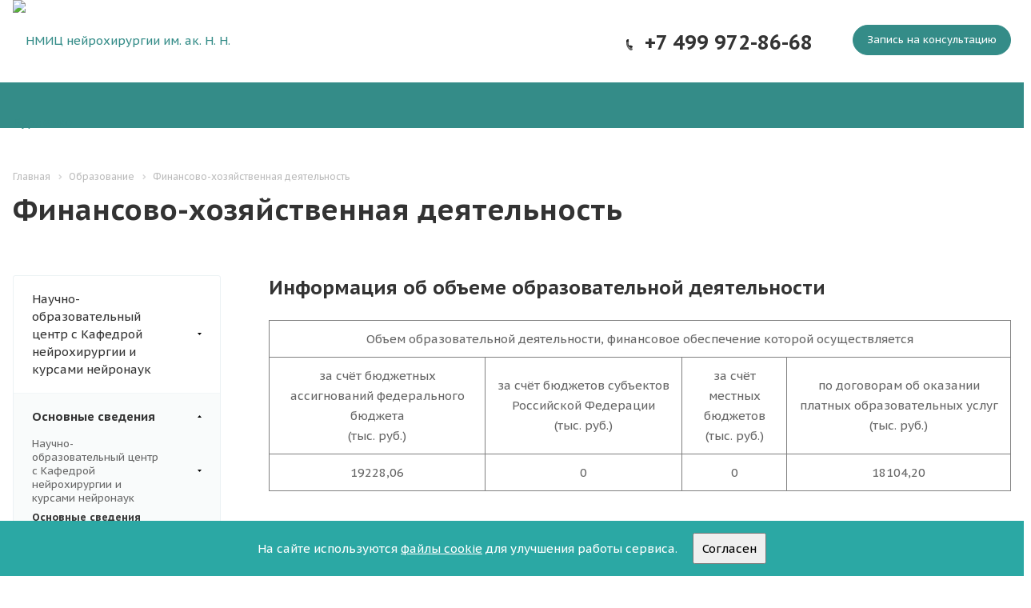

--- FILE ---
content_type: text/html; charset=UTF-8
request_url: https://www.nsi.ru/education/finansovo-khozyaystvennaya-deyatelnost/
body_size: 42952
content:
<!DOCTYPE html>
<html xmlns="http://www.w3.org/1999/xhtml" xml:lang="ru" lang="ru" class="  ">
	<head>
<!-- Yandex.Metrika counter -->
<script >
   (function(m,e,t,r,i,k,a){m[i]=m[i]||function(){(m[i].a=m[i].a||[]).push(arguments)};
   m[i].l=1*new Date();
   for (var j = 0; j < document.scripts.length; j++) {if (document.scripts[j].src === r) { return; }}
   k=e.createElement(t),a=e.getElementsByTagName(t)[0],k.async=1,k.src=r,a.parentNode.insertBefore(k,a)})
   (window, document, "script", "https://mc.yandex.ru/metrika/tag.js", "ym");
   ym(99618068, "init", {
        clickmap:true,
        trackLinks:true,
        accurateTrackBounce:true,
        webvisor:true
   });
</script>
<noscript><div><img src="https://mc.yandex.ru/watch/99618068" style="position:absolute; left:-9999px;" alt="" /></div></noscript>
<!-- /Yandex.Metrika counter -->
						<title>Финансово-хозяйственная деятельность - НМИЦ нейрохирургии им. ак. Н. Н. Бурденко</title>
		<meta name="viewport" content="initial-scale=1.0, width=device-width" />
		<meta name="HandheldFriendly" content="true" />
		<meta name="yes" content="yes" />
		<meta name="apple-mobile-web-app-status-bar-style" content="black" />
		<meta name="SKYPE_TOOLBAR" content="SKYPE_TOOLBAR_PARSER_COMPATIBLE" />
		<meta http-equiv="Content-Type" content="text/html; charset=UTF-8" />
<link href="https://fonts.googleapis.com/css?family=PT+Sans+Caption:400italic,700italic,400,700&subset=latin,cyrillic-ext"  rel="stylesheet" />
<link href="/local/templates/nsi/css/bootstrap.min.css?1739391498118300"  data-template-style="true"  rel="stylesheet" />
<link href="/local/templates/nsi/css/fonts/font-awesome/css/font-awesome.min.css?173939149831000"  data-template-style="true"  rel="stylesheet" />
<link href="/local/templates/nsi/vendor/flexslider/flexslider.css?17393914986839"  data-template-style="true"  rel="stylesheet" />
<link href="/local/templates/nsi/css/jquery.fancybox.css?17393914984108"  data-template-style="true"  rel="stylesheet" />
<link href="/local/templates/nsi/css/theme-elements.css?17393914984368"  data-template-style="true"  rel="stylesheet" />
<link href="/local/templates/nsi/css/theme-responsive.css?17393914981545"  data-template-style="true"  rel="stylesheet" />
<link href="/local/templates/nsi/css/print.min.css?173939149810394"  data-template-style="true"  rel="stylesheet" />
<link href="/local/templates/nsi/css/animation/animation_ext.css?17393914984934"  data-template-style="true"  rel="stylesheet" />
<link href="/local/templates/nsi/css/bootstrap-datetimepicker.min.css?173939149811276"  data-template-style="true"  rel="stylesheet" />
<link href="/bitrix/templates/.default/ajax/ajax.min.css?1739391522420"  data-template-style="true"  rel="stylesheet" />
<link href="/local/templates/nsi/styles.css?176552692017794"  data-template-style="true"  rel="stylesheet" />
<link href="/local/templates/nsi/template_styles.css?1765526920312744"  data-template-style="true"  rel="stylesheet" />
<link href="/local/templates/nsi/css/responsive.min.css?173939149857547"  data-template-style="true"  rel="stylesheet" />
<link href="/local/templates/nsi/themes/CUSTOM_s1/colors.min.css?173939149820616"  data-template-style="true"  rel="stylesheet" />
<link href="/local/templates/nsi/css/width-3.css?1739391498558"  data-template-style="true"  rel="stylesheet" />
<link href="/local/templates/nsi/css/font-4.css?17393914981241"  data-template-style="true"  rel="stylesheet" />
<link href="/local/templates/nsi/css/custom.css?17393914983864"  data-template-style="true"  rel="stylesheet" />
<script>if(!window.BX)window.BX={};if(!window.BX.message)window.BX.message=function(mess){if(typeof mess==='object'){for(let i in mess) {BX.message[i]=mess[i];} return true;}};</script>
<script>(window.BX||top.BX).message({"JS_CORE_LOADING":"Загрузка...","JS_CORE_NO_DATA":"- Нет данных -","JS_CORE_WINDOW_CLOSE":"Закрыть","JS_CORE_WINDOW_EXPAND":"Развернуть","JS_CORE_WINDOW_NARROW":"Свернуть в окно","JS_CORE_WINDOW_SAVE":"Сохранить","JS_CORE_WINDOW_CANCEL":"Отменить","JS_CORE_WINDOW_CONTINUE":"Продолжить","JS_CORE_H":"ч","JS_CORE_M":"м","JS_CORE_S":"с","JSADM_AI_HIDE_EXTRA":"Скрыть лишние","JSADM_AI_ALL_NOTIF":"Показать все","JSADM_AUTH_REQ":"Требуется авторизация!","JS_CORE_WINDOW_AUTH":"Войти","JS_CORE_IMAGE_FULL":"Полный размер"});</script>
<script src="/bitrix/js/main/core/core.min.js?1758175835229643"></script>
<script>BX.Runtime.registerExtension({"name":"main.core","namespace":"BX","loaded":true});</script>
<script>BX.setJSList(["\/bitrix\/js\/main\/core\/core_ajax.js","\/bitrix\/js\/main\/core\/core_promise.js","\/bitrix\/js\/main\/polyfill\/promise\/js\/promise.js","\/bitrix\/js\/main\/loadext\/loadext.js","\/bitrix\/js\/main\/loadext\/extension.js","\/bitrix\/js\/main\/polyfill\/promise\/js\/promise.js","\/bitrix\/js\/main\/polyfill\/find\/js\/find.js","\/bitrix\/js\/main\/polyfill\/includes\/js\/includes.js","\/bitrix\/js\/main\/polyfill\/matches\/js\/matches.js","\/bitrix\/js\/ui\/polyfill\/closest\/js\/closest.js","\/bitrix\/js\/main\/polyfill\/fill\/main.polyfill.fill.js","\/bitrix\/js\/main\/polyfill\/find\/js\/find.js","\/bitrix\/js\/main\/polyfill\/matches\/js\/matches.js","\/bitrix\/js\/main\/polyfill\/core\/dist\/polyfill.bundle.js","\/bitrix\/js\/main\/core\/core.js","\/bitrix\/js\/main\/polyfill\/intersectionobserver\/js\/intersectionobserver.js","\/bitrix\/js\/main\/lazyload\/dist\/lazyload.bundle.js","\/bitrix\/js\/main\/polyfill\/core\/dist\/polyfill.bundle.js","\/bitrix\/js\/main\/parambag\/dist\/parambag.bundle.js"]);
</script>
<script>BX.Runtime.registerExtension({"name":"jquery2","namespace":"window","loaded":true});</script>
<script>BX.Runtime.registerExtension({"name":"fx","namespace":"window","loaded":true});</script>
<script>(window.BX||top.BX).message({"LANGUAGE_ID":"ru","FORMAT_DATE":"DD.MM.YYYY","FORMAT_DATETIME":"DD.MM.YYYY HH:MI:SS","COOKIE_PREFIX":"NSI_BITRIX_SM","SERVER_TZ_OFFSET":"0","UTF_MODE":"Y","SITE_ID":"s1","SITE_DIR":"\/","USER_ID":"","SERVER_TIME":1768878918,"USER_TZ_OFFSET":0,"USER_TZ_AUTO":"Y","bitrix_sessid":"10d41491ad74289ce96a25a3c9c5e902"});</script>
<script src="/bitrix/js/main/jquery/jquery-2.2.4.min.js?173939150885578"></script>
<script src="/bitrix/js/main/core/core_fx.min.js?17393915099768"></script>
<script src="/bitrix/js/main/ajax.min.js?173939150922194"></script>
<script>BX.message({'JS_REQUIRED':'Заполните это поле!','JS_FORMAT':'Неверный формат!','JS_FILE_EXT':'Недопустимое расширение файла!','JS_PASSWORD_COPY':'Пароли не совпадают!','JS_PASSWORD_LENGTH':'Минимум 6 символов!','JS_ERROR':'Неверно заполнено поле!','JS_FILE_SIZE':'Максимальный размер 5мб!','JS_FILE_BUTTON_NAME':'Выберите файл','JS_FILE_DEFAULT':'Файл не найден','JS_DATE':'Некорректная дата!','JS_DATETIME':'Некорректная дата/время!','JS_REQUIRED_LICENSES':'Согласитесь с условиями','DATE_TIME_DAYS_1':'Пн','DATE_TIME_DAYS_2':'Вт','DATE_TIME_DAYS_3':'Ср','DATE_TIME_DAYS_4':'Чт','DATE_TIME_DAYS_5':'Пт','DATE_TIME_DAYS_6':'Сб','DATE_TIME_DAYS_7':'Вс','DATE_TIME_MOUNTH_1':'Январь','DATE_TIME_MOUNTH_2':'Февраль','DATE_TIME_MOUNTH_3':'Март','DATE_TIME_MOUNTH_4':'Апрель','DATE_TIME_MOUNTH_5':'Май','DATE_TIME_MOUNTH_6':'Июнь','DATE_TIME_MOUNTH_7':'Июль','DATE_TIME_MOUNTH_8':'Август','DATE_TIME_MOUNTH_9':'Сентябрь','DATE_TIME_MOUNTH_10':'Октябрь','DATE_TIME_MOUNTH_11':'Ноябрь','DATE_TIME_MOUNTH_12':'Декабрь','DATE_TIME_TODAY':'Сегодня','S_CALLBACK':'Заказать звонок','ERROR_INCLUDE_MODULE_MEDC2_TITLE':'Ошибка подключения модуля &laquo;Аспро: Медицинский центр 2.0&raquo;','ERROR_INCLUDE_MODULE_MEDC2_TEXT':'Ошибка подключения модуля &laquo;Аспро: Медицинский центр 2.0&raquo;.<br />Пожалуйста установите модуль и повторите попытку','S_SERVICES':'Наши услуги','S_SERVICES_SHORT':'Услуги','S_TO_ALL_SERVICES':'Все услуги','S_CATALOG':'Каталог товаров','S_CATALOG_SHORT':'Каталог','S_TO_ALL_CATALOG':'Весь каталог','S_CATALOG_FAVORITES':'Наши товары','S_CATALOG_FAVORITES_SHORT':'Товары','S_NEWS':'Новости','S_TO_ALL_NEWS':'Все новости','S_COMPANY':'О компании','S_OTHER':'Прочее','S_CONTENT':'Контент','T_JS_ARTICLE':'Артикул: ','T_JS_NAME':'Наименование: ','T_JS_PRICE':'Цена: ','T_JS_QUANTITY':'Количество: ','T_JS_SUMM':'Сумма: ','FANCY_CLOSE':'Закрыть','FANCY_NEXT':'Вперед','FANCY_PREV':'Назад','CUSTOM_COLOR_CHOOSE':'Выбрать','CUSTOM_COLOR_CANCEL':'Отмена','S_MOBILE_MENU':'Меню','MEDC2_T_MENU_BACK':'Назад','MEDC2_T_MENU_CALLBACK':'Обратная связь','MEDC2_T_MENU_CONTACTS_TITLE':'Будьте на связи','TITLE_BASKET':'В корзине товаров на #SUMM#','BASKET_SUMM':'#SUMM#','EMPTY_BASKET':'пуста','TITLE_BASKET_EMPTY':'Корзина пуста','BASKET':'Корзина','SEARCH_TITLE':'Поиск','SOCIAL_TITLE':'Оставайтесь на связи','LOGIN':'Вход','MY_CABINET':'Мой кабинет','HEADER_SCHEDULE':'Время работы','SEO_TEXT':'SEO описание','COMPANY_IMG':'Картинка компании','COMPANY_TEXT':'Описание компании','RECORD_ONLINE':'Запись онлайн'})</script>
<link rel="shortcut icon" href="/favicon.ico?1739391529" type="image/x-icon" />
<link rel="apple-touch-icon" sizes="180x180" href="/include/apple-touch-icon.png" />
<style>.maxwidth-banner{max-width: auto;}</style>
<meta property="og:title" content="Финансово-хозяйственная деятельность - НМИЦ нейрохирургии им. ак. Н. Н. Бурденко" />
<meta property="og:type" content="article" />
<meta property="og:image" content="https://www.nsi.ru/upload/CMedc2/511/51142eb8245319764876f364fb52252c.png" />
<link rel="image_src" href="https://www.nsi.ru/upload/CMedc2/511/51142eb8245319764876f364fb52252c.png"  />
<meta property="og:url" content="https://www.nsi.ru/education/finansovo-khozyaystvennaya-deyatelnost/" />
<script src="/local/templates/nsi/js/jquery.actual.min.js?17393914981101"></script>
<script src="/local/templates/nsi/js/jquery.fancybox.min.js?173939149822989"></script>
<script src="/local/templates/nsi/vendor/jquery.easing.js?17393914988097"></script>
<script src="/local/templates/nsi/vendor/jquery.appear.js?17393914983188"></script>
<script src="/local/templates/nsi/vendor/jquery.cookie.js?17393914982247"></script>
<script src="/local/templates/nsi/vendor/bootstrap.js?173939149827908"></script>
<script src="/local/templates/nsi/vendor/flexslider/jquery.flexslider.min.js?173939149822334"></script>
<script src="/local/templates/nsi/vendor/jquery.validate.min.js?173939149822254"></script>
<script src="/local/templates/nsi/js/jquery.uniform.min.js?17393914988308"></script>
<script src="/local/templates/nsi/js/jqModal.min.js?17393914982622"></script>
<script src="/local/templates/nsi/js/detectmobilebrowser.js?17393914982203"></script>
<script src="/local/templates/nsi/js/matchMedia.min.js?1739391498592"></script>
<script src="/local/templates/nsi/js/jquery.waypoints.min.js?17393914988044"></script>
<script src="/local/templates/nsi/js/jquery.counterup.js?17393914981069"></script>
<script src="/local/templates/nsi/js/jquery.alphanumeric.min.js?1739391498942"></script>
<script src="/local/templates/nsi/js/jquery.mobile.custom.touch.min.js?17393914987784"></script>
<script src="/local/templates/nsi/js/jquery.autoresize.js?17393914983993"></script>
<script src="/local/templates/nsi/js/bootstrap-datetimepicker.min.js?173939149839213"></script>
<script src="/local/templates/nsi/js/bootstrap-datetimepicker.ru.js?17393914981336"></script>
<script src="/local/templates/nsi/js/general.min.js?173939149865059"></script>
<script src="/local/templates/nsi/js/custom.js?1739391498753"></script>
<script src="/local/templates/nsi/js/on-off-switch.min.js?17393914988281"></script>
<script src="/bitrix/components/bitrix/search.title/script.min.js?17472068106543"></script>
<script src="/local/templates/nsi/components/bitrix/search.title/corp/script.min.js?17393914986102"></script>
<script src="/local/templates/nsi/components/bitrix/menu/left/script.js?1739391498176"></script>
<script src="/local/templates/nsi/components/bitrix/search.title/fixed/script.min.js?17393914986252"></script>
<script src="/local/templates/nsi/js/jquery.inputmask.bundle.min.js?173939149863835"></script>
					</head>
	<body class="mheader-v1 header-vcustom title-v1 with_phones ">
		<div id="panel"></div>
				        <script>
        var arBasketItems = {};
        var arMedc2Options = ({
            'SITE_DIR' : '/',
            'SITE_ID' : 's1',
            'SITE_TEMPLATE_PATH' : '/local/templates/nsi',
            'THEME' : ({
                'THEME_SWITCHER' : 'N',
                'BASE_COLOR' : 'CUSTOM',
                'BASE_COLOR_CUSTOM' : '348c88',
                'TOP_MENU' : '',
                'TOP_MENU_FIXED' : 'Y',
                'COLORED_LOGO' : 'N',
                'SIDE_MENU' : 'LEFT',
                'SCROLLTOTOP_TYPE' : 'ROUND_COLOR',
                'SCROLLTOTOP_POSITION' : 'PADDING',
                'CAPTCHA_FORM_TYPE' : 'HIDE',
                'PHONE_MASK' : '+7 (999) 999-99-99',
                'VALIDATE_PHONE_MASK' : '^[+][0-9] [(][0-9]{3}[)] [0-9]{3}[-][0-9]{2}[-][0-9]{2}$',
                'DATE_MASK' : 'd.m.y',
                'DATE_PLACEHOLDER' : 'дд.мм.гггг чч:мм',
                'VALIDATE_DATE_MASK' : '^[0-9]{1,2}\.[0-9]{1,2}\.[0-9]{4}$',
                'DATETIME_MASK' : 'd.m.y h:s',
                'DATETIME_PLACEHOLDER' : 'дд.мм.гггг чч:мм чч:мм',
                'VALIDATE_DATETIME_MASK' : '^[0-9]{1,2}\.[0-9]{1,2}\.[0-9]{4} [0-9]{1,2}\:[0-9]{1,2}$',
                'VALIDATE_FILE_EXT' : 'png|jpg|jpeg|gif|doc|docx|xls|xlsx|txt|pdf|odt|rtf',
                'SOCIAL_VK' : '',
                'SOCIAL_FACEBOOK' : '',
                'SOCIAL_TWITTER' : '',
                'SOCIAL_YOUTUBE' : '',
                'SOCIAL_ODNOKLASSNIKI' : '',
                'SOCIAL_GOOGLEPLUS' : '',
                'BANNER_WIDTH' : 'AUTO',
                'SERVICES_INDEX' : '',
                'CATALOG_INDEX' : '',
                'PORTFOLIO_INDEX' : '',
                'INSTAGRAMM_INDEX' : 'Y',
                'BIGBANNER_ANIMATIONTYPE' : 'SLIDE_HORIZONTAL',
                'BIGBANNER_SLIDESSHOWSPEED' : '5000',
                'BIGBANNER_ANIMATIONSPEED' : '600',
                'PARTNERSBANNER_SLIDESSHOWSPEED' : '5000',
                'PARTNERSBANNER_ANIMATIONSPEED' : '600',
                'SHOW_WARNING_BANNER' : 'N',
                'ORDER_VIEW' : '',
                'ORDER_BASKET_VIEW' : '',
                'URL_BASKET_SECTION' : '',
                'URL_ORDER_SECTION' : '',
                'PAGE_WIDTH' : '3',
                'PAGE_CONTACTS' : '2',
                'HEADER_TYPE' : 'custom',
                'HEADER_TOP_LINE' : '',
                'HEADER_FIXED' : '2',
                'HEADER_MOBILE' : '1',
                'HEADER_MOBILE_MENU' : '1',
                'HEADER_MOBILE_MENU_SHOW_TYPE' : '',
                'TYPE_SEARCH' : 'fixed',
                'PAGE_TITLE' : '1',
                'INDEX_TYPE' : 'custom',
                'FOOTER_TYPE' : 'custom',
                'FOOTER_TYPE' : 'custom',
                'PRINT_BUTTON' : 'N',
                'SHOW_SMARTFILTER' : 'Y',
                'FILTER_VIEW' : 'VERTICAL',
                'YA_GOLAS' : 'N',
                'LOGIN_EQUAL_EMAIL' : 'Y',
                'YA_COUNTER_ID' : '',
                'USE_FORMS_GOALS' : 'COMMON',
                'USE_SALE_GOALS' : 'Y',
                'USE_DEBUG_GOALS' : 'N',
                'IS_BASKET_PAGE' : '',
                'IS_ORDER_PAGE' : '',
            })
        });
        </script>
        <!--'start_frame_cache_options-block'-->            <script>
                var arBasketItems = [];
            </script>
            <!--'end_frame_cache_options-block'-->												
										
		
			
		<div class="visible-lg visible-md title-v1">
			<!--<div class="topheaderplace">-->
<!--    <div class="maxwidth-theme">-->
<!--        <div class="topheaderplace__links">-->
<!--            <a href="https://www.nsi.ru/meditsinskiy-turizm/">Медицинский туризм</a>-->
<!--            <a href="https://www.nsi.ru/medical-tourism/">Medical tourism</a>-->
<!--        </div>-->
<!--    </div>-->
<!--</div>-->
<header class="header-v2 menu_colored canfixed">
    <img class="logo-cert" src="/upload/znak1.png" alt="" title="">
    <div class="mega_fixed_menu">
        <div class="maxwidth-theme">
            <div class="col-md-12">
                <div class="menu-only">
                    <nav class="mega-menu">
                        <i class="svg svg-close"></i>
                        	<div class="table-menu">
		<div class="marker-nav"></div>
		<table>
			<tr>
										<td class="menu-item unvisible dropdown  ">
						<div class="wrap">
							<a class="dropdown-toggle" href="/about/">
								О центре							</a>
															<span class="tail"></span>
								<ul class="dropdown-menu">
																													<li class="dropdown-submenu ">
											<a href="/about/history/" title="История">История<span class="arrow"><i></i></span></a>
																							<ul class="dropdown-menu">
																																									<li class=" ">
															<a href="/about/history/pervaya-operatsiya/" title="Первая операция">Первая операция</a>
																													</li>
																																									<li class=" ">
															<a href="/about/history/dovoennye-gody/" title="Довоенные годы">Довоенные годы</a>
																													</li>
																																									<li class=" ">
															<a href="/about/history/velikaya-otechestvennaya-voyna-1941-1945/" title="Великая Отечественная Война (1941 - 1945)">Великая Отечественная Война (1941 - 1945)</a>
																													</li>
																																									<li class=" ">
															<a href="/about/history/poslevoennye-gody/" title="Послевоенные годы">Послевоенные годы</a>
																													</li>
																																									<li class=" ">
															<a href="/about/history/ot-makroneyrokhirurgii-k-mikroneyrokhirurgii/" title="От макронейрохирургии к микронейрохирургии">От макронейрохирургии к микронейрохирургии</a>
																													</li>
																																									<li class=" ">
															<a href="/about/history/konets-khkh-nachalo-khkhi-veka/" title="Конец ХХ — начало ХХI века">Конец ХХ — начало ХХI века</a>
																													</li>
																																									<li class=" ">
															<a href="/about/history/sovremennost/" title="Современность">Современность</a>
																													</li>
																																									<li class=" ">
															<a href="/about/history/stati-ob-istorii-nmits-neyrokhirurgii/" title="Статьи об истории НМИЦ нейрохирургии">Статьи об истории НМИЦ нейрохирургии</a>
																													</li>
																									</ul>
																					</li>
																													<li class=" ">
											<a href="/departments/" title="Отделения">Отделения</a>
																					</li>
																													<li class=" ">
											<a href="/about/telemeditsina/" title="Телемедицина">Телемедицина</a>
																					</li>
																													<li class=" ">
											<a href="/about/donorstvo-krovi-i-ee-komponentov.php" title="Донорство крови и ее компонентов">Донорство крови и ее компонентов</a>
																					</li>
																													<li class=" ">
											<a href="/about/documents/" title="Регламентирующие документы">Регламентирующие документы</a>
																					</li>
																													<li class=" ">
											<a href="/about/nash-uchreditel/" title="Наш учредитель">Наш учредитель</a>
																					</li>
																													<li class=" ">
											<a href="/about/requisites/" title="Реквизиты">Реквизиты</a>
																					</li>
																													<li class=" ">
											<a href="/about/nablyudatelnyy-sovet/" title="Наблюдательный совет">Наблюдательный совет</a>
																					</li>
																													<li class=" ">
											<a href="/about/sko/" title="Вышестоящие и контролирующие органы">Вышестоящие и контролирующие органы</a>
																					</li>
																													<li class=" ">
											<a href="/about/mezhdunarodnaya-deyatelnost/" title="Международная деятельность">Международная деятельность</a>
																					</li>
																													<li class=" ">
											<a href="/patients/anti-corruption/" title="Противодействие коррупции">Противодействие коррупции</a>
																					</li>
																													<li class=" ">
											<a href="/about/inostrannym-grazhdanam/" title="Иностранным гражданам">Иностранным гражданам</a>
																					</li>
																													<li class=" ">
											<a href="/about/informatsiya-dlya-spetsialistov/" title="Информация для специалистов">Информация для специалистов</a>
																					</li>
																													<li class=" ">
											<a href="/about/vacancy/" title="Вакансии">Вакансии</a>
																					</li>
																													<li class="dropdown-submenu ">
											<a href="/about/tsentr-kollektivnogo-polzovaniya/" title="Центр коллективного пользования">Центр коллективного пользования<span class="arrow"><i></i></span></a>
																							<ul class="dropdown-menu">
																																									<li class=" ">
															<a href="/about/tsentr-kollektivnogo-polzovaniya/o-nas/" title="О нас">О нас</a>
																													</li>
																																									<li class=" ">
															<a href="/about/tsentr-kollektivnogo-polzovaniya/kollektiv/" title="Коллектив">Коллектив</a>
																													</li>
																																									<li class=" ">
															<a href="/about/tsentr-kollektivnogo-polzovaniya/oborudovanie/" title="Оборудование">Оборудование</a>
																													</li>
																																									<li class=" ">
															<a href="/about/tsentr-kollektivnogo-polzovaniya/meropriyatiya/" title="Мероприятия">Мероприятия</a>
																													</li>
																																									<li class=" ">
															<a href="/about/tsentr-kollektivnogo-polzovaniya/deyatelnost/" title="Деятельность">Деятельность</a>
																													</li>
																																									<li class=" ">
															<a href="/about/tsentr-kollektivnogo-polzovaniya/kontakty/" title="Контакты">Контакты</a>
																													</li>
																																									<li class=" ">
															<a href="/about/tsentr-kollektivnogo-polzovaniya/fotogallereya/" title="Фотогалерея">Фотогалерея</a>
																													</li>
																									</ul>
																					</li>
																													<li class=" ">
											<a href="/about/informatsionnoe-vzaimodeystvie.php" title="Информационное взаимодействие">Информационное взаимодействие</a>
																					</li>
																	</ul>
													</div>
					</td>
										<td class="menu-item unvisible dropdown  ">
						<div class="wrap">
							<a class="dropdown-toggle" href="/science/">
								Наука							</a>
															<span class="tail"></span>
								<ul class="dropdown-menu">
																													<li class="dropdown-submenu ">
											<a href="/science/organizaciya-issledovaniy/" title="Организация исследований">Организация исследований<span class="arrow"><i></i></span></a>
																							<ul class="dropdown-menu">
																																									<li class=" ">
															<a href="/science/organizaciya-issledovaniy/planirovanie-issledovaniy/" title="Планирование">Планирование</a>
																													</li>
																																									<li class=" ">
															<a href="/science/organizaciya-issledovaniy/sbor-dannykh/" title="Сбор данных">Сбор данных</a>
																													</li>
																																									<li class=" ">
															<a href="/science/organizaciya-issledovaniy/analiz-dannykh/" title="Анализ данных">Анализ данных</a>
																													</li>
																																									<li class=" ">
															<a href="/science/organizaciya-issledovaniy/problemnye-komissii/" title="Проблемные комиссии">Проблемные комиссии</a>
																													</li>
																																									<li class=" ">
															<a href="/science/organizaciya-issledovaniy/publikatsiya-rezultatov/" title="Публикация результатов">Публикация результатов</a>
																													</li>
																																									<li class=" ">
															<a href="/science/organizaciya-issledovaniy/dokumenty/" title="Документы и шаблоны">Документы и шаблоны</a>
																													</li>
																									</ul>
																					</li>
																													<li class=" ">
											<a href="/science/nashi-proekty/" title="Научные приоритеты">Научные приоритеты</a>
																					</li>
																													<li class=" ">
											<a href="/science/publikatsionnaya-aktivnost/" title="Публикационная активность">Публикационная активность</a>
																					</li>
																													<li class=" ">
											<a href="/science/uchenyy-sovet/" title="Ученый совет">Ученый совет</a>
																					</li>
																													<li class="dropdown-submenu ">
											<a href="/science/dissertatsionnyy-sovet/" title="Диссертационный совет">Диссертационный совет<span class="arrow"><i></i></span></a>
																							<ul class="dropdown-menu">
																																									<li class=" ">
															<a href="/science/dissertatsionnyy-sovet/obshaya-informatsiya/" title="Общая информация">Общая информация</a>
																													</li>
																																									<li class=" ">
															<a href="/science/dissertatsionnyy-sovet/pamyatka-soiskatelyu/" title="Помощь соискателю">Помощь соискателю</a>
																													</li>
																																									<li class=" ">
															<a href="/science/dissertatsionnyy-sovet/zasedaniya-zashity/" title="Заседания (защиты)">Заседания (защиты)</a>
																													</li>
																																									<li class=" ">
															<a href="/science/dissertatsionnyy-sovet/sostav/" title="Состав совета">Состав совета</a>
																													</li>
																																									<li class=" ">
															<a href="/science/dissertatsionnyy-sovet/normativnye-dokumenty/" title="Нормативные документы">Нормативные документы</a>
																													</li>
																									</ul>
																					</li>
																													<li class=" ">
											<a href="/science/prikreplenie-dlya-podgotovki-kandidatskoy-dissertatsii/" title="Прикрепление для подготовки кандидатской диссертации">Прикрепление для подготовки кандидатской диссертации</a>
																					</li>
																													<li class=" ">
											<a href="/science/sovet-molodykh-uchenykh/" title="Совет молодых ученых">Совет молодых ученых</a>
																					</li>
																													<li class=" ">
											<a href="/science/otdel-kriokonservatsii-i-molekulyarno-geneticheskogo-analiza/" title="Отдел криоконсервации и молекулярно-генетического анализа">Отдел криоконсервации и молекулярно-генетического анализа</a>
																					</li>
																	</ul>
													</div>
					</td>
										<td class="menu-item unvisible dropdown  ">
						<div class="wrap">
							<a class="dropdown-toggle" href="/education/">
								Образование							</a>
															<span class="tail"></span>
								<ul class="dropdown-menu">
																													<li class="dropdown-submenu ">
											<a href="/education/nauchno-obrazovatelnyy-razdel/" title="Научно-образовательный центр с Кафедрой нейрохирургии и курсами нейронаук">Научно-образовательный центр с Кафедрой нейрохирургии и курсами нейронаук<span class="arrow"><i></i></span></a>
																							<ul class="dropdown-menu">
																																									<li class=" ">
															<a href="/education/nauchno-obrazovatelnyy-razdel/sotrudniki/" title="Профессорско-преподавательский состав">Профессорско-преподавательский состав</a>
																													</li>
																																									<li class=" ">
															<a href="/education/nauchno-obrazovatelnyy-razdel/akkreditatsionno-simulyatsionnyy-otdel/" title="Методический аккредитационно-симуляционный центр">Методический аккредитационно-симуляционный центр</a>
																													</li>
																																									<li class=" ">
															<a href="/education/nauchno-obrazovatelnyy-razdel/nauchnaya-biblioteka/" title="Научная библиотека">Научная библиотека</a>
																													</li>
																																									<li class=" ">
															<a href="/education/nauchno-obrazovatelnyy-razdel/muzey/" title="Музей">Музей</a>
																													</li>
																																									<li class=" ">
															<a href="/education/nauchno-obrazovatelnyy-razdel/kontaktnaya-informatsiya/" title="Контактная информация">Контактная информация</a>
																													</li>
																									</ul>
																					</li>
																													<li class=" ">
											<a href="/education/" title="Основные сведения">Основные сведения</a>
																					</li>
																													<li class="dropdown-submenu ">
											<a href="/education/vysshee-obrazovanie/" title="Высшее образование">Высшее образование<span class="arrow"><i></i></span></a>
																							<ul class="dropdown-menu">
																																									<li class=" ">
															<a href="/education/vysshee-obrazovanie/ordinatura/" title="Ординатура">Ординатура</a>
																													</li>
																																									<li class=" ">
															<a href="/education/vysshee-obrazovanie/aspirantura/" title="Аспирантура">Аспирантура</a>
																													</li>
																																									<li class=" ">
															<a href="/education/vysshee-obrazovanie/dokumenty/" title="Документы">Документы</a>
																													</li>
																																									<li class=" ">
															<a href="/education/vysshee-obrazovanie/stipendii-i-inye-vidy-materialnoy-podderzhki/" title="Стипендии">Стипендии</a>
																													</li>
																																									<li class=" ">
															<a href="/education/vysshee-obrazovanie/vakantnye-mesta-dlya-priema-perevoda/" title="Вакантные места для приема (перевода)">Вакантные места для приема (перевода)</a>
																													</li>
																																									<li class=" ">
															<a href="/education/vysshee-obrazovanie/anketirovanie/" title="Анкетирование">Анкетирование</a>
																													</li>
																																									<li class=" ">
															<a href="/education/vysshee-obrazovanie/arkhiv/" title="Архив">Архив</a>
																													</li>
																									</ul>
																					</li>
																													<li class="dropdown-submenu ">
											<a href="/education/dopolnitelnoe-professionalnoe-obrazovanie/" title="Дополнительное профессиональное образование">Дополнительное профессиональное образование<span class="arrow"><i></i></span></a>
																							<ul class="dropdown-menu">
																																									<li class=" ">
															<a href="/education/dopolnitelnoe-professionalnoe-obrazovanie/kalendar-sobytiy/" title="Календарь событий">Календарь событий</a>
																													</li>
																																									<li class=" ">
															<a href="/education/dopolnitelnoe-professionalnoe-obrazovanie/kursy-povysheniya-kvalifikatsii/" title="Курсы повышения квалификации">Курсы повышения квалификации</a>
																													</li>
																																									<li class=" ">
															<a href="/education/dopolnitelnoe-professionalnoe-obrazovanie/kursy-povysheniya-kvalifikatsii-v-forme-stazhirovki/" title="Курсы повышения квалификации в форме стажировки">Курсы повышения квалификации в форме стажировки</a>
																													</li>
																																									<li class=" ">
															<a href="/education/dopolnitelnoe-professionalnoe-obrazovanie/nauchno-obrazovatelnye-meropriyatiya/" title="Научно-образовательные мероприятия">Научно-образовательные мероприятия</a>
																													</li>
																																									<li class=" ">
															<a href="/education/dopolnitelnoe-professionalnoe-obrazovanie/testirovanie/" title="Тестирование">Тестирование</a>
																													</li>
																																									<li class=" ">
															<a href="/education/dopolnitelnoe-professionalnoe-obrazovanie/dokumenty/" title="Документы">Документы</a>
																													</li>
																									</ul>
																					</li>
																													<li class="dropdown-submenu ">
											<a href="/education/priemnaya-kampaniya/" title="Приемная кампания">Приемная кампания<span class="arrow"><i></i></span></a>
																							<ul class="dropdown-menu">
																																									<li class=" ">
															<a href="/education/priemnaya-kampaniya/ordinatura/" title="Ординатура">Ординатура</a>
																													</li>
																																									<li class=" ">
															<a href="/education/priemnaya-kampaniya/aspirantura/" title="Аспирантура">Аспирантура</a>
																													</li>
																																									<li class=" ">
															<a href="/education/priemnaya-kampaniya/tselevoe-obuchenie/" title="Целевое обучение">Целевое обучение</a>
																													</li>
																																									<li class=" ">
															<a href="/education/priemnaya-kampaniya/address/" title="Адрес">Адрес</a>
																													</li>
																																									<li class=" ">
															<a href="/education/priemnaya-kampaniya/skhema-proezda/" title="Схема проезда">Схема проезда</a>
																													</li>
																																									<li class=" ">
															<a href="/education/priemnaya-kampaniya/arkhiv/" title="Архив">Архив</a>
																													</li>
																									</ul>
																					</li>
																													<li class="dropdown-submenu ">
											<a href="/education/akkreditatsiya-spetsialistov/" title="Аккредитация специалистов">Аккредитация специалистов<span class="arrow"><i></i></span></a>
																							<ul class="dropdown-menu">
																																									<li class=" ">
															<a href="/education/akkreditatsiya-spetsialistov/obshchaya-informatsiya-ob-akkreditatsii-spetsialistov" title="Общая информация об аккредитации специалистов">Общая информация об аккредитации специалистов</a>
																													</li>
																																									<li class=" ">
															<a href="/education/akkreditatsiya-spetsialistov/svedeniya-ob-akkreditatsionnoy-tsentre" title="Сведения об аккредитационном центре">Сведения об аккредитационном центре</a>
																													</li>
																																									<li class=" ">
															<a href="/education/akkreditatsiya-spetsialistov/pervichnaya-spetsializirovannaya-akkreditatsiya-spetsialistov/" title="Первичная специализированная аккредитация специалистов">Первичная специализированная аккредитация специалистов</a>
																													</li>
																																									<li class=" ">
															<a href="/education/akkreditatsiya-spetsialistov/podgotovka-k-prokhozhdeniyu-akkreditatsii-spetsialistov" title="Подготовка к прохождению аккредитации специалистов">Подготовка к прохождению аккредитации специалистов</a>
																													</li>
																																									<li class=" ">
															<a href="/education/akkreditatsiya-spetsialistov/poluchenie-rezultatov-akkreditatsii-spetsialistov-i-apellyatsiya/" title="Получение результатов аккредитации специалистов и апелляция">Получение результатов аккредитации специалистов и апелляция</a>
																													</li>
																																									<li class=" ">
															<a href="/education/akkreditatsiya-spetsialistov/dokumenty-reglamentiruyushchie-provedenie-akkreditatsii-spetsialistov/" title="Документы, регламентирующие проведение аккредитации специалистов">Документы, регламентирующие проведение аккредитации специалистов</a>
																													</li>
																									</ul>
																					</li>
																													<li class="dropdown-submenu ">
											<a href="/education/nauchno-metodicheskaya-deyatelnost/" title="Научно-методическая деятельность">Научно-методическая деятельность<span class="arrow"><i></i></span></a>
																							<ul class="dropdown-menu">
																																									<li class=" ">
															<a href="/education/nauchno-metodicheskaya-deyatelnost/proekty-dokumenty/" title="Проекты, документы">Проекты, документы</a>
																													</li>
																																									<li class=" ">
															<a href="/education/nauchno-metodicheskaya-deyatelnost/obrazovatelnye-i-nauchno-prakticheskie-meropriyatiya/" title="Образовательные и научно-практические мероприятия">Образовательные и научно-практические мероприятия</a>
																													</li>
																																									<li class=" ">
															<a href="/education/nauchno-metodicheskaya-deyatelnost/reestr-profilnykh-kafedr-rf/" title="Реестр профильных кафедр РФ">Реестр профильных кафедр РФ</a>
																													</li>
																																									<li class=" ">
															<a href="/education/nauchno-metodicheskaya-deyatelnost/kontakty/" title="Контакты">Контакты</a>
																													</li>
																									</ul>
																					</li>
																													<li class=" ">
											<a href="/education/elektronnaya-informatsionno-obrazovatelnaya-sreda/" title="Электронная информационно-образовательная среда">Электронная информационно-образовательная среда</a>
																					</li>
																													<li class=" ">
											<a href="/education/materialno-tekhnicheskoe-obespechenie-i-osnashchennost-obrazovatelnogo-protsessa/" title="Материально-техническое обеспечение и оснащенность образовательного процесса">Материально-техническое обеспечение и оснащенность образовательного процесса</a>
																					</li>
																													<li class=" active">
											<a href="/education/finansovo-khozyaystvennaya-deyatelnost/" title="Финансово-хозяйственная деятельность">Финансово-хозяйственная деятельность</a>
																					</li>
																													<li class=" ">
											<a href="/education/platnye-obrazovatelnye-uslugi/" title="Платные образовательные услуги">Платные образовательные услуги</a>
																					</li>
																													<li class=" ">
											<a href="/education/nauchno-obrazovatelnyy-razdel/kontaktnaya-informatsiya/" title="Контактная информация">Контактная информация</a>
																					</li>
																	</ul>
													</div>
					</td>
										<td class="menu-item unvisible dropdown  ">
						<div class="wrap">
							<a class="dropdown-toggle" href="/patients/">
								Пациенту							</a>
															<span class="tail"></span>
								<ul class="dropdown-menu">
																													<li class=" ">
											<a href="/patients/ter-gos-garant/" title="Программа Государственных гарантий">Программа Государственных гарантий</a>
																					</li>
																													<li class=" ">
											<a href="/patients/lekarstvennoe-obespechenie/" title="Лекарственное обеспечение">Лекарственное обеспечение</a>
																					</li>
																													<li class=" ">
											<a href="/patients/pravila-vnutrennego-rasporyadka/" title="Правила внутреннего распорядка">Правила внутреннего распорядка</a>
																					</li>
																													<li class=" ">
											<a href="/patients/konsultatsii/" title="Консультации">Консультации</a>
																					</li>
																													<li class=" ">
											<a href="/patients/diagnosis/" title="Диагностика и подготовка к исследованию">Диагностика и подготовка к исследованию</a>
																					</li>
																													<li class="dropdown-submenu ">
											<a href="/patients/hospitalization/" title="Госпитализация (специализированная, в том числе высокотехнологичная медицинская помощь)">Госпитализация (специализированная, в том числе высокотехнологичная медицинская помощь)<span class="arrow"><i></i></span></a>
																							<ul class="dropdown-menu">
																																									<li class=" ">
															<a href="#1" title="Отдел медицинской деятельности и статистики (ОМДиС)">Отдел медицинской деятельности и статистики (ОМДиС)</a>
																													</li>
																																									<li class=" ">
															<a href="#2" title="Порядок и правила записи на консультацию">Порядок и правила записи на консультацию</a>
																													</li>
																																									<li class=" ">
															<a href="#3" title="Порядок направления граждан на госпитализацию в Центр нейрохирургии">Порядок направления граждан на госпитализацию в Центр нейрохирургии</a>
																													</li>
																																									<li class=" ">
															<a href="#4" title="Госпитализация в Центр нейрохирургии">Госпитализация в Центр нейрохирургии</a>
																													</li>
																																									<li class=" ">
															<a href="#5" title="Решение об отказе в госпитализации">Решение об отказе в госпитализации</a>
																													</li>
																																									<li class=" ">
															<a href="#6" title="Ответы на часто встречающиеся вопросы по госпитализации в Центр нейрохирургии">Ответы на часто встречающиеся вопросы по госпитализации в Центр нейрохирургии</a>
																													</li>
																																									<li class=" ">
															<a href="#7" title="Госпитализация в стационар на платной основе (платные медицинские услуги)">Госпитализация в стационар на платной основе (платные медицинские услуги)</a>
																													</li>
																									</ul>
																					</li>
																													<li class=" ">
											<a href="/patients/platnye-uslugi/" title="Платные услуги">Платные услуги</a>
																					</li>
																													<li class=" ">
											<a href="/departments/nko/" title="Специалисты "Научно-консультативного отделения"">Специалисты "Научно-консультативного отделения"</a>
																					</li>
																													<li class=" ">
											<a href="/patients/pet-kt-po-oms/" title="ПЭТ/КТ по ОМС">ПЭТ/КТ по ОМС</a>
																					</li>
																													<li class=" ">
											<a href="/patients/doсuments/" title="Документы">Документы</a>
																					</li>
																													<li class=" ">
											<a href="/about/elektronnaya-priemnaya-glavnogo-vracha/" title="Электронная приемная Главного врача">Электронная приемная Главного врача</a>
																					</li>
																	</ul>
													</div>
					</td>
										<td class="menu-item unvisible   ">
						<div class="wrap">
							<a class="" href="/staff/directorate/">
								Специалисты							</a>
													</div>
					</td>
										<td class="menu-item unvisible dropdown  ">
						<div class="wrap">
							<a class="dropdown-toggle" href="/medtourism/">
								Медицинский туризм							</a>
															<span class="tail"></span>
								<ul class="dropdown-menu">
																													<li class="dropdown-submenu ">
											<a href="/meditsinskiy-turizm/" title="Медицинский туризм">Медицинский туризм<span class="arrow"><i></i></span></a>
																							<ul class="dropdown-menu">
																																									<li class=" ">
															<a href="/meditsinskiy-turizm/obshchaya-informatsiya/" title="Общая информация">Общая информация</a>
																													</li>
																																									<li class=" ">
															<a href="/meditsinskiy-turizm/uslugi/" title="Услуги">Услуги</a>
																													</li>
																																									<li class=" ">
															<a href="/meditsinskiy-turizm/uslugi-po-razmeshcheniyu-grazhdan/" title="Место временного размещения">Место временного размещения</a>
																													</li>
																																									<li class=" ">
															<a href="/meditsinskiy-turizm/galereya/" title="Галерея">Галерея</a>
																													</li>
																																									<li class=" ">
															<a href="/meditsinskiy-turizm/obratnaya-svyaz/" title="Обратная связь">Обратная связь</a>
																													</li>
																									</ul>
																					</li>
																													<li class="dropdown-submenu ">
											<a href="/medical-tourism/" title="Medical tourism">Medical tourism<span class="arrow"><i></i></span></a>
																							<ul class="dropdown-menu">
																																									<li class=" ">
															<a href="/medical-tourism/general-information/" title="General Information">General Information</a>
																													</li>
																																									<li class=" ">
															<a href="/medical-tourism/services/" title="Services">Services</a>
																													</li>
																																									<li class=" ">
															<a href="/medical-tourism/gallery/" title="Gallery">Gallery</a>
																													</li>
																																									<li class=" ">
															<a href="/medical-tourism/feedback/" title="Feedback">Feedback</a>
																													</li>
																									</ul>
																					</li>
																	</ul>
													</div>
					</td>
										<td class="menu-item unvisible   ">
						<div class="wrap">
							<a class="" href="/news/">
								Новости							</a>
													</div>
					</td>
										<td class="menu-item unvisible   ">
						<div class="wrap">
							<a class="" href="/faq/">
								Частые вопросы							</a>
													</div>
					</td>
										<td class="menu-item unvisible   ">
						<div class="wrap">
							<a class="" href="/contacts/">
								Контакты							</a>
													</div>
					</td>
				<td class="dropdown js-dropdown nosave unvisible">
					<div class="wrap">
						<a class="dropdown-toggle more-items" href="#">
							<span>Ещё</span>
						</a>
						<span class="tail"></span>
						<ul class="dropdown-menu"></ul>
					</div>
				</td>
			</tr>
		</table>
	</div>

                    </nav>
                </div>
            </div>
        </div>
    </div>
    <div class="logo_and_menu-row">
        <div class="logo-row">
            <div class="maxwidth-theme">
                <div class="logo-block col-md-3 col-sm-4">
                    <div class="logo">
                        <a href="/"><img src="/upload/CMedc2/511/51142eb8245319764876f364fb52252c.png" alt="НМИЦ нейрохирургии им. ак. Н. Н. Бурденко" title="НМИЦ нейрохирургии им. ак. Н. Н. Бурденко" /></a>                    </div>
                </div>
                <div class="col-md-4 col-lg-4 search_wrap">
                    <div class="search-block inner-table-block">
				<div class="search-wrapper">
				<div id="title-search_fixed">
					<form action="/search/" class="search">
						<div class="search-input-div">
							<input class="search-input twosmallfont" id="title-search-input_fixed" type="text" name="q" value="" placeholder="Поиск по сайту" size="40" maxlength="50" autocomplete="off" />
						</div>
						<div class="search-button-div">
							<button class="btn-search" type="submit" name="s" value="Поиск по сайту" title="Поиск по сайту"><i class="svg svg-search"></i></button>
							<span class="close-block inline-search-hide"><span class="svg svg-close close-icons"></span></span>
						</div>
					</form>
				</div>
			</div>
	<script>
	var jsControl = new JCTitleSearch2({
		//'WAIT_IMAGE': '/bitrix/themes/.default/images/wait.gif',
		'AJAX_PAGE' : '/education/finansovo-khozyaystvennaya-deyatelnost/',
		'CONTAINER_ID': 'title-search_fixed',
		'INPUT_ID': 'title-search-input_fixed',
		'MIN_QUERY_LEN': 2
	});
</script>                    </div>
                </div>
                <div class="right-icons pull-right">
                    <div class="pull-right">
                        <div class="wrap_icon record">
                            <span style="margin-bottom: 5px;" class="btn btn-default animate-load" data-event="jqm" data-param-id="19" data-name="record_online" >Запись на консультацию</span><br>
                           <!--<span style="margin-bottom: 5px;"><a class="btn btn-default animate-load" href="http://www.nsi.ru/patients/diagnosis-test/">Запись на МРТ, КТ, рентген</a></span>-->
                            <!--<span><a class="btn btn-default animate-load" href="https://feedback.nsi.ru/ru/an-appointment-for-a-consultation/reception-nko/">Запись на консультацию</a></span>-->
                        </div>
                    </div>
                                                                <div class="pull-right">
                            <div class="wrap_icon inner-table-block">
                                <div class="phone-block">
                                                                    <div class="nobg phone">
                <i class="svg inline  svg-inline- svg-phone" aria-hidden="true" ><svg id="Phone_small.svg" xmlns="http://www.w3.org/2000/svg" width="8" height="11" viewBox="0 0 8 11">
  <defs>
    <style>
      .cls-1 {
        fill: #666;
        fill-rule: evenodd;
      }
    </style>
  </defs>
  <path id="Shape_51_copy_11" data-name="Shape 51 copy 11" class="cls-1" d="M1239.82,68.651a19.725,19.725,0,0,0,1.87,1.081,0.557,0.557,0,0,1,.28.758l-0.11.382a0.859,0.859,0,0,1-.51.643,3.844,3.844,0,0,1-1.34.488c-1.29.028-2.44-1.081-3.24-2.007a11.824,11.824,0,0,1-2.3-4.042c-0.4-1.164-.77-2.718-0.11-3.837a3.912,3.912,0,0,1,1.1-.935,0.847,0.847,0,0,1,.8-0.124l0.38,0.1a0.559,0.559,0,0,1,.49.64c0,0.849-.02,1.459.01,2.158,0.01,0.29-.1.33-0.36,0.433-0.16.066-.28,0.114-0.41,0.164a0.507,0.507,0,0,0-.41.621,7.587,7.587,0,0,0,.8,2.135,7.693,7.693,0,0,0,1.43,1.77,0.5,0.5,0,0,0,.74-0.046c0.1-.087.21-0.169,0.34-0.281,0.22-.175.31-0.242,0.55-0.1h0Z" transform="translate(-1234 -61)"/>
</svg>
</i>                <a href="tel:+74999728668">+7 499 972-86-68</a>
                            </div>
                                                    <span>
										<!--span class="callback-block animate-load twosmallfont colored" data-event="jqm" data-param-id="15" data-name="callback">Заказать звонок</span-->
									</span>
                                </div>
                            </div>
                        </div>
                                    </div>
            </div>
        </div>    </div>
    <div class="menu-row appendDown bgcolored">
        <div class="maxwidth-theme">
            <div class="col-md-12">
                <div class="menu-only">
                    <div class="burger pull-left"><i class="svg svg-burger mask"></i></div>
                    <nav class="mega-menu sliced">
                        	<div class="table-menu">
		<div class="marker-nav"></div>
		<table>
			<tr>
										<td class="menu-item unvisible dropdown  ">
						<div class="wrap">
							<a class="dropdown-toggle" href="/about/">
								О центре							</a>
															<span class="tail"></span>
								<ul class="dropdown-menu">
																													<li class="dropdown-submenu ">
											<a href="/about/history/" title="История">История<span class="arrow"><i></i></span></a>
																							<ul class="dropdown-menu">
																																									<li class=" ">
															<a href="/about/history/pervaya-operatsiya/" title="Первая операция">Первая операция</a>
																													</li>
																																									<li class=" ">
															<a href="/about/history/dovoennye-gody/" title="Довоенные годы">Довоенные годы</a>
																													</li>
																																									<li class=" ">
															<a href="/about/history/velikaya-otechestvennaya-voyna-1941-1945/" title="Великая Отечественная Война (1941 - 1945)">Великая Отечественная Война (1941 - 1945)</a>
																													</li>
																																									<li class=" ">
															<a href="/about/history/poslevoennye-gody/" title="Послевоенные годы">Послевоенные годы</a>
																													</li>
																																									<li class=" ">
															<a href="/about/history/ot-makroneyrokhirurgii-k-mikroneyrokhirurgii/" title="От макронейрохирургии к микронейрохирургии">От макронейрохирургии к микронейрохирургии</a>
																													</li>
																																									<li class=" ">
															<a href="/about/history/konets-khkh-nachalo-khkhi-veka/" title="Конец ХХ — начало ХХI века">Конец ХХ — начало ХХI века</a>
																													</li>
																																									<li class=" ">
															<a href="/about/history/sovremennost/" title="Современность">Современность</a>
																													</li>
																																									<li class=" ">
															<a href="/about/history/stati-ob-istorii-nmits-neyrokhirurgii/" title="Статьи об истории НМИЦ нейрохирургии">Статьи об истории НМИЦ нейрохирургии</a>
																													</li>
																									</ul>
																					</li>
																													<li class=" ">
											<a href="/departments/" title="Отделения">Отделения</a>
																					</li>
																													<li class=" ">
											<a href="/about/telemeditsina/" title="Телемедицина">Телемедицина</a>
																					</li>
																													<li class=" ">
											<a href="/about/donorstvo-krovi-i-ee-komponentov.php" title="Донорство крови и ее компонентов">Донорство крови и ее компонентов</a>
																					</li>
																													<li class=" ">
											<a href="/about/documents/" title="Регламентирующие документы">Регламентирующие документы</a>
																					</li>
																													<li class=" ">
											<a href="/about/nash-uchreditel/" title="Наш учредитель">Наш учредитель</a>
																					</li>
																													<li class=" ">
											<a href="/about/requisites/" title="Реквизиты">Реквизиты</a>
																					</li>
																													<li class=" ">
											<a href="/about/nablyudatelnyy-sovet/" title="Наблюдательный совет">Наблюдательный совет</a>
																					</li>
																													<li class=" ">
											<a href="/about/sko/" title="Вышестоящие и контролирующие органы">Вышестоящие и контролирующие органы</a>
																					</li>
																													<li class=" ">
											<a href="/about/mezhdunarodnaya-deyatelnost/" title="Международная деятельность">Международная деятельность</a>
																					</li>
																													<li class=" ">
											<a href="/patients/anti-corruption/" title="Противодействие коррупции">Противодействие коррупции</a>
																					</li>
																													<li class=" ">
											<a href="/about/inostrannym-grazhdanam/" title="Иностранным гражданам">Иностранным гражданам</a>
																					</li>
																													<li class=" ">
											<a href="/about/informatsiya-dlya-spetsialistov/" title="Информация для специалистов">Информация для специалистов</a>
																					</li>
																													<li class=" ">
											<a href="/about/vacancy/" title="Вакансии">Вакансии</a>
																					</li>
																													<li class="dropdown-submenu ">
											<a href="/about/tsentr-kollektivnogo-polzovaniya/" title="Центр коллективного пользования">Центр коллективного пользования<span class="arrow"><i></i></span></a>
																							<ul class="dropdown-menu">
																																									<li class=" ">
															<a href="/about/tsentr-kollektivnogo-polzovaniya/o-nas/" title="О нас">О нас</a>
																													</li>
																																									<li class=" ">
															<a href="/about/tsentr-kollektivnogo-polzovaniya/kollektiv/" title="Коллектив">Коллектив</a>
																													</li>
																																									<li class=" ">
															<a href="/about/tsentr-kollektivnogo-polzovaniya/oborudovanie/" title="Оборудование">Оборудование</a>
																													</li>
																																									<li class=" ">
															<a href="/about/tsentr-kollektivnogo-polzovaniya/meropriyatiya/" title="Мероприятия">Мероприятия</a>
																													</li>
																																									<li class=" ">
															<a href="/about/tsentr-kollektivnogo-polzovaniya/deyatelnost/" title="Деятельность">Деятельность</a>
																													</li>
																																									<li class=" ">
															<a href="/about/tsentr-kollektivnogo-polzovaniya/kontakty/" title="Контакты">Контакты</a>
																													</li>
																																									<li class=" ">
															<a href="/about/tsentr-kollektivnogo-polzovaniya/fotogallereya/" title="Фотогалерея">Фотогалерея</a>
																													</li>
																									</ul>
																					</li>
																													<li class=" ">
											<a href="/about/informatsionnoe-vzaimodeystvie.php" title="Информационное взаимодействие">Информационное взаимодействие</a>
																					</li>
																	</ul>
													</div>
					</td>
										<td class="menu-item unvisible dropdown  ">
						<div class="wrap">
							<a class="dropdown-toggle" href="/science/">
								Наука							</a>
															<span class="tail"></span>
								<ul class="dropdown-menu">
																													<li class="dropdown-submenu ">
											<a href="/science/organizaciya-issledovaniy/" title="Организация исследований">Организация исследований<span class="arrow"><i></i></span></a>
																							<ul class="dropdown-menu">
																																									<li class=" ">
															<a href="/science/organizaciya-issledovaniy/planirovanie-issledovaniy/" title="Планирование">Планирование</a>
																													</li>
																																									<li class=" ">
															<a href="/science/organizaciya-issledovaniy/sbor-dannykh/" title="Сбор данных">Сбор данных</a>
																													</li>
																																									<li class=" ">
															<a href="/science/organizaciya-issledovaniy/analiz-dannykh/" title="Анализ данных">Анализ данных</a>
																													</li>
																																									<li class=" ">
															<a href="/science/organizaciya-issledovaniy/problemnye-komissii/" title="Проблемные комиссии">Проблемные комиссии</a>
																													</li>
																																									<li class=" ">
															<a href="/science/organizaciya-issledovaniy/publikatsiya-rezultatov/" title="Публикация результатов">Публикация результатов</a>
																													</li>
																																									<li class=" ">
															<a href="/science/organizaciya-issledovaniy/dokumenty/" title="Документы и шаблоны">Документы и шаблоны</a>
																													</li>
																									</ul>
																					</li>
																													<li class=" ">
											<a href="/science/nashi-proekty/" title="Научные приоритеты">Научные приоритеты</a>
																					</li>
																													<li class=" ">
											<a href="/science/publikatsionnaya-aktivnost/" title="Публикационная активность">Публикационная активность</a>
																					</li>
																													<li class=" ">
											<a href="/science/uchenyy-sovet/" title="Ученый совет">Ученый совет</a>
																					</li>
																													<li class="dropdown-submenu ">
											<a href="/science/dissertatsionnyy-sovet/" title="Диссертационный совет">Диссертационный совет<span class="arrow"><i></i></span></a>
																							<ul class="dropdown-menu">
																																									<li class=" ">
															<a href="/science/dissertatsionnyy-sovet/obshaya-informatsiya/" title="Общая информация">Общая информация</a>
																													</li>
																																									<li class=" ">
															<a href="/science/dissertatsionnyy-sovet/pamyatka-soiskatelyu/" title="Помощь соискателю">Помощь соискателю</a>
																													</li>
																																									<li class=" ">
															<a href="/science/dissertatsionnyy-sovet/zasedaniya-zashity/" title="Заседания (защиты)">Заседания (защиты)</a>
																													</li>
																																									<li class=" ">
															<a href="/science/dissertatsionnyy-sovet/sostav/" title="Состав совета">Состав совета</a>
																													</li>
																																									<li class=" ">
															<a href="/science/dissertatsionnyy-sovet/normativnye-dokumenty/" title="Нормативные документы">Нормативные документы</a>
																													</li>
																									</ul>
																					</li>
																													<li class=" ">
											<a href="/science/prikreplenie-dlya-podgotovki-kandidatskoy-dissertatsii/" title="Прикрепление для подготовки кандидатской диссертации">Прикрепление для подготовки кандидатской диссертации</a>
																					</li>
																													<li class=" ">
											<a href="/science/sovet-molodykh-uchenykh/" title="Совет молодых ученых">Совет молодых ученых</a>
																					</li>
																													<li class=" ">
											<a href="/science/otdel-kriokonservatsii-i-molekulyarno-geneticheskogo-analiza/" title="Отдел криоконсервации и молекулярно-генетического анализа">Отдел криоконсервации и молекулярно-генетического анализа</a>
																					</li>
																	</ul>
													</div>
					</td>
										<td class="menu-item unvisible dropdown  ">
						<div class="wrap">
							<a class="dropdown-toggle" href="/education/">
								Образование							</a>
															<span class="tail"></span>
								<ul class="dropdown-menu">
																													<li class="dropdown-submenu ">
											<a href="/education/nauchno-obrazovatelnyy-razdel/" title="Научно-образовательный центр с Кафедрой нейрохирургии и курсами нейронаук">Научно-образовательный центр с Кафедрой нейрохирургии и курсами нейронаук<span class="arrow"><i></i></span></a>
																							<ul class="dropdown-menu">
																																									<li class=" ">
															<a href="/education/nauchno-obrazovatelnyy-razdel/sotrudniki/" title="Профессорско-преподавательский состав">Профессорско-преподавательский состав</a>
																													</li>
																																									<li class=" ">
															<a href="/education/nauchno-obrazovatelnyy-razdel/akkreditatsionno-simulyatsionnyy-otdel/" title="Методический аккредитационно-симуляционный центр">Методический аккредитационно-симуляционный центр</a>
																													</li>
																																									<li class=" ">
															<a href="/education/nauchno-obrazovatelnyy-razdel/nauchnaya-biblioteka/" title="Научная библиотека">Научная библиотека</a>
																													</li>
																																									<li class=" ">
															<a href="/education/nauchno-obrazovatelnyy-razdel/muzey/" title="Музей">Музей</a>
																													</li>
																																									<li class=" ">
															<a href="/education/nauchno-obrazovatelnyy-razdel/kontaktnaya-informatsiya/" title="Контактная информация">Контактная информация</a>
																													</li>
																									</ul>
																					</li>
																													<li class=" ">
											<a href="/education/" title="Основные сведения">Основные сведения</a>
																					</li>
																													<li class="dropdown-submenu ">
											<a href="/education/vysshee-obrazovanie/" title="Высшее образование">Высшее образование<span class="arrow"><i></i></span></a>
																							<ul class="dropdown-menu">
																																									<li class=" ">
															<a href="/education/vysshee-obrazovanie/ordinatura/" title="Ординатура">Ординатура</a>
																													</li>
																																									<li class=" ">
															<a href="/education/vysshee-obrazovanie/aspirantura/" title="Аспирантура">Аспирантура</a>
																													</li>
																																									<li class=" ">
															<a href="/education/vysshee-obrazovanie/dokumenty/" title="Документы">Документы</a>
																													</li>
																																									<li class=" ">
															<a href="/education/vysshee-obrazovanie/stipendii-i-inye-vidy-materialnoy-podderzhki/" title="Стипендии">Стипендии</a>
																													</li>
																																									<li class=" ">
															<a href="/education/vysshee-obrazovanie/vakantnye-mesta-dlya-priema-perevoda/" title="Вакантные места для приема (перевода)">Вакантные места для приема (перевода)</a>
																													</li>
																																									<li class=" ">
															<a href="/education/vysshee-obrazovanie/anketirovanie/" title="Анкетирование">Анкетирование</a>
																													</li>
																																									<li class=" ">
															<a href="/education/vysshee-obrazovanie/arkhiv/" title="Архив">Архив</a>
																													</li>
																									</ul>
																					</li>
																													<li class="dropdown-submenu ">
											<a href="/education/dopolnitelnoe-professionalnoe-obrazovanie/" title="Дополнительное профессиональное образование">Дополнительное профессиональное образование<span class="arrow"><i></i></span></a>
																							<ul class="dropdown-menu">
																																									<li class=" ">
															<a href="/education/dopolnitelnoe-professionalnoe-obrazovanie/kalendar-sobytiy/" title="Календарь событий">Календарь событий</a>
																													</li>
																																									<li class=" ">
															<a href="/education/dopolnitelnoe-professionalnoe-obrazovanie/kursy-povysheniya-kvalifikatsii/" title="Курсы повышения квалификации">Курсы повышения квалификации</a>
																													</li>
																																									<li class=" ">
															<a href="/education/dopolnitelnoe-professionalnoe-obrazovanie/kursy-povysheniya-kvalifikatsii-v-forme-stazhirovki/" title="Курсы повышения квалификации в форме стажировки">Курсы повышения квалификации в форме стажировки</a>
																													</li>
																																									<li class=" ">
															<a href="/education/dopolnitelnoe-professionalnoe-obrazovanie/nauchno-obrazovatelnye-meropriyatiya/" title="Научно-образовательные мероприятия">Научно-образовательные мероприятия</a>
																													</li>
																																									<li class=" ">
															<a href="/education/dopolnitelnoe-professionalnoe-obrazovanie/testirovanie/" title="Тестирование">Тестирование</a>
																													</li>
																																									<li class=" ">
															<a href="/education/dopolnitelnoe-professionalnoe-obrazovanie/dokumenty/" title="Документы">Документы</a>
																													</li>
																									</ul>
																					</li>
																													<li class="dropdown-submenu ">
											<a href="/education/priemnaya-kampaniya/" title="Приемная кампания">Приемная кампания<span class="arrow"><i></i></span></a>
																							<ul class="dropdown-menu">
																																									<li class=" ">
															<a href="/education/priemnaya-kampaniya/ordinatura/" title="Ординатура">Ординатура</a>
																													</li>
																																									<li class=" ">
															<a href="/education/priemnaya-kampaniya/aspirantura/" title="Аспирантура">Аспирантура</a>
																													</li>
																																									<li class=" ">
															<a href="/education/priemnaya-kampaniya/tselevoe-obuchenie/" title="Целевое обучение">Целевое обучение</a>
																													</li>
																																									<li class=" ">
															<a href="/education/priemnaya-kampaniya/address/" title="Адрес">Адрес</a>
																													</li>
																																									<li class=" ">
															<a href="/education/priemnaya-kampaniya/skhema-proezda/" title="Схема проезда">Схема проезда</a>
																													</li>
																																									<li class=" ">
															<a href="/education/priemnaya-kampaniya/arkhiv/" title="Архив">Архив</a>
																													</li>
																									</ul>
																					</li>
																													<li class="dropdown-submenu ">
											<a href="/education/akkreditatsiya-spetsialistov/" title="Аккредитация специалистов">Аккредитация специалистов<span class="arrow"><i></i></span></a>
																							<ul class="dropdown-menu">
																																									<li class=" ">
															<a href="/education/akkreditatsiya-spetsialistov/obshchaya-informatsiya-ob-akkreditatsii-spetsialistov" title="Общая информация об аккредитации специалистов">Общая информация об аккредитации специалистов</a>
																													</li>
																																									<li class=" ">
															<a href="/education/akkreditatsiya-spetsialistov/svedeniya-ob-akkreditatsionnoy-tsentre" title="Сведения об аккредитационном центре">Сведения об аккредитационном центре</a>
																													</li>
																																									<li class=" ">
															<a href="/education/akkreditatsiya-spetsialistov/pervichnaya-spetsializirovannaya-akkreditatsiya-spetsialistov/" title="Первичная специализированная аккредитация специалистов">Первичная специализированная аккредитация специалистов</a>
																													</li>
																																									<li class=" ">
															<a href="/education/akkreditatsiya-spetsialistov/podgotovka-k-prokhozhdeniyu-akkreditatsii-spetsialistov" title="Подготовка к прохождению аккредитации специалистов">Подготовка к прохождению аккредитации специалистов</a>
																													</li>
																																									<li class=" ">
															<a href="/education/akkreditatsiya-spetsialistov/poluchenie-rezultatov-akkreditatsii-spetsialistov-i-apellyatsiya/" title="Получение результатов аккредитации специалистов и апелляция">Получение результатов аккредитации специалистов и апелляция</a>
																													</li>
																																									<li class=" ">
															<a href="/education/akkreditatsiya-spetsialistov/dokumenty-reglamentiruyushchie-provedenie-akkreditatsii-spetsialistov/" title="Документы, регламентирующие проведение аккредитации специалистов">Документы, регламентирующие проведение аккредитации специалистов</a>
																													</li>
																									</ul>
																					</li>
																													<li class="dropdown-submenu ">
											<a href="/education/nauchno-metodicheskaya-deyatelnost/" title="Научно-методическая деятельность">Научно-методическая деятельность<span class="arrow"><i></i></span></a>
																							<ul class="dropdown-menu">
																																									<li class=" ">
															<a href="/education/nauchno-metodicheskaya-deyatelnost/proekty-dokumenty/" title="Проекты, документы">Проекты, документы</a>
																													</li>
																																									<li class=" ">
															<a href="/education/nauchno-metodicheskaya-deyatelnost/obrazovatelnye-i-nauchno-prakticheskie-meropriyatiya/" title="Образовательные и научно-практические мероприятия">Образовательные и научно-практические мероприятия</a>
																													</li>
																																									<li class=" ">
															<a href="/education/nauchno-metodicheskaya-deyatelnost/reestr-profilnykh-kafedr-rf/" title="Реестр профильных кафедр РФ">Реестр профильных кафедр РФ</a>
																													</li>
																																									<li class=" ">
															<a href="/education/nauchno-metodicheskaya-deyatelnost/kontakty/" title="Контакты">Контакты</a>
																													</li>
																									</ul>
																					</li>
																													<li class=" ">
											<a href="/education/elektronnaya-informatsionno-obrazovatelnaya-sreda/" title="Электронная информационно-образовательная среда">Электронная информационно-образовательная среда</a>
																					</li>
																													<li class=" ">
											<a href="/education/materialno-tekhnicheskoe-obespechenie-i-osnashchennost-obrazovatelnogo-protsessa/" title="Материально-техническое обеспечение и оснащенность образовательного процесса">Материально-техническое обеспечение и оснащенность образовательного процесса</a>
																					</li>
																													<li class=" active">
											<a href="/education/finansovo-khozyaystvennaya-deyatelnost/" title="Финансово-хозяйственная деятельность">Финансово-хозяйственная деятельность</a>
																					</li>
																													<li class=" ">
											<a href="/education/platnye-obrazovatelnye-uslugi/" title="Платные образовательные услуги">Платные образовательные услуги</a>
																					</li>
																													<li class=" ">
											<a href="/education/nauchno-obrazovatelnyy-razdel/kontaktnaya-informatsiya/" title="Контактная информация">Контактная информация</a>
																					</li>
																	</ul>
													</div>
					</td>
										<td class="menu-item unvisible dropdown  ">
						<div class="wrap">
							<a class="dropdown-toggle" href="/patients/">
								Пациенту							</a>
															<span class="tail"></span>
								<ul class="dropdown-menu">
																													<li class=" ">
											<a href="/patients/ter-gos-garant/" title="Программа Государственных гарантий">Программа Государственных гарантий</a>
																					</li>
																													<li class=" ">
											<a href="/patients/lekarstvennoe-obespechenie/" title="Лекарственное обеспечение">Лекарственное обеспечение</a>
																					</li>
																													<li class=" ">
											<a href="/patients/pravila-vnutrennego-rasporyadka/" title="Правила внутреннего распорядка">Правила внутреннего распорядка</a>
																					</li>
																													<li class=" ">
											<a href="/patients/konsultatsii/" title="Консультации">Консультации</a>
																					</li>
																													<li class=" ">
											<a href="/patients/diagnosis/" title="Диагностика и подготовка к исследованию">Диагностика и подготовка к исследованию</a>
																					</li>
																													<li class="dropdown-submenu ">
											<a href="/patients/hospitalization/" title="Госпитализация (специализированная, в том числе высокотехнологичная медицинская помощь)">Госпитализация (специализированная, в том числе высокотехнологичная медицинская помощь)<span class="arrow"><i></i></span></a>
																							<ul class="dropdown-menu">
																																									<li class=" ">
															<a href="#1" title="Отдел медицинской деятельности и статистики (ОМДиС)">Отдел медицинской деятельности и статистики (ОМДиС)</a>
																													</li>
																																									<li class=" ">
															<a href="#2" title="Порядок и правила записи на консультацию">Порядок и правила записи на консультацию</a>
																													</li>
																																									<li class=" ">
															<a href="#3" title="Порядок направления граждан на госпитализацию в Центр нейрохирургии">Порядок направления граждан на госпитализацию в Центр нейрохирургии</a>
																													</li>
																																									<li class=" ">
															<a href="#4" title="Госпитализация в Центр нейрохирургии">Госпитализация в Центр нейрохирургии</a>
																													</li>
																																									<li class=" ">
															<a href="#5" title="Решение об отказе в госпитализации">Решение об отказе в госпитализации</a>
																													</li>
																																									<li class=" ">
															<a href="#6" title="Ответы на часто встречающиеся вопросы по госпитализации в Центр нейрохирургии">Ответы на часто встречающиеся вопросы по госпитализации в Центр нейрохирургии</a>
																													</li>
																																									<li class=" ">
															<a href="#7" title="Госпитализация в стационар на платной основе (платные медицинские услуги)">Госпитализация в стационар на платной основе (платные медицинские услуги)</a>
																													</li>
																									</ul>
																					</li>
																													<li class=" ">
											<a href="/patients/platnye-uslugi/" title="Платные услуги">Платные услуги</a>
																					</li>
																													<li class=" ">
											<a href="/departments/nko/" title="Специалисты "Научно-консультативного отделения"">Специалисты "Научно-консультативного отделения"</a>
																					</li>
																													<li class=" ">
											<a href="/patients/pet-kt-po-oms/" title="ПЭТ/КТ по ОМС">ПЭТ/КТ по ОМС</a>
																					</li>
																													<li class=" ">
											<a href="/patients/doсuments/" title="Документы">Документы</a>
																					</li>
																													<li class=" ">
											<a href="/about/elektronnaya-priemnaya-glavnogo-vracha/" title="Электронная приемная Главного врача">Электронная приемная Главного врача</a>
																					</li>
																	</ul>
													</div>
					</td>
										<td class="menu-item unvisible   ">
						<div class="wrap">
							<a class="" href="/staff/directorate/">
								Специалисты							</a>
													</div>
					</td>
										<td class="menu-item unvisible dropdown  ">
						<div class="wrap">
							<a class="dropdown-toggle" href="/medtourism/">
								Медицинский туризм							</a>
															<span class="tail"></span>
								<ul class="dropdown-menu">
																													<li class="dropdown-submenu ">
											<a href="/meditsinskiy-turizm/" title="Медицинский туризм">Медицинский туризм<span class="arrow"><i></i></span></a>
																							<ul class="dropdown-menu">
																																									<li class=" ">
															<a href="/meditsinskiy-turizm/obshchaya-informatsiya/" title="Общая информация">Общая информация</a>
																													</li>
																																									<li class=" ">
															<a href="/meditsinskiy-turizm/uslugi/" title="Услуги">Услуги</a>
																													</li>
																																									<li class=" ">
															<a href="/meditsinskiy-turizm/uslugi-po-razmeshcheniyu-grazhdan/" title="Место временного размещения">Место временного размещения</a>
																													</li>
																																									<li class=" ">
															<a href="/meditsinskiy-turizm/galereya/" title="Галерея">Галерея</a>
																													</li>
																																									<li class=" ">
															<a href="/meditsinskiy-turizm/obratnaya-svyaz/" title="Обратная связь">Обратная связь</a>
																													</li>
																									</ul>
																					</li>
																													<li class="dropdown-submenu ">
											<a href="/medical-tourism/" title="Medical tourism">Medical tourism<span class="arrow"><i></i></span></a>
																							<ul class="dropdown-menu">
																																									<li class=" ">
															<a href="/medical-tourism/general-information/" title="General Information">General Information</a>
																													</li>
																																									<li class=" ">
															<a href="/medical-tourism/services/" title="Services">Services</a>
																													</li>
																																									<li class=" ">
															<a href="/medical-tourism/gallery/" title="Gallery">Gallery</a>
																													</li>
																																									<li class=" ">
															<a href="/medical-tourism/feedback/" title="Feedback">Feedback</a>
																													</li>
																									</ul>
																					</li>
																	</ul>
													</div>
					</td>
										<td class="menu-item unvisible   ">
						<div class="wrap">
							<a class="" href="/news/">
								Новости							</a>
													</div>
					</td>
										<td class="menu-item unvisible   ">
						<div class="wrap">
							<a class="" href="/faq/">
								Частые вопросы							</a>
													</div>
					</td>
										<td class="menu-item unvisible   ">
						<div class="wrap">
							<a class="" href="/contacts/">
								Контакты							</a>
													</div>
					</td>
				<td class="dropdown js-dropdown nosave unvisible">
					<div class="wrap">
						<a class="dropdown-toggle more-items" href="#">
							<span>Ещё</span>
						</a>
						<span class="tail"></span>
						<ul class="dropdown-menu"></ul>
					</div>
				</td>
			</tr>
		</table>
	</div>

                    </nav>
                </div>
            </div>
        </div>
    </div>
    <div class="line-row visible-xs"></div>
</header>		</div>
					<div id="headerfixed">
				<div class="maxwidth-theme">
	<div class="logo-row v2 row margin0">
		<div class="inner-table-block nopadding logo-block">
			<div class="burger pull-left"><i class="svg svg-burger mask"></i></div>
			<div class="logo">
				<a href="/"><img src="/upload/CMedc2/511/51142eb8245319764876f364fb52252c.png" alt="НМИЦ нейрохирургии им. ак. Н. Н. Бурденко" title="НМИЦ нейрохирургии им. ак. Н. Н. Бурденко" /></a>			</div>
		</div>
		<div class="inner-table-block menu-block">
			<div class="navs table-menu js-nav">
				<nav class="mega-menu sliced">
						<div class="table-menu">
		<div class="marker-nav"></div>
		<table>
			<tr>
										<td class="menu-item unvisible dropdown  ">
						<div class="wrap">
							<a class="dropdown-toggle" href="/about/">
								О центре							</a>
															<span class="tail"></span>
								<ul class="dropdown-menu">
																													<li class="dropdown-submenu ">
											<a href="/about/history/" title="История">История<span class="arrow"><i></i></span></a>
																							<ul class="dropdown-menu">
																																									<li class=" ">
															<a href="/about/history/pervaya-operatsiya/" title="Первая операция">Первая операция</a>
																													</li>
																																									<li class=" ">
															<a href="/about/history/dovoennye-gody/" title="Довоенные годы">Довоенные годы</a>
																													</li>
																																									<li class=" ">
															<a href="/about/history/velikaya-otechestvennaya-voyna-1941-1945/" title="Великая Отечественная Война (1941 - 1945)">Великая Отечественная Война (1941 - 1945)</a>
																													</li>
																																									<li class=" ">
															<a href="/about/history/poslevoennye-gody/" title="Послевоенные годы">Послевоенные годы</a>
																													</li>
																																									<li class=" ">
															<a href="/about/history/ot-makroneyrokhirurgii-k-mikroneyrokhirurgii/" title="От макронейрохирургии к микронейрохирургии">От макронейрохирургии к микронейрохирургии</a>
																													</li>
																																									<li class=" ">
															<a href="/about/history/konets-khkh-nachalo-khkhi-veka/" title="Конец ХХ — начало ХХI века">Конец ХХ — начало ХХI века</a>
																													</li>
																																									<li class=" ">
															<a href="/about/history/sovremennost/" title="Современность">Современность</a>
																													</li>
																																									<li class=" ">
															<a href="/about/history/stati-ob-istorii-nmits-neyrokhirurgii/" title="Статьи об истории НМИЦ нейрохирургии">Статьи об истории НМИЦ нейрохирургии</a>
																													</li>
																									</ul>
																					</li>
																													<li class=" ">
											<a href="/departments/" title="Отделения">Отделения</a>
																					</li>
																													<li class=" ">
											<a href="/about/telemeditsina/" title="Телемедицина">Телемедицина</a>
																					</li>
																													<li class=" ">
											<a href="/about/donorstvo-krovi-i-ee-komponentov.php" title="Донорство крови и ее компонентов">Донорство крови и ее компонентов</a>
																					</li>
																													<li class=" ">
											<a href="/about/documents/" title="Регламентирующие документы">Регламентирующие документы</a>
																					</li>
																													<li class=" ">
											<a href="/about/nash-uchreditel/" title="Наш учредитель">Наш учредитель</a>
																					</li>
																													<li class=" ">
											<a href="/about/requisites/" title="Реквизиты">Реквизиты</a>
																					</li>
																													<li class=" ">
											<a href="/about/nablyudatelnyy-sovet/" title="Наблюдательный совет">Наблюдательный совет</a>
																					</li>
																													<li class=" ">
											<a href="/about/sko/" title="Вышестоящие и контролирующие органы">Вышестоящие и контролирующие органы</a>
																					</li>
																													<li class=" ">
											<a href="/about/mezhdunarodnaya-deyatelnost/" title="Международная деятельность">Международная деятельность</a>
																					</li>
																													<li class=" ">
											<a href="/patients/anti-corruption/" title="Противодействие коррупции">Противодействие коррупции</a>
																					</li>
																													<li class=" ">
											<a href="/about/inostrannym-grazhdanam/" title="Иностранным гражданам">Иностранным гражданам</a>
																					</li>
																													<li class=" ">
											<a href="/about/informatsiya-dlya-spetsialistov/" title="Информация для специалистов">Информация для специалистов</a>
																					</li>
																													<li class=" ">
											<a href="/about/vacancy/" title="Вакансии">Вакансии</a>
																					</li>
																													<li class="dropdown-submenu ">
											<a href="/about/tsentr-kollektivnogo-polzovaniya/" title="Центр коллективного пользования">Центр коллективного пользования<span class="arrow"><i></i></span></a>
																							<ul class="dropdown-menu">
																																									<li class=" ">
															<a href="/about/tsentr-kollektivnogo-polzovaniya/o-nas/" title="О нас">О нас</a>
																													</li>
																																									<li class=" ">
															<a href="/about/tsentr-kollektivnogo-polzovaniya/kollektiv/" title="Коллектив">Коллектив</a>
																													</li>
																																									<li class=" ">
															<a href="/about/tsentr-kollektivnogo-polzovaniya/oborudovanie/" title="Оборудование">Оборудование</a>
																													</li>
																																									<li class=" ">
															<a href="/about/tsentr-kollektivnogo-polzovaniya/meropriyatiya/" title="Мероприятия">Мероприятия</a>
																													</li>
																																									<li class=" ">
															<a href="/about/tsentr-kollektivnogo-polzovaniya/deyatelnost/" title="Деятельность">Деятельность</a>
																													</li>
																																									<li class=" ">
															<a href="/about/tsentr-kollektivnogo-polzovaniya/kontakty/" title="Контакты">Контакты</a>
																													</li>
																																									<li class=" ">
															<a href="/about/tsentr-kollektivnogo-polzovaniya/fotogallereya/" title="Фотогалерея">Фотогалерея</a>
																													</li>
																									</ul>
																					</li>
																													<li class=" ">
											<a href="/about/informatsionnoe-vzaimodeystvie.php" title="Информационное взаимодействие">Информационное взаимодействие</a>
																					</li>
																	</ul>
													</div>
					</td>
										<td class="menu-item unvisible dropdown  ">
						<div class="wrap">
							<a class="dropdown-toggle" href="/science/">
								Наука							</a>
															<span class="tail"></span>
								<ul class="dropdown-menu">
																													<li class="dropdown-submenu ">
											<a href="/science/organizaciya-issledovaniy/" title="Организация исследований">Организация исследований<span class="arrow"><i></i></span></a>
																							<ul class="dropdown-menu">
																																									<li class=" ">
															<a href="/science/organizaciya-issledovaniy/planirovanie-issledovaniy/" title="Планирование">Планирование</a>
																													</li>
																																									<li class=" ">
															<a href="/science/organizaciya-issledovaniy/sbor-dannykh/" title="Сбор данных">Сбор данных</a>
																													</li>
																																									<li class=" ">
															<a href="/science/organizaciya-issledovaniy/analiz-dannykh/" title="Анализ данных">Анализ данных</a>
																													</li>
																																									<li class=" ">
															<a href="/science/organizaciya-issledovaniy/problemnye-komissii/" title="Проблемные комиссии">Проблемные комиссии</a>
																													</li>
																																									<li class=" ">
															<a href="/science/organizaciya-issledovaniy/publikatsiya-rezultatov/" title="Публикация результатов">Публикация результатов</a>
																													</li>
																																									<li class=" ">
															<a href="/science/organizaciya-issledovaniy/dokumenty/" title="Документы и шаблоны">Документы и шаблоны</a>
																													</li>
																									</ul>
																					</li>
																													<li class=" ">
											<a href="/science/nashi-proekty/" title="Научные приоритеты">Научные приоритеты</a>
																					</li>
																													<li class=" ">
											<a href="/science/publikatsionnaya-aktivnost/" title="Публикационная активность">Публикационная активность</a>
																					</li>
																													<li class=" ">
											<a href="/science/uchenyy-sovet/" title="Ученый совет">Ученый совет</a>
																					</li>
																													<li class="dropdown-submenu ">
											<a href="/science/dissertatsionnyy-sovet/" title="Диссертационный совет">Диссертационный совет<span class="arrow"><i></i></span></a>
																							<ul class="dropdown-menu">
																																									<li class=" ">
															<a href="/science/dissertatsionnyy-sovet/obshaya-informatsiya/" title="Общая информация">Общая информация</a>
																													</li>
																																									<li class=" ">
															<a href="/science/dissertatsionnyy-sovet/pamyatka-soiskatelyu/" title="Помощь соискателю">Помощь соискателю</a>
																													</li>
																																									<li class=" ">
															<a href="/science/dissertatsionnyy-sovet/zasedaniya-zashity/" title="Заседания (защиты)">Заседания (защиты)</a>
																													</li>
																																									<li class=" ">
															<a href="/science/dissertatsionnyy-sovet/sostav/" title="Состав совета">Состав совета</a>
																													</li>
																																									<li class=" ">
															<a href="/science/dissertatsionnyy-sovet/normativnye-dokumenty/" title="Нормативные документы">Нормативные документы</a>
																													</li>
																									</ul>
																					</li>
																													<li class=" ">
											<a href="/science/prikreplenie-dlya-podgotovki-kandidatskoy-dissertatsii/" title="Прикрепление для подготовки кандидатской диссертации">Прикрепление для подготовки кандидатской диссертации</a>
																					</li>
																													<li class=" ">
											<a href="/science/sovet-molodykh-uchenykh/" title="Совет молодых ученых">Совет молодых ученых</a>
																					</li>
																													<li class=" ">
											<a href="/science/otdel-kriokonservatsii-i-molekulyarno-geneticheskogo-analiza/" title="Отдел криоконсервации и молекулярно-генетического анализа">Отдел криоконсервации и молекулярно-генетического анализа</a>
																					</li>
																	</ul>
													</div>
					</td>
										<td class="menu-item unvisible dropdown  ">
						<div class="wrap">
							<a class="dropdown-toggle" href="/education/">
								Образование							</a>
															<span class="tail"></span>
								<ul class="dropdown-menu">
																													<li class="dropdown-submenu ">
											<a href="/education/nauchno-obrazovatelnyy-razdel/" title="Научно-образовательный центр с Кафедрой нейрохирургии и курсами нейронаук">Научно-образовательный центр с Кафедрой нейрохирургии и курсами нейронаук<span class="arrow"><i></i></span></a>
																							<ul class="dropdown-menu">
																																									<li class=" ">
															<a href="/education/nauchno-obrazovatelnyy-razdel/sotrudniki/" title="Профессорско-преподавательский состав">Профессорско-преподавательский состав</a>
																													</li>
																																									<li class=" ">
															<a href="/education/nauchno-obrazovatelnyy-razdel/akkreditatsionno-simulyatsionnyy-otdel/" title="Методический аккредитационно-симуляционный центр">Методический аккредитационно-симуляционный центр</a>
																													</li>
																																									<li class=" ">
															<a href="/education/nauchno-obrazovatelnyy-razdel/nauchnaya-biblioteka/" title="Научная библиотека">Научная библиотека</a>
																													</li>
																																									<li class=" ">
															<a href="/education/nauchno-obrazovatelnyy-razdel/muzey/" title="Музей">Музей</a>
																													</li>
																																									<li class=" ">
															<a href="/education/nauchno-obrazovatelnyy-razdel/kontaktnaya-informatsiya/" title="Контактная информация">Контактная информация</a>
																													</li>
																									</ul>
																					</li>
																													<li class=" ">
											<a href="/education/" title="Основные сведения">Основные сведения</a>
																					</li>
																													<li class="dropdown-submenu ">
											<a href="/education/vysshee-obrazovanie/" title="Высшее образование">Высшее образование<span class="arrow"><i></i></span></a>
																							<ul class="dropdown-menu">
																																									<li class=" ">
															<a href="/education/vysshee-obrazovanie/ordinatura/" title="Ординатура">Ординатура</a>
																													</li>
																																									<li class=" ">
															<a href="/education/vysshee-obrazovanie/aspirantura/" title="Аспирантура">Аспирантура</a>
																													</li>
																																									<li class=" ">
															<a href="/education/vysshee-obrazovanie/dokumenty/" title="Документы">Документы</a>
																													</li>
																																									<li class=" ">
															<a href="/education/vysshee-obrazovanie/stipendii-i-inye-vidy-materialnoy-podderzhki/" title="Стипендии">Стипендии</a>
																													</li>
																																									<li class=" ">
															<a href="/education/vysshee-obrazovanie/vakantnye-mesta-dlya-priema-perevoda/" title="Вакантные места для приема (перевода)">Вакантные места для приема (перевода)</a>
																													</li>
																																									<li class=" ">
															<a href="/education/vysshee-obrazovanie/anketirovanie/" title="Анкетирование">Анкетирование</a>
																													</li>
																																									<li class=" ">
															<a href="/education/vysshee-obrazovanie/arkhiv/" title="Архив">Архив</a>
																													</li>
																									</ul>
																					</li>
																													<li class="dropdown-submenu ">
											<a href="/education/dopolnitelnoe-professionalnoe-obrazovanie/" title="Дополнительное профессиональное образование">Дополнительное профессиональное образование<span class="arrow"><i></i></span></a>
																							<ul class="dropdown-menu">
																																									<li class=" ">
															<a href="/education/dopolnitelnoe-professionalnoe-obrazovanie/kalendar-sobytiy/" title="Календарь событий">Календарь событий</a>
																													</li>
																																									<li class=" ">
															<a href="/education/dopolnitelnoe-professionalnoe-obrazovanie/kursy-povysheniya-kvalifikatsii/" title="Курсы повышения квалификации">Курсы повышения квалификации</a>
																													</li>
																																									<li class=" ">
															<a href="/education/dopolnitelnoe-professionalnoe-obrazovanie/kursy-povysheniya-kvalifikatsii-v-forme-stazhirovki/" title="Курсы повышения квалификации в форме стажировки">Курсы повышения квалификации в форме стажировки</a>
																													</li>
																																									<li class=" ">
															<a href="/education/dopolnitelnoe-professionalnoe-obrazovanie/nauchno-obrazovatelnye-meropriyatiya/" title="Научно-образовательные мероприятия">Научно-образовательные мероприятия</a>
																													</li>
																																									<li class=" ">
															<a href="/education/dopolnitelnoe-professionalnoe-obrazovanie/testirovanie/" title="Тестирование">Тестирование</a>
																													</li>
																																									<li class=" ">
															<a href="/education/dopolnitelnoe-professionalnoe-obrazovanie/dokumenty/" title="Документы">Документы</a>
																													</li>
																									</ul>
																					</li>
																													<li class="dropdown-submenu ">
											<a href="/education/priemnaya-kampaniya/" title="Приемная кампания">Приемная кампания<span class="arrow"><i></i></span></a>
																							<ul class="dropdown-menu">
																																									<li class=" ">
															<a href="/education/priemnaya-kampaniya/ordinatura/" title="Ординатура">Ординатура</a>
																													</li>
																																									<li class=" ">
															<a href="/education/priemnaya-kampaniya/aspirantura/" title="Аспирантура">Аспирантура</a>
																													</li>
																																									<li class=" ">
															<a href="/education/priemnaya-kampaniya/tselevoe-obuchenie/" title="Целевое обучение">Целевое обучение</a>
																													</li>
																																									<li class=" ">
															<a href="/education/priemnaya-kampaniya/address/" title="Адрес">Адрес</a>
																													</li>
																																									<li class=" ">
															<a href="/education/priemnaya-kampaniya/skhema-proezda/" title="Схема проезда">Схема проезда</a>
																													</li>
																																									<li class=" ">
															<a href="/education/priemnaya-kampaniya/arkhiv/" title="Архив">Архив</a>
																													</li>
																									</ul>
																					</li>
																													<li class="dropdown-submenu ">
											<a href="/education/akkreditatsiya-spetsialistov/" title="Аккредитация специалистов">Аккредитация специалистов<span class="arrow"><i></i></span></a>
																							<ul class="dropdown-menu">
																																									<li class=" ">
															<a href="/education/akkreditatsiya-spetsialistov/obshchaya-informatsiya-ob-akkreditatsii-spetsialistov" title="Общая информация об аккредитации специалистов">Общая информация об аккредитации специалистов</a>
																													</li>
																																									<li class=" ">
															<a href="/education/akkreditatsiya-spetsialistov/svedeniya-ob-akkreditatsionnoy-tsentre" title="Сведения об аккредитационном центре">Сведения об аккредитационном центре</a>
																													</li>
																																									<li class=" ">
															<a href="/education/akkreditatsiya-spetsialistov/pervichnaya-spetsializirovannaya-akkreditatsiya-spetsialistov/" title="Первичная специализированная аккредитация специалистов">Первичная специализированная аккредитация специалистов</a>
																													</li>
																																									<li class=" ">
															<a href="/education/akkreditatsiya-spetsialistov/podgotovka-k-prokhozhdeniyu-akkreditatsii-spetsialistov" title="Подготовка к прохождению аккредитации специалистов">Подготовка к прохождению аккредитации специалистов</a>
																													</li>
																																									<li class=" ">
															<a href="/education/akkreditatsiya-spetsialistov/poluchenie-rezultatov-akkreditatsii-spetsialistov-i-apellyatsiya/" title="Получение результатов аккредитации специалистов и апелляция">Получение результатов аккредитации специалистов и апелляция</a>
																													</li>
																																									<li class=" ">
															<a href="/education/akkreditatsiya-spetsialistov/dokumenty-reglamentiruyushchie-provedenie-akkreditatsii-spetsialistov/" title="Документы, регламентирующие проведение аккредитации специалистов">Документы, регламентирующие проведение аккредитации специалистов</a>
																													</li>
																									</ul>
																					</li>
																													<li class="dropdown-submenu ">
											<a href="/education/nauchno-metodicheskaya-deyatelnost/" title="Научно-методическая деятельность">Научно-методическая деятельность<span class="arrow"><i></i></span></a>
																							<ul class="dropdown-menu">
																																									<li class=" ">
															<a href="/education/nauchno-metodicheskaya-deyatelnost/proekty-dokumenty/" title="Проекты, документы">Проекты, документы</a>
																													</li>
																																									<li class=" ">
															<a href="/education/nauchno-metodicheskaya-deyatelnost/obrazovatelnye-i-nauchno-prakticheskie-meropriyatiya/" title="Образовательные и научно-практические мероприятия">Образовательные и научно-практические мероприятия</a>
																													</li>
																																									<li class=" ">
															<a href="/education/nauchno-metodicheskaya-deyatelnost/reestr-profilnykh-kafedr-rf/" title="Реестр профильных кафедр РФ">Реестр профильных кафедр РФ</a>
																													</li>
																																									<li class=" ">
															<a href="/education/nauchno-metodicheskaya-deyatelnost/kontakty/" title="Контакты">Контакты</a>
																													</li>
																									</ul>
																					</li>
																													<li class=" ">
											<a href="/education/elektronnaya-informatsionno-obrazovatelnaya-sreda/" title="Электронная информационно-образовательная среда">Электронная информационно-образовательная среда</a>
																					</li>
																													<li class=" ">
											<a href="/education/materialno-tekhnicheskoe-obespechenie-i-osnashchennost-obrazovatelnogo-protsessa/" title="Материально-техническое обеспечение и оснащенность образовательного процесса">Материально-техническое обеспечение и оснащенность образовательного процесса</a>
																					</li>
																													<li class=" active">
											<a href="/education/finansovo-khozyaystvennaya-deyatelnost/" title="Финансово-хозяйственная деятельность">Финансово-хозяйственная деятельность</a>
																					</li>
																													<li class=" ">
											<a href="/education/platnye-obrazovatelnye-uslugi/" title="Платные образовательные услуги">Платные образовательные услуги</a>
																					</li>
																													<li class=" ">
											<a href="/education/nauchno-obrazovatelnyy-razdel/kontaktnaya-informatsiya/" title="Контактная информация">Контактная информация</a>
																					</li>
																	</ul>
													</div>
					</td>
										<td class="menu-item unvisible dropdown  ">
						<div class="wrap">
							<a class="dropdown-toggle" href="/patients/">
								Пациенту							</a>
															<span class="tail"></span>
								<ul class="dropdown-menu">
																													<li class=" ">
											<a href="/patients/ter-gos-garant/" title="Программа Государственных гарантий">Программа Государственных гарантий</a>
																					</li>
																													<li class=" ">
											<a href="/patients/lekarstvennoe-obespechenie/" title="Лекарственное обеспечение">Лекарственное обеспечение</a>
																					</li>
																													<li class=" ">
											<a href="/patients/pravila-vnutrennego-rasporyadka/" title="Правила внутреннего распорядка">Правила внутреннего распорядка</a>
																					</li>
																													<li class=" ">
											<a href="/patients/konsultatsii/" title="Консультации">Консультации</a>
																					</li>
																													<li class=" ">
											<a href="/patients/diagnosis/" title="Диагностика и подготовка к исследованию">Диагностика и подготовка к исследованию</a>
																					</li>
																													<li class="dropdown-submenu ">
											<a href="/patients/hospitalization/" title="Госпитализация (специализированная, в том числе высокотехнологичная медицинская помощь)">Госпитализация (специализированная, в том числе высокотехнологичная медицинская помощь)<span class="arrow"><i></i></span></a>
																							<ul class="dropdown-menu">
																																									<li class=" ">
															<a href="#1" title="Отдел медицинской деятельности и статистики (ОМДиС)">Отдел медицинской деятельности и статистики (ОМДиС)</a>
																													</li>
																																									<li class=" ">
															<a href="#2" title="Порядок и правила записи на консультацию">Порядок и правила записи на консультацию</a>
																													</li>
																																									<li class=" ">
															<a href="#3" title="Порядок направления граждан на госпитализацию в Центр нейрохирургии">Порядок направления граждан на госпитализацию в Центр нейрохирургии</a>
																													</li>
																																									<li class=" ">
															<a href="#4" title="Госпитализация в Центр нейрохирургии">Госпитализация в Центр нейрохирургии</a>
																													</li>
																																									<li class=" ">
															<a href="#5" title="Решение об отказе в госпитализации">Решение об отказе в госпитализации</a>
																													</li>
																																									<li class=" ">
															<a href="#6" title="Ответы на часто встречающиеся вопросы по госпитализации в Центр нейрохирургии">Ответы на часто встречающиеся вопросы по госпитализации в Центр нейрохирургии</a>
																													</li>
																																									<li class=" ">
															<a href="#7" title="Госпитализация в стационар на платной основе (платные медицинские услуги)">Госпитализация в стационар на платной основе (платные медицинские услуги)</a>
																													</li>
																									</ul>
																					</li>
																													<li class=" ">
											<a href="/patients/platnye-uslugi/" title="Платные услуги">Платные услуги</a>
																					</li>
																													<li class=" ">
											<a href="/departments/nko/" title="Специалисты "Научно-консультативного отделения"">Специалисты "Научно-консультативного отделения"</a>
																					</li>
																													<li class=" ">
											<a href="/patients/pet-kt-po-oms/" title="ПЭТ/КТ по ОМС">ПЭТ/КТ по ОМС</a>
																					</li>
																													<li class=" ">
											<a href="/patients/doсuments/" title="Документы">Документы</a>
																					</li>
																													<li class=" ">
											<a href="/about/elektronnaya-priemnaya-glavnogo-vracha/" title="Электронная приемная Главного врача">Электронная приемная Главного врача</a>
																					</li>
																	</ul>
													</div>
					</td>
										<td class="menu-item unvisible   ">
						<div class="wrap">
							<a class="" href="/staff/directorate/">
								Специалисты							</a>
													</div>
					</td>
										<td class="menu-item unvisible dropdown  ">
						<div class="wrap">
							<a class="dropdown-toggle" href="/medtourism/">
								Медицинский туризм							</a>
															<span class="tail"></span>
								<ul class="dropdown-menu">
																													<li class="dropdown-submenu ">
											<a href="/meditsinskiy-turizm/" title="Медицинский туризм">Медицинский туризм<span class="arrow"><i></i></span></a>
																							<ul class="dropdown-menu">
																																									<li class=" ">
															<a href="/meditsinskiy-turizm/obshchaya-informatsiya/" title="Общая информация">Общая информация</a>
																													</li>
																																									<li class=" ">
															<a href="/meditsinskiy-turizm/uslugi/" title="Услуги">Услуги</a>
																													</li>
																																									<li class=" ">
															<a href="/meditsinskiy-turizm/uslugi-po-razmeshcheniyu-grazhdan/" title="Место временного размещения">Место временного размещения</a>
																													</li>
																																									<li class=" ">
															<a href="/meditsinskiy-turizm/galereya/" title="Галерея">Галерея</a>
																													</li>
																																									<li class=" ">
															<a href="/meditsinskiy-turizm/obratnaya-svyaz/" title="Обратная связь">Обратная связь</a>
																													</li>
																									</ul>
																					</li>
																													<li class="dropdown-submenu ">
											<a href="/medical-tourism/" title="Medical tourism">Medical tourism<span class="arrow"><i></i></span></a>
																							<ul class="dropdown-menu">
																																									<li class=" ">
															<a href="/medical-tourism/general-information/" title="General Information">General Information</a>
																													</li>
																																									<li class=" ">
															<a href="/medical-tourism/services/" title="Services">Services</a>
																													</li>
																																									<li class=" ">
															<a href="/medical-tourism/gallery/" title="Gallery">Gallery</a>
																													</li>
																																									<li class=" ">
															<a href="/medical-tourism/feedback/" title="Feedback">Feedback</a>
																													</li>
																									</ul>
																					</li>
																	</ul>
													</div>
					</td>
										<td class="menu-item unvisible   ">
						<div class="wrap">
							<a class="" href="/news/">
								Новости							</a>
													</div>
					</td>
										<td class="menu-item unvisible   ">
						<div class="wrap">
							<a class="" href="/faq/">
								Частые вопросы							</a>
													</div>
					</td>
										<td class="menu-item unvisible   ">
						<div class="wrap">
							<a class="" href="/contacts/">
								Контакты							</a>
													</div>
					</td>
				<td class="dropdown js-dropdown nosave unvisible">
					<div class="wrap">
						<a class="dropdown-toggle more-items" href="#">
							<span>Ещё</span>
						</a>
						<span class="tail"></span>
						<ul class="dropdown-menu"></ul>
					</div>
				</td>
			</tr>
		</table>
	</div>

				</nav>
			</div>
		</div>
						<div class="inner-table-block small-block nopadding inline-search-show" data-type_search="fixed">
				<div class="search-block top-btn"><i class="svg svg-search lg"></i></div>
			</div>
	</div>
</div>			</div>
		<div id="mobileheader" class="visible-xs visible-sm">
			<!--<div class="topheaderplace">-->
<!--    <div class="maxwidth-theme">-->
<!--        <div class="topheaderplace__links">-->
<!--            <a href="https://www.nsi.ru/meditsinskiy-turizm/">Медицинский туризм</a>-->
<!--            <a href="https://www.nsi.ru/medical-tourism/">Medical tourism</a>-->
<!--        </div>-->
<!--    </div>-->
<!--</div>-->
<div class="mobileheader-v1">
	<div class="burger pull-left">
		<i class="svg svg-burger mask"></i>
		<i class="svg svg-close black lg"></i>
	</div>
	<div class="right-icons pull-right">
		<div class="pull-right">
			<div class="wrap_icon">
				<button class="top-btn inline-search-show twosmallfont">
					<i class="svg svg-search lg" aria-hidden="true"></i>
				</button>
			</div>
		</div>
			</div>
	<div class="logo-block">
		<div class="logo">
			<a href="/"><img src="/upload/CMedc2/511/51142eb8245319764876f364fb52252c.png" alt="НМИЦ нейрохирургии им. ак. Н. Н. Бурденко" title="НМИЦ нейрохирургии им. ак. Н. Н. Бурденко" /></a>		</div>
	</div>
</div>			<div id="mobilemenu" class="dropdown">
				<div class="mobilemenu-v1 scroller">
	<div class="wrap">
			<div class="menu top">
		<ul class="top">
															<li>
					<a class="dark-color parent" href="/about/" title="О центре">
						<span>О центре</span>
													<span class="arrow"><i class="svg svg_triangle_right"></i></span>
											</a>
											<ul class="dropdown">
							<li class="menu_back"><a href="" class="dark-color" rel="nofollow"><i class="svg svg-arrow-right"></i>Назад</a></li>
							<li class="menu_title"><a class="dark-color" href="/about/">О центре</a></li>
																															<li>
									<a class="dark-color parent" href="/about/history/" title="История">
										<span>История</span>
																					<span class="arrow"><i class="svg svg_triangle_right"></i></span>
																			</a>
																			<ul class="dropdown">
											<li class="menu_back"><a href="" class="dark-color" rel="nofollow"><i class="svg svg-arrow-right"></i>Назад</a></li>
											<li class="menu_title"><a class="dark-color" href="/about/history/">История</a></li>
																																															<li>
													<a class="dark-color" href="/about/history/pervaya-operatsiya/" title="Первая операция">
														<span>Первая операция</span>
																											</a>
																									</li>
																																															<li>
													<a class="dark-color" href="/about/history/dovoennye-gody/" title="Довоенные годы">
														<span>Довоенные годы</span>
																											</a>
																									</li>
																																															<li>
													<a class="dark-color" href="/about/history/velikaya-otechestvennaya-voyna-1941-1945/" title="Великая Отечественная Война (1941 - 1945)">
														<span>Великая Отечественная Война (1941 - 1945)</span>
																											</a>
																									</li>
																																															<li>
													<a class="dark-color" href="/about/history/poslevoennye-gody/" title="Послевоенные годы">
														<span>Послевоенные годы</span>
																											</a>
																									</li>
																																															<li>
													<a class="dark-color" href="/about/history/ot-makroneyrokhirurgii-k-mikroneyrokhirurgii/" title="От макронейрохирургии к микронейрохирургии">
														<span>От макронейрохирургии к микронейрохирургии</span>
																											</a>
																									</li>
																																															<li>
													<a class="dark-color" href="/about/history/konets-khkh-nachalo-khkhi-veka/" title="Конец ХХ — начало ХХI века">
														<span>Конец ХХ — начало ХХI века</span>
																											</a>
																									</li>
																																															<li>
													<a class="dark-color" href="/about/history/sovremennost/" title="Современность">
														<span>Современность</span>
																											</a>
																									</li>
																																															<li>
													<a class="dark-color" href="/about/history/stati-ob-istorii-nmits-neyrokhirurgii/" title="Статьи об истории НМИЦ нейрохирургии">
														<span>Статьи об истории НМИЦ нейрохирургии</span>
																											</a>
																									</li>
																					</ul>
																	</li>
																															<li>
									<a class="dark-color" href="/departments/" title="Отделения">
										<span>Отделения</span>
																			</a>
																	</li>
																															<li>
									<a class="dark-color" href="/about/telemeditsina/" title="Телемедицина">
										<span>Телемедицина</span>
																			</a>
																	</li>
																															<li>
									<a class="dark-color" href="/about/donorstvo-krovi-i-ee-komponentov.php" title="Донорство крови и ее компонентов">
										<span>Донорство крови и ее компонентов</span>
																			</a>
																	</li>
																															<li>
									<a class="dark-color" href="/about/documents/" title="Регламентирующие документы">
										<span>Регламентирующие документы</span>
																			</a>
																	</li>
																															<li>
									<a class="dark-color" href="/about/nash-uchreditel/" title="Наш учредитель">
										<span>Наш учредитель</span>
																			</a>
																	</li>
																															<li>
									<a class="dark-color" href="/about/requisites/" title="Реквизиты">
										<span>Реквизиты</span>
																			</a>
																	</li>
																															<li>
									<a class="dark-color" href="/about/nablyudatelnyy-sovet/" title="Наблюдательный совет">
										<span>Наблюдательный совет</span>
																			</a>
																	</li>
																															<li>
									<a class="dark-color" href="/about/sko/" title="Вышестоящие и контролирующие органы">
										<span>Вышестоящие и контролирующие органы</span>
																			</a>
																	</li>
																															<li>
									<a class="dark-color" href="/about/mezhdunarodnaya-deyatelnost/" title="Международная деятельность">
										<span>Международная деятельность</span>
																			</a>
																	</li>
																															<li>
									<a class="dark-color" href="/patients/anti-corruption/" title="Противодействие коррупции">
										<span>Противодействие коррупции</span>
																			</a>
																	</li>
																															<li>
									<a class="dark-color" href="/about/inostrannym-grazhdanam/" title="Иностранным гражданам">
										<span>Иностранным гражданам</span>
																			</a>
																	</li>
																															<li>
									<a class="dark-color" href="/about/informatsiya-dlya-spetsialistov/" title="Информация для специалистов">
										<span>Информация для специалистов</span>
																			</a>
																	</li>
																															<li>
									<a class="dark-color" href="/about/vacancy/" title="Вакансии">
										<span>Вакансии</span>
																			</a>
																	</li>
																															<li>
									<a class="dark-color parent" href="/about/tsentr-kollektivnogo-polzovaniya/" title="Центр коллективного пользования">
										<span>Центр коллективного пользования</span>
																					<span class="arrow"><i class="svg svg_triangle_right"></i></span>
																			</a>
																			<ul class="dropdown">
											<li class="menu_back"><a href="" class="dark-color" rel="nofollow"><i class="svg svg-arrow-right"></i>Назад</a></li>
											<li class="menu_title"><a class="dark-color" href="/about/tsentr-kollektivnogo-polzovaniya/">Центр коллективного пользования</a></li>
																																															<li>
													<a class="dark-color" href="/about/tsentr-kollektivnogo-polzovaniya/o-nas/" title="О нас">
														<span>О нас</span>
																											</a>
																									</li>
																																															<li>
													<a class="dark-color" href="/about/tsentr-kollektivnogo-polzovaniya/kollektiv/" title="Коллектив">
														<span>Коллектив</span>
																											</a>
																									</li>
																																															<li>
													<a class="dark-color" href="/about/tsentr-kollektivnogo-polzovaniya/oborudovanie/" title="Оборудование">
														<span>Оборудование</span>
																											</a>
																									</li>
																																															<li>
													<a class="dark-color" href="/about/tsentr-kollektivnogo-polzovaniya/meropriyatiya/" title="Мероприятия">
														<span>Мероприятия</span>
																											</a>
																									</li>
																																															<li>
													<a class="dark-color" href="/about/tsentr-kollektivnogo-polzovaniya/deyatelnost/" title="Деятельность">
														<span>Деятельность</span>
																											</a>
																									</li>
																																															<li>
													<a class="dark-color" href="/about/tsentr-kollektivnogo-polzovaniya/kontakty/" title="Контакты">
														<span>Контакты</span>
																											</a>
																									</li>
																																															<li>
													<a class="dark-color" href="/about/tsentr-kollektivnogo-polzovaniya/fotogallereya/" title="Фотогалерея">
														<span>Фотогалерея</span>
																											</a>
																									</li>
																					</ul>
																	</li>
																															<li>
									<a class="dark-color" href="/about/informatsionnoe-vzaimodeystvie.php" title="Информационное взаимодействие">
										<span>Информационное взаимодействие</span>
																			</a>
																	</li>
													</ul>
									</li>
															<li>
					<a class="dark-color parent" href="/science/" title="Наука">
						<span>Наука</span>
													<span class="arrow"><i class="svg svg_triangle_right"></i></span>
											</a>
											<ul class="dropdown">
							<li class="menu_back"><a href="" class="dark-color" rel="nofollow"><i class="svg svg-arrow-right"></i>Назад</a></li>
							<li class="menu_title"><a class="dark-color" href="/science/">Наука</a></li>
																															<li>
									<a class="dark-color parent" href="/science/organizaciya-issledovaniy/" title="Организация исследований">
										<span>Организация исследований</span>
																					<span class="arrow"><i class="svg svg_triangle_right"></i></span>
																			</a>
																			<ul class="dropdown">
											<li class="menu_back"><a href="" class="dark-color" rel="nofollow"><i class="svg svg-arrow-right"></i>Назад</a></li>
											<li class="menu_title"><a class="dark-color" href="/science/organizaciya-issledovaniy/">Организация исследований</a></li>
																																															<li>
													<a class="dark-color" href="/science/organizaciya-issledovaniy/planirovanie-issledovaniy/" title="Планирование">
														<span>Планирование</span>
																											</a>
																									</li>
																																															<li>
													<a class="dark-color" href="/science/organizaciya-issledovaniy/sbor-dannykh/" title="Сбор данных">
														<span>Сбор данных</span>
																											</a>
																									</li>
																																															<li>
													<a class="dark-color" href="/science/organizaciya-issledovaniy/analiz-dannykh/" title="Анализ данных">
														<span>Анализ данных</span>
																											</a>
																									</li>
																																															<li>
													<a class="dark-color" href="/science/organizaciya-issledovaniy/problemnye-komissii/" title="Проблемные комиссии">
														<span>Проблемные комиссии</span>
																											</a>
																									</li>
																																															<li>
													<a class="dark-color" href="/science/organizaciya-issledovaniy/publikatsiya-rezultatov/" title="Публикация результатов">
														<span>Публикация результатов</span>
																											</a>
																									</li>
																																															<li>
													<a class="dark-color" href="/science/organizaciya-issledovaniy/dokumenty/" title="Документы и шаблоны">
														<span>Документы и шаблоны</span>
																											</a>
																									</li>
																					</ul>
																	</li>
																															<li>
									<a class="dark-color" href="/science/nashi-proekty/" title="Научные приоритеты">
										<span>Научные приоритеты</span>
																			</a>
																	</li>
																															<li>
									<a class="dark-color" href="/science/publikatsionnaya-aktivnost/" title="Публикационная активность">
										<span>Публикационная активность</span>
																			</a>
																	</li>
																															<li>
									<a class="dark-color" href="/science/uchenyy-sovet/" title="Ученый совет">
										<span>Ученый совет</span>
																			</a>
																	</li>
																															<li>
									<a class="dark-color parent" href="/science/dissertatsionnyy-sovet/" title="Диссертационный совет">
										<span>Диссертационный совет</span>
																					<span class="arrow"><i class="svg svg_triangle_right"></i></span>
																			</a>
																			<ul class="dropdown">
											<li class="menu_back"><a href="" class="dark-color" rel="nofollow"><i class="svg svg-arrow-right"></i>Назад</a></li>
											<li class="menu_title"><a class="dark-color" href="/science/dissertatsionnyy-sovet/">Диссертационный совет</a></li>
																																															<li>
													<a class="dark-color" href="/science/dissertatsionnyy-sovet/obshaya-informatsiya/" title="Общая информация">
														<span>Общая информация</span>
																											</a>
																									</li>
																																															<li>
													<a class="dark-color" href="/science/dissertatsionnyy-sovet/pamyatka-soiskatelyu/" title="Помощь соискателю">
														<span>Помощь соискателю</span>
																											</a>
																									</li>
																																															<li>
													<a class="dark-color" href="/science/dissertatsionnyy-sovet/zasedaniya-zashity/" title="Заседания (защиты)">
														<span>Заседания (защиты)</span>
																											</a>
																									</li>
																																															<li>
													<a class="dark-color" href="/science/dissertatsionnyy-sovet/sostav/" title="Состав совета">
														<span>Состав совета</span>
																											</a>
																									</li>
																																															<li>
													<a class="dark-color" href="/science/dissertatsionnyy-sovet/normativnye-dokumenty/" title="Нормативные документы">
														<span>Нормативные документы</span>
																											</a>
																									</li>
																					</ul>
																	</li>
																															<li>
									<a class="dark-color" href="/science/prikreplenie-dlya-podgotovki-kandidatskoy-dissertatsii/" title="Прикрепление для подготовки кандидатской диссертации">
										<span>Прикрепление для подготовки кандидатской диссертации</span>
																			</a>
																	</li>
																															<li>
									<a class="dark-color" href="/science/sovet-molodykh-uchenykh/" title="Совет молодых ученых">
										<span>Совет молодых ученых</span>
																			</a>
																	</li>
																															<li>
									<a class="dark-color" href="/science/otdel-kriokonservatsii-i-molekulyarno-geneticheskogo-analiza/" title="Отдел криоконсервации и молекулярно-генетического анализа">
										<span>Отдел криоконсервации и молекулярно-генетического анализа</span>
																			</a>
																	</li>
													</ul>
									</li>
															<li class="selected">
					<a class="dark-color parent" href="/education/" title="Образование">
						<span>Образование</span>
													<span class="arrow"><i class="svg svg_triangle_right"></i></span>
											</a>
											<ul class="dropdown">
							<li class="menu_back"><a href="" class="dark-color" rel="nofollow"><i class="svg svg-arrow-right"></i>Назад</a></li>
							<li class="menu_title"><a class="dark-color" href="/education/">Образование</a></li>
																															<li>
									<a class="dark-color parent" href="/education/nauchno-obrazovatelnyy-razdel/" title="Научно-образовательный центр с Кафедрой нейрохирургии и курсами нейронаук">
										<span>Научно-образовательный центр с Кафедрой нейрохирургии и курсами нейронаук</span>
																					<span class="arrow"><i class="svg svg_triangle_right"></i></span>
																			</a>
																			<ul class="dropdown">
											<li class="menu_back"><a href="" class="dark-color" rel="nofollow"><i class="svg svg-arrow-right"></i>Назад</a></li>
											<li class="menu_title"><a class="dark-color" href="/education/nauchno-obrazovatelnyy-razdel/">Научно-образовательный центр с Кафедрой нейрохирургии и курсами нейронаук</a></li>
																																															<li>
													<a class="dark-color" href="/education/nauchno-obrazovatelnyy-razdel/sotrudniki/" title="Профессорско-преподавательский состав">
														<span>Профессорско-преподавательский состав</span>
																											</a>
																									</li>
																																															<li>
													<a class="dark-color" href="/education/nauchno-obrazovatelnyy-razdel/akkreditatsionno-simulyatsionnyy-otdel/" title="Методический аккредитационно-симуляционный центр">
														<span>Методический аккредитационно-симуляционный центр</span>
																											</a>
																									</li>
																																															<li>
													<a class="dark-color" href="/education/nauchno-obrazovatelnyy-razdel/nauchnaya-biblioteka/" title="Научная библиотека">
														<span>Научная библиотека</span>
																											</a>
																									</li>
																																															<li>
													<a class="dark-color" href="/education/nauchno-obrazovatelnyy-razdel/muzey/" title="Музей">
														<span>Музей</span>
																											</a>
																									</li>
																																															<li>
													<a class="dark-color" href="/education/nauchno-obrazovatelnyy-razdel/kontaktnaya-informatsiya/" title="Контактная информация">
														<span>Контактная информация</span>
																											</a>
																									</li>
																					</ul>
																	</li>
																															<li class="selected">
									<a class="dark-color" href="/education/" title="Основные сведения">
										<span>Основные сведения</span>
																			</a>
																	</li>
																															<li>
									<a class="dark-color parent" href="/education/vysshee-obrazovanie/" title="Высшее образование">
										<span>Высшее образование</span>
																					<span class="arrow"><i class="svg svg_triangle_right"></i></span>
																			</a>
																			<ul class="dropdown">
											<li class="menu_back"><a href="" class="dark-color" rel="nofollow"><i class="svg svg-arrow-right"></i>Назад</a></li>
											<li class="menu_title"><a class="dark-color" href="/education/vysshee-obrazovanie/">Высшее образование</a></li>
																																															<li>
													<a class="dark-color parent" href="/education/vysshee-obrazovanie/ordinatura/" title="Ординатура">
														<span>Ординатура</span>
																													<span class="arrow"><i class="svg svg_triangle_right"></i></span>
																											</a>
																											<ul class="dropdown">
															<li class="menu_back"><a href="" class="dark-color" rel="nofollow"><i class="svg svg-arrow-right"></i>Назад</a></li>
															<li class="menu_title">Ординатура</li>
																															<li>
																	<a class="dark-color" href="/education/vysshee-obrazovanie/ordinatura/kabinet-ordinatora/" title="Личный кабинет ординатора">
																		<span>Личный кабинет ординатора</span>
																	</a>
																</li>
																															<li>
																	<a class="dark-color" href="/education/vysshee-obrazovanie/ordinatura/raspisanie/" title="Расписание">
																		<span>Расписание</span>
																	</a>
																</li>
																													</ul>
																									</li>
																																															<li>
													<a class="dark-color parent" href="/education/vysshee-obrazovanie/aspirantura/" title="Аспирантура">
														<span>Аспирантура</span>
																													<span class="arrow"><i class="svg svg_triangle_right"></i></span>
																											</a>
																											<ul class="dropdown">
															<li class="menu_back"><a href="" class="dark-color" rel="nofollow"><i class="svg svg-arrow-right"></i>Назад</a></li>
															<li class="menu_title">Аспирантура</li>
																															<li>
																	<a class="dark-color" href="/education/vysshee-obrazovanie/aspirantura/kabinet-aspiranta/" title="Личный кабинет аспиранта">
																		<span>Личный кабинет аспиранта</span>
																	</a>
																</li>
																															<li>
																	<a class="dark-color" href="/education/vysshee-obrazovanie/aspirantura/osnovnye-obrazovatelnye-programmy/" title="Образовательные программы">
																		<span>Образовательные программы</span>
																	</a>
																</li>
																															<li>
																	<a class="dark-color" href="/education/vysshee-obrazovanie/aspirantura/raspisaniya/" title="Расписания">
																		<span>Расписания</span>
																	</a>
																</li>
																															<li>
																	<a class="dark-color" href="/education/vysshee-obrazovanie/aspirantura/kandidatskie-ekzameny/" title="Кандидатские экзамены">
																		<span>Кандидатские экзамены</span>
																	</a>
																</li>
																															<li>
																	<a class="dark-color" href="/education/vysshee-obrazovanie/aspirantura/informatsiya-o-prikreplenii-dlya-podgotovki-kandidatskoy-dissertatsii/" title="Информация о прикреплении для подготовки кандидатской диссертации">
																		<span>Информация о прикреплении для подготовки кандидатской диссертации</span>
																	</a>
																</li>
																													</ul>
																									</li>
																																															<li>
													<a class="dark-color" href="/education/vysshee-obrazovanie/dokumenty/" title="Документы">
														<span>Документы</span>
																											</a>
																									</li>
																																															<li>
													<a class="dark-color" href="/education/vysshee-obrazovanie/stipendii-i-inye-vidy-materialnoy-podderzhki/" title="Стипендии">
														<span>Стипендии</span>
																											</a>
																									</li>
																																															<li>
													<a class="dark-color" href="/education/vysshee-obrazovanie/vakantnye-mesta-dlya-priema-perevoda/" title="Вакантные места для приема (перевода)">
														<span>Вакантные места для приема (перевода)</span>
																											</a>
																									</li>
																																															<li>
													<a class="dark-color" href="/education/vysshee-obrazovanie/anketirovanie/" title="Анкетирование">
														<span>Анкетирование</span>
																											</a>
																									</li>
																																															<li>
													<a class="dark-color" href="/education/vysshee-obrazovanie/arkhiv/" title="Архив">
														<span>Архив</span>
																											</a>
																									</li>
																					</ul>
																	</li>
																															<li>
									<a class="dark-color parent" href="/education/dopolnitelnoe-professionalnoe-obrazovanie/" title="Дополнительное профессиональное образование">
										<span>Дополнительное профессиональное образование</span>
																					<span class="arrow"><i class="svg svg_triangle_right"></i></span>
																			</a>
																			<ul class="dropdown">
											<li class="menu_back"><a href="" class="dark-color" rel="nofollow"><i class="svg svg-arrow-right"></i>Назад</a></li>
											<li class="menu_title"><a class="dark-color" href="/education/dopolnitelnoe-professionalnoe-obrazovanie/">Дополнительное профессиональное образование</a></li>
																																															<li>
													<a class="dark-color" href="/education/dopolnitelnoe-professionalnoe-obrazovanie/kalendar-sobytiy/" title="Календарь событий">
														<span>Календарь событий</span>
																											</a>
																									</li>
																																															<li>
													<a class="dark-color" href="/education/dopolnitelnoe-professionalnoe-obrazovanie/kursy-povysheniya-kvalifikatsii/" title="Курсы повышения квалификации">
														<span>Курсы повышения квалификации</span>
																											</a>
																									</li>
																																															<li>
													<a class="dark-color" href="/education/dopolnitelnoe-professionalnoe-obrazovanie/kursy-povysheniya-kvalifikatsii-v-forme-stazhirovki/" title="Курсы повышения квалификации в форме стажировки">
														<span>Курсы повышения квалификации в форме стажировки</span>
																											</a>
																									</li>
																																															<li>
													<a class="dark-color" href="/education/dopolnitelnoe-professionalnoe-obrazovanie/nauchno-obrazovatelnye-meropriyatiya/" title="Научно-образовательные мероприятия">
														<span>Научно-образовательные мероприятия</span>
																											</a>
																									</li>
																																															<li>
													<a class="dark-color" href="/education/dopolnitelnoe-professionalnoe-obrazovanie/testirovanie/" title="Тестирование">
														<span>Тестирование</span>
																											</a>
																									</li>
																																															<li>
													<a class="dark-color" href="/education/dopolnitelnoe-professionalnoe-obrazovanie/dokumenty/" title="Документы">
														<span>Документы</span>
																											</a>
																									</li>
																					</ul>
																	</li>
																															<li>
									<a class="dark-color parent" href="/education/priemnaya-kampaniya/" title="Приемная кампания">
										<span>Приемная кампания</span>
																					<span class="arrow"><i class="svg svg_triangle_right"></i></span>
																			</a>
																			<ul class="dropdown">
											<li class="menu_back"><a href="" class="dark-color" rel="nofollow"><i class="svg svg-arrow-right"></i>Назад</a></li>
											<li class="menu_title"><a class="dark-color" href="/education/priemnaya-kampaniya/">Приемная кампания</a></li>
																																															<li>
													<a class="dark-color parent" href="/education/priemnaya-kampaniya/ordinatura/" title="Ординатура">
														<span>Ординатура</span>
																													<span class="arrow"><i class="svg svg_triangle_right"></i></span>
																											</a>
																											<ul class="dropdown">
															<li class="menu_back"><a href="" class="dark-color" rel="nofollow"><i class="svg svg-arrow-right"></i>Назад</a></li>
															<li class="menu_title">Ординатура</li>
																															<li>
																	<a class="dark-color" href="/education/priemnaya-kampaniya/ordinatura/" title="Приемная компания">
																		<span>Приемная компания</span>
																	</a>
																</li>
																															<li>
																	<a class="dark-color" href="/education/priemnaya-kampaniya/ordinatura/normativnye-dokumenty/" title="Документы">
																		<span>Документы</span>
																	</a>
																</li>
																															<li>
																	<a class="dark-color" href="/education/priemnaya-kampaniya/ordinatura/prikazy-o-zachislenii-v-ordinaturu/" title="Приказы о зачислении в ординатуру">
																		<span>Приказы о зачислении в ординатуру</span>
																	</a>
																</li>
																													</ul>
																									</li>
																																															<li>
													<a class="dark-color parent" href="/education/priemnaya-kampaniya/aspirantura/" title="Аспирантура">
														<span>Аспирантура</span>
																													<span class="arrow"><i class="svg svg_triangle_right"></i></span>
																											</a>
																											<ul class="dropdown">
															<li class="menu_back"><a href="" class="dark-color" rel="nofollow"><i class="svg svg-arrow-right"></i>Назад</a></li>
															<li class="menu_title">Аспирантура</li>
																															<li>
																	<a class="dark-color" href="/education/priemnaya-kampaniya/aspirantura/dokumenty/" title="Документы">
																		<span>Документы</span>
																	</a>
																</li>
																													</ul>
																									</li>
																																															<li>
													<a class="dark-color" href="/education/priemnaya-kampaniya/tselevoe-obuchenie/" title="Целевое обучение">
														<span>Целевое обучение</span>
																											</a>
																									</li>
																																															<li>
													<a class="dark-color" href="/education/priemnaya-kampaniya/address/" title="Адрес">
														<span>Адрес</span>
																											</a>
																									</li>
																																															<li>
													<a class="dark-color" href="/education/priemnaya-kampaniya/skhema-proezda/" title="Схема проезда">
														<span>Схема проезда</span>
																											</a>
																									</li>
																																															<li>
													<a class="dark-color" href="/education/priemnaya-kampaniya/arkhiv/" title="Архив">
														<span>Архив</span>
																											</a>
																									</li>
																					</ul>
																	</li>
																															<li>
									<a class="dark-color parent" href="/education/akkreditatsiya-spetsialistov/" title="Аккредитация специалистов">
										<span>Аккредитация специалистов</span>
																					<span class="arrow"><i class="svg svg_triangle_right"></i></span>
																			</a>
																			<ul class="dropdown">
											<li class="menu_back"><a href="" class="dark-color" rel="nofollow"><i class="svg svg-arrow-right"></i>Назад</a></li>
											<li class="menu_title"><a class="dark-color" href="/education/akkreditatsiya-spetsialistov/">Аккредитация специалистов</a></li>
																																															<li>
													<a class="dark-color" href="/education/akkreditatsiya-spetsialistov/obshchaya-informatsiya-ob-akkreditatsii-spetsialistov" title="Общая информация об аккредитации специалистов">
														<span>Общая информация об аккредитации специалистов</span>
																											</a>
																									</li>
																																															<li>
													<a class="dark-color" href="/education/akkreditatsiya-spetsialistov/svedeniya-ob-akkreditatsionnoy-tsentre" title="Сведения об аккредитационном центре">
														<span>Сведения об аккредитационном центре</span>
																											</a>
																									</li>
																																															<li>
													<a class="dark-color" href="/education/akkreditatsiya-spetsialistov/pervichnaya-spetsializirovannaya-akkreditatsiya-spetsialistov/" title="Первичная специализированная аккредитация специалистов">
														<span>Первичная специализированная аккредитация специалистов</span>
																											</a>
																									</li>
																																															<li>
													<a class="dark-color" href="/education/akkreditatsiya-spetsialistov/podgotovka-k-prokhozhdeniyu-akkreditatsii-spetsialistov" title="Подготовка к прохождению аккредитации специалистов">
														<span>Подготовка к прохождению аккредитации специалистов</span>
																											</a>
																									</li>
																																															<li>
													<a class="dark-color" href="/education/akkreditatsiya-spetsialistov/poluchenie-rezultatov-akkreditatsii-spetsialistov-i-apellyatsiya/" title="Получение результатов аккредитации специалистов и апелляция">
														<span>Получение результатов аккредитации специалистов и апелляция</span>
																											</a>
																									</li>
																																															<li>
													<a class="dark-color" href="/education/akkreditatsiya-spetsialistov/dokumenty-reglamentiruyushchie-provedenie-akkreditatsii-spetsialistov/" title="Документы, регламентирующие проведение аккредитации специалистов">
														<span>Документы, регламентирующие проведение аккредитации специалистов</span>
																											</a>
																									</li>
																					</ul>
																	</li>
																															<li>
									<a class="dark-color parent" href="/education/nauchno-metodicheskaya-deyatelnost/" title="Научно-методическая деятельность">
										<span>Научно-методическая деятельность</span>
																					<span class="arrow"><i class="svg svg_triangle_right"></i></span>
																			</a>
																			<ul class="dropdown">
											<li class="menu_back"><a href="" class="dark-color" rel="nofollow"><i class="svg svg-arrow-right"></i>Назад</a></li>
											<li class="menu_title"><a class="dark-color" href="/education/nauchno-metodicheskaya-deyatelnost/">Научно-методическая деятельность</a></li>
																																															<li>
													<a class="dark-color" href="/education/nauchno-metodicheskaya-deyatelnost/proekty-dokumenty/" title="Проекты, документы">
														<span>Проекты, документы</span>
																											</a>
																									</li>
																																															<li>
													<a class="dark-color" href="/education/nauchno-metodicheskaya-deyatelnost/obrazovatelnye-i-nauchno-prakticheskie-meropriyatiya/" title="Образовательные и научно-практические мероприятия">
														<span>Образовательные и научно-практические мероприятия</span>
																											</a>
																									</li>
																																															<li>
													<a class="dark-color" href="/education/nauchno-metodicheskaya-deyatelnost/reestr-profilnykh-kafedr-rf/" title="Реестр профильных кафедр РФ">
														<span>Реестр профильных кафедр РФ</span>
																											</a>
																									</li>
																																															<li>
													<a class="dark-color" href="/education/nauchno-metodicheskaya-deyatelnost/kontakty/" title="Контакты">
														<span>Контакты</span>
																											</a>
																									</li>
																					</ul>
																	</li>
																															<li>
									<a class="dark-color" href="/education/elektronnaya-informatsionno-obrazovatelnaya-sreda/" title="Электронная информационно-образовательная среда">
										<span>Электронная информационно-образовательная среда</span>
																			</a>
																	</li>
																															<li>
									<a class="dark-color" href="/education/materialno-tekhnicheskoe-obespechenie-i-osnashchennost-obrazovatelnogo-protsessa/" title="Материально-техническое обеспечение и оснащенность образовательного процесса">
										<span>Материально-техническое обеспечение и оснащенность образовательного процесса</span>
																			</a>
																	</li>
																															<li class="selected">
									<a class="dark-color" href="/education/finansovo-khozyaystvennaya-deyatelnost/" title="Финансово-хозяйственная деятельность">
										<span>Финансово-хозяйственная деятельность</span>
																			</a>
																	</li>
																															<li>
									<a class="dark-color" href="/education/platnye-obrazovatelnye-uslugi/" title="Платные образовательные услуги">
										<span>Платные образовательные услуги</span>
																			</a>
																	</li>
																															<li>
									<a class="dark-color" href="/education/nauchno-obrazovatelnyy-razdel/kontaktnaya-informatsiya/" title="Контактная информация">
										<span>Контактная информация</span>
																			</a>
																	</li>
													</ul>
									</li>
															<li>
					<a class="dark-color parent" href="/patients/" title="Пациенту">
						<span>Пациенту</span>
													<span class="arrow"><i class="svg svg_triangle_right"></i></span>
											</a>
											<ul class="dropdown">
							<li class="menu_back"><a href="" class="dark-color" rel="nofollow"><i class="svg svg-arrow-right"></i>Назад</a></li>
							<li class="menu_title"><a class="dark-color" href="/patients/">Пациенту</a></li>
																															<li>
									<a class="dark-color" href="/patients/ter-gos-garant/" title="Программа Государственных гарантий">
										<span>Программа Государственных гарантий</span>
																			</a>
																	</li>
																															<li>
									<a class="dark-color" href="/patients/lekarstvennoe-obespechenie/" title="Лекарственное обеспечение">
										<span>Лекарственное обеспечение</span>
																			</a>
																	</li>
																															<li>
									<a class="dark-color" href="/patients/pravila-vnutrennego-rasporyadka/" title="Правила внутреннего распорядка">
										<span>Правила внутреннего распорядка</span>
																			</a>
																	</li>
																															<li>
									<a class="dark-color" href="/patients/konsultatsii/" title="Консультации">
										<span>Консультации</span>
																			</a>
																	</li>
																															<li>
									<a class="dark-color" href="/patients/diagnosis/" title="Диагностика и подготовка к исследованию">
										<span>Диагностика и подготовка к исследованию</span>
																			</a>
																	</li>
																															<li>
									<a class="dark-color parent" href="/patients/hospitalization/" title="Госпитализация (специализированная, в том числе высокотехнологичная медицинская помощь)">
										<span>Госпитализация (специализированная, в том числе высокотехнологичная медицинская помощь)</span>
																					<span class="arrow"><i class="svg svg_triangle_right"></i></span>
																			</a>
																			<ul class="dropdown">
											<li class="menu_back"><a href="" class="dark-color" rel="nofollow"><i class="svg svg-arrow-right"></i>Назад</a></li>
											<li class="menu_title"><a class="dark-color" href="/patients/hospitalization/">Госпитализация (специализированная, в том числе высокотехнологичная медицинская помощь)</a></li>
																																															<li>
													<a class="dark-color" href="#1" title="Отдел медицинской деятельности и статистики (ОМДиС)">
														<span>Отдел медицинской деятельности и статистики (ОМДиС)</span>
																											</a>
																									</li>
																																															<li>
													<a class="dark-color" href="#2" title="Порядок и правила записи на консультацию">
														<span>Порядок и правила записи на консультацию</span>
																											</a>
																									</li>
																																															<li>
													<a class="dark-color" href="#3" title="Порядок направления граждан на госпитализацию в Центр нейрохирургии">
														<span>Порядок направления граждан на госпитализацию в Центр нейрохирургии</span>
																											</a>
																									</li>
																																															<li>
													<a class="dark-color" href="#4" title="Госпитализация в Центр нейрохирургии">
														<span>Госпитализация в Центр нейрохирургии</span>
																											</a>
																									</li>
																																															<li>
													<a class="dark-color" href="#5" title="Решение об отказе в госпитализации">
														<span>Решение об отказе в госпитализации</span>
																											</a>
																									</li>
																																															<li>
													<a class="dark-color" href="#6" title="Ответы на часто встречающиеся вопросы по госпитализации в Центр нейрохирургии">
														<span>Ответы на часто встречающиеся вопросы по госпитализации в Центр нейрохирургии</span>
																											</a>
																									</li>
																																															<li>
													<a class="dark-color" href="#7" title="Госпитализация в стационар на платной основе (платные медицинские услуги)">
														<span>Госпитализация в стационар на платной основе (платные медицинские услуги)</span>
																											</a>
																									</li>
																					</ul>
																	</li>
																															<li>
									<a class="dark-color" href="/patients/platnye-uslugi/" title="Платные услуги">
										<span>Платные услуги</span>
																			</a>
																	</li>
																															<li>
									<a class="dark-color" href="/departments/nko/" title="Специалисты "Научно-консультативного отделения"">
										<span>Специалисты "Научно-консультативного отделения"</span>
																			</a>
																	</li>
																															<li>
									<a class="dark-color" href="/patients/pet-kt-po-oms/" title="ПЭТ/КТ по ОМС">
										<span>ПЭТ/КТ по ОМС</span>
																			</a>
																	</li>
																															<li>
									<a class="dark-color" href="/patients/doсuments/" title="Документы">
										<span>Документы</span>
																			</a>
																	</li>
																															<li>
									<a class="dark-color" href="/about/elektronnaya-priemnaya-glavnogo-vracha/" title="Электронная приемная Главного врача">
										<span>Электронная приемная Главного врача</span>
																			</a>
																	</li>
													</ul>
									</li>
															<li>
					<a class="dark-color" href="/staff/directorate/" title="Специалисты">
						<span>Специалисты</span>
											</a>
									</li>
															<li>
					<a class="dark-color parent" href="/medtourism/" title="Медицинский туризм">
						<span>Медицинский туризм</span>
													<span class="arrow"><i class="svg svg_triangle_right"></i></span>
											</a>
											<ul class="dropdown">
							<li class="menu_back"><a href="" class="dark-color" rel="nofollow"><i class="svg svg-arrow-right"></i>Назад</a></li>
							<li class="menu_title"><a class="dark-color" href="/medtourism/">Медицинский туризм</a></li>
																															<li>
									<a class="dark-color parent" href="/meditsinskiy-turizm/" title="Медицинский туризм">
										<span>Медицинский туризм</span>
																					<span class="arrow"><i class="svg svg_triangle_right"></i></span>
																			</a>
																			<ul class="dropdown">
											<li class="menu_back"><a href="" class="dark-color" rel="nofollow"><i class="svg svg-arrow-right"></i>Назад</a></li>
											<li class="menu_title"><a class="dark-color" href="/meditsinskiy-turizm/">Медицинский туризм</a></li>
																																															<li>
													<a class="dark-color" href="/meditsinskiy-turizm/obshchaya-informatsiya/" title="Общая информация">
														<span>Общая информация</span>
																											</a>
																									</li>
																																															<li>
													<a class="dark-color" href="/meditsinskiy-turizm/uslugi/" title="Услуги">
														<span>Услуги</span>
																											</a>
																									</li>
																																															<li>
													<a class="dark-color" href="/meditsinskiy-turizm/uslugi-po-razmeshcheniyu-grazhdan/" title="Место временного размещения">
														<span>Место временного размещения</span>
																											</a>
																									</li>
																																															<li>
													<a class="dark-color" href="/meditsinskiy-turizm/galereya/" title="Галерея">
														<span>Галерея</span>
																											</a>
																									</li>
																																															<li>
													<a class="dark-color" href="/meditsinskiy-turizm/obratnaya-svyaz/" title="Обратная связь">
														<span>Обратная связь</span>
																											</a>
																									</li>
																					</ul>
																	</li>
																															<li>
									<a class="dark-color parent" href="/medical-tourism/" title="Medical tourism">
										<span>Medical tourism</span>
																					<span class="arrow"><i class="svg svg_triangle_right"></i></span>
																			</a>
																			<ul class="dropdown">
											<li class="menu_back"><a href="" class="dark-color" rel="nofollow"><i class="svg svg-arrow-right"></i>Назад</a></li>
											<li class="menu_title"><a class="dark-color" href="/medical-tourism/">Medical tourism</a></li>
																																															<li>
													<a class="dark-color" href="/medical-tourism/general-information/" title="General Information">
														<span>General Information</span>
																											</a>
																									</li>
																																															<li>
													<a class="dark-color" href="/medical-tourism/services/" title="Services">
														<span>Services</span>
																											</a>
																									</li>
																																															<li>
													<a class="dark-color" href="/medical-tourism/gallery/" title="Gallery">
														<span>Gallery</span>
																											</a>
																									</li>
																																															<li>
													<a class="dark-color" href="/medical-tourism/feedback/" title="Feedback">
														<span>Feedback</span>
																											</a>
																									</li>
																					</ul>
																	</li>
													</ul>
									</li>
															<li>
					<a class="dark-color" href="/news/" title="Новости">
						<span>Новости</span>
											</a>
									</li>
															<li>
					<a class="dark-color" href="/faq/" title="Частые вопросы">
						<span>Частые вопросы</span>
											</a>
									</li>
															<li>
					<a class="dark-color" href="/contacts/" title="Контакты">
						<span>Контакты</span>
											</a>
									</li>
					</ul>
	</div>
		                                <div class="menu middle">
                <ul>
                    <li>
                        <a href="tel:+74999728668" class="dark-color">
                            <i class="svg inline  svg-inline- svg-phone" aria-hidden="true" ><svg id="Phone_small.svg" xmlns="http://www.w3.org/2000/svg" width="8" height="11" viewBox="0 0 8 11">
  <defs>
    <style>
      .cls-1 {
        fill: #666;
        fill-rule: evenodd;
      }
    </style>
  </defs>
  <path id="Shape_51_copy_11" data-name="Shape 51 copy 11" class="cls-1" d="M1239.82,68.651a19.725,19.725,0,0,0,1.87,1.081,0.557,0.557,0,0,1,.28.758l-0.11.382a0.859,0.859,0,0,1-.51.643,3.844,3.844,0,0,1-1.34.488c-1.29.028-2.44-1.081-3.24-2.007a11.824,11.824,0,0,1-2.3-4.042c-0.4-1.164-.77-2.718-0.11-3.837a3.912,3.912,0,0,1,1.1-.935,0.847,0.847,0,0,1,.8-0.124l0.38,0.1a0.559,0.559,0,0,1,.49.64c0,0.849-.02,1.459.01,2.158,0.01,0.29-.1.33-0.36,0.433-0.16.066-.28,0.114-0.41,0.164a0.507,0.507,0,0,0-.41.621,7.587,7.587,0,0,0,.8,2.135,7.693,7.693,0,0,0,1.43,1.77,0.5,0.5,0,0,0,.74-0.046c0.1-.087.21-0.169,0.34-0.281,0.22-.175.31-0.242,0.55-0.1h0Z" transform="translate(-1234 -61)"/>
</svg>
</i>                                                        <span>+7 499 972-86-68</span>
                                                    </a>
                                            </li>
                </ul>
            </div>
                <div class="contacts">
            <div class="title">Будьте на связи</div>
            <div class="address">
                <i class="svg svg-address"></i>
                <a href="https://yandex.ru/maps/-/C8u-q0p4">
<p style="text-align: right;">
</p>
 </a>
<p style="text-align: right;">
 <a href="https://yandex.ru/maps/-/C8u-q0p4">125047, г.&nbsp;Москва, <br>
	 ул.&nbsp;4-я Тверская-Ямская, д.&nbsp;16</a><br>
 <br>
 <a href="https://yandex.ru/maps/-/CHDPy-nM">Научно-консультативное отделение: 125047, г.&nbsp;Москва, ул.&nbsp;Фадеева, д.&nbsp;5, стр.&nbsp;1</a>
</p>
<p style="text-align: right;">
	 Будьте с нами в MAX<br>
 <a href="https://max.ru/id7710103758_gos" target="_blank"><img alt="Присоединиться в MAX" src="/upload/Max_log.png" style="width: 25px; height: 25px;"></a>
</p>            </div>
            <div class="email">
                <i class="svg svg-email"></i>
                            </div>
        </div>
        		<div class="social-icons">
	<!-- noindex -->
	<ul>
																					</ul>
	<!-- /noindex -->
</div>	</div>
</div>			</div>
		</div>
		<div class="body ">
			<div class="body_media"></div>
			<div role="main" class="main banner-AUTO">
																<!--title_content--> 
						<section class="page-top maxwidth-theme ">	
	<div class="row">
		<div class="col-md-12">
			<ul class="breadcrumb" id="navigation"><li itemscope="" itemtype="http://data-vocabulary.org/Breadcrumb" id="bx_breadcrumb_0"><a href="/" title="Главная" itemprop="url"><span itemprop="title">Главная</span></a></li><li itemscope="" itemtype="http://data-vocabulary.org/Breadcrumb" id="bx_breadcrumb_1"><a href="/education/" title="Образование" itemprop="url"><span itemprop="title">Образование</span></a></li><li class="active" itemscope="" itemtype="http://data-vocabulary.org/Breadcrumb" id="bx_breadcrumb_2"><span itemprop="title">Финансово-хозяйственная деятельность</span></li></ul>			<div class="page-top-main">
				<h1 id="pagetitle">Финансово-хозяйственная деятельность</h1>
			</div>
		</div>
	</div>
</section>						<!--end-title_content-->
								<div id="content" class="container">
																																<div class="row">
															<div class="maxwidth-theme">
																															<div class="col-md-3 col-sm-3 hidden-xs hidden-sm left-menu-md">
											<aside class="sidebar">
		<ul class="nav nav-list side-menu">
							<li class="item  child">
					<a  href="/education/nauchno-obrazovatelnyy-razdel/">Научно-образовательный центр с Кафедрой нейрохирургии и курсами нейронаук<span class="arrow"></span></a>
													<div class="submenu-wrapper hidden-block">
				<ul class="submenu">
											<li class="item twosmallfont no_child">
							<a href="/education/nauchno-obrazovatelnyy-razdel/sotrudniki/">Профессорско-преподавательский состав</a>
																																</li>
																	<li class="item twosmallfont no_child">
							<a href="/education/nauchno-obrazovatelnyy-razdel/akkreditatsionno-simulyatsionnyy-otdel/">Методический аккредитационно-симуляционный центр</a>
																																</li>
																	<li class="item twosmallfont no_child">
							<a href="/education/nauchno-obrazovatelnyy-razdel/nauchnaya-biblioteka/">Научная библиотека</a>
																																</li>
																	<li class="item twosmallfont no_child">
							<a href="/education/nauchno-obrazovatelnyy-razdel/muzey/">Музей</a>
																																</li>
																	<li class="item twosmallfont no_child">
							<a href="/education/nauchno-obrazovatelnyy-razdel/kontaktnaya-informatsiya/">Контактная информация</a>
																																</li>
															</ul>
			</div>
								</li>
							<li class="item active opened  child">
					<a  href="/education/">Основные сведения<span class="arrow opened"></span></a>
													<div class="submenu-wrapper hidden-block" style="display:block;">
				<ul class="submenu">
											<li class="item twosmallfont child">
							<a href="/education/nauchno-obrazovatelnyy-razdel/">Научно-образовательный центр с Кафедрой нейрохирургии и курсами нейронаук<span class="arrow"></span></a>
																							<div class="submenu-wrapper hidden-block">
				<ul class="submenu">
											<li class="item twosmallfont no_child">
							<a href="/education/nauchno-obrazovatelnyy-razdel/sotrudniki/">Профессорско-преподавательский состав</a>
																																</li>
																	<li class="item twosmallfont no_child">
							<a href="/education/nauchno-obrazovatelnyy-razdel/akkreditatsionno-simulyatsionnyy-otdel/">Методический аккредитационно-симуляционный центр</a>
																																</li>
																	<li class="item twosmallfont no_child">
							<a href="/education/nauchno-obrazovatelnyy-razdel/nauchnaya-biblioteka/">Научная библиотека</a>
																																</li>
																	<li class="item twosmallfont no_child">
							<a href="/education/nauchno-obrazovatelnyy-razdel/muzey/">Музей</a>
																																</li>
																	<li class="item twosmallfont no_child">
							<a href="/education/nauchno-obrazovatelnyy-razdel/kontaktnaya-informatsiya/">Контактная информация</a>
																																</li>
															</ul>
			</div>
																	</li>
																	<li class="item twosmallfont active opened no_child">
							<a href="/education/">Основные сведения</a>
																																</li>
																	<li class="item twosmallfont child">
							<a href="/education/vysshee-obrazovanie/">Высшее образование<span class="arrow"></span></a>
																							<div class="submenu-wrapper hidden-block">
				<ul class="submenu">
											<li class="item twosmallfont child">
							<a href="/education/vysshee-obrazovanie/ordinatura/">Ординатура<span class="arrow"></span></a>
																							<div class="submenu-wrapper hidden-block">
				<ul class="submenu">
											<li class="item twosmallfont no_child">
							<a href="/education/vysshee-obrazovanie/ordinatura/kabinet-ordinatora/">Личный кабинет ординатора</a>
																																</li>
																	<li class="item twosmallfont no_child">
							<a href="/education/vysshee-obrazovanie/ordinatura/raspisanie/">Расписание</a>
																																</li>
															</ul>
			</div>
																	</li>
																	<li class="item twosmallfont child">
							<a href="/education/vysshee-obrazovanie/aspirantura/">Аспирантура<span class="arrow"></span></a>
																							<div class="submenu-wrapper hidden-block">
				<ul class="submenu">
											<li class="item twosmallfont no_child">
							<a href="/education/vysshee-obrazovanie/aspirantura/kabinet-aspiranta/">Личный кабинет аспиранта</a>
																																</li>
																	<li class="item twosmallfont no_child">
							<a href="/education/vysshee-obrazovanie/aspirantura/osnovnye-obrazovatelnye-programmy/">Образовательные программы</a>
																																</li>
																	<li class="item twosmallfont no_child">
							<a href="/education/vysshee-obrazovanie/aspirantura/raspisaniya/">Расписания</a>
																																</li>
																	<li class="item twosmallfont no_child">
							<a href="/education/vysshee-obrazovanie/aspirantura/kandidatskie-ekzameny/">Кандидатские экзамены</a>
																																</li>
																	<li class="item twosmallfont no_child">
							<a href="/education/vysshee-obrazovanie/aspirantura/informatsiya-o-prikreplenii-dlya-podgotovki-kandidatskoy-dissertatsii/">Информация о прикреплении для подготовки кандидатской диссертации</a>
																																</li>
															</ul>
			</div>
																	</li>
																	<li class="item twosmallfont no_child">
							<a href="/education/vysshee-obrazovanie/dokumenty/">Документы</a>
																																</li>
																	<li class="item twosmallfont no_child">
							<a href="/education/vysshee-obrazovanie/stipendii-i-inye-vidy-materialnoy-podderzhki/">Стипендии</a>
																																</li>
																	<li class="item twosmallfont no_child">
							<a href="/education/vysshee-obrazovanie/vakantnye-mesta-dlya-priema-perevoda/">Вакантные места для приема (перевода)</a>
																																</li>
																	<li class="item twosmallfont no_child">
							<a href="/education/vysshee-obrazovanie/anketirovanie/">Анкетирование</a>
																																</li>
																	<li class="item twosmallfont no_child">
							<a href="/education/vysshee-obrazovanie/arkhiv/">Архив</a>
																																</li>
															</ul>
			</div>
																	</li>
																	<li class="item twosmallfont child">
							<a href="/education/dopolnitelnoe-professionalnoe-obrazovanie/">Дополнительное профессиональное образование<span class="arrow"></span></a>
																							<div class="submenu-wrapper hidden-block">
				<ul class="submenu">
											<li class="item twosmallfont no_child">
							<a href="/education/dopolnitelnoe-professionalnoe-obrazovanie/kalendar-sobytiy/">Календарь событий</a>
																																</li>
																	<li class="item twosmallfont no_child">
							<a href="/education/dopolnitelnoe-professionalnoe-obrazovanie/kursy-povysheniya-kvalifikatsii/">Курсы повышения квалификации</a>
																																</li>
																	<li class="item twosmallfont no_child">
							<a href="/education/dopolnitelnoe-professionalnoe-obrazovanie/kursy-povysheniya-kvalifikatsii-v-forme-stazhirovki/">Курсы повышения квалификации в форме стажировки</a>
																																</li>
																	<li class="item twosmallfont no_child">
							<a href="/education/dopolnitelnoe-professionalnoe-obrazovanie/nauchno-obrazovatelnye-meropriyatiya/">Научно-образовательные мероприятия</a>
																																</li>
																	<li class="item twosmallfont no_child">
							<a href="/education/dopolnitelnoe-professionalnoe-obrazovanie/testirovanie/">Тестирование</a>
																																</li>
																	<li class="item twosmallfont no_child">
							<a href="/education/dopolnitelnoe-professionalnoe-obrazovanie/dokumenty/">Документы</a>
																																</li>
															</ul>
			</div>
																	</li>
																	<li class="item twosmallfont child">
							<a href="/education/priemnaya-kampaniya/">Приемная кампания<span class="arrow"></span></a>
																							<div class="submenu-wrapper hidden-block">
				<ul class="submenu">
											<li class="item twosmallfont child">
							<a href="/education/priemnaya-kampaniya/ordinatura/">Ординатура<span class="arrow"></span></a>
																							<div class="submenu-wrapper hidden-block">
				<ul class="submenu">
											<li class="item twosmallfont no_child">
							<a href="/education/priemnaya-kampaniya/ordinatura/">Приемная компания</a>
																																</li>
																	<li class="item twosmallfont no_child">
							<a href="/education/priemnaya-kampaniya/ordinatura/normativnye-dokumenty/">Документы</a>
																																</li>
																	<li class="item twosmallfont no_child">
							<a href="/education/priemnaya-kampaniya/ordinatura/prikazy-o-zachislenii-v-ordinaturu/">Приказы о зачислении в ординатуру</a>
																																</li>
															</ul>
			</div>
																	</li>
																	<li class="item twosmallfont child">
							<a href="/education/priemnaya-kampaniya/aspirantura/">Аспирантура<span class="arrow"></span></a>
																							<div class="submenu-wrapper hidden-block">
				<ul class="submenu">
											<li class="item twosmallfont no_child">
							<a href="/education/priemnaya-kampaniya/aspirantura/dokumenty/">Документы</a>
																																</li>
															</ul>
			</div>
																	</li>
																	<li class="item twosmallfont no_child">
							<a href="/education/priemnaya-kampaniya/tselevoe-obuchenie/">Целевое обучение</a>
																																</li>
																	<li class="item twosmallfont no_child">
							<a href="/education/priemnaya-kampaniya/address/">Адрес</a>
																																</li>
																	<li class="item twosmallfont no_child">
							<a href="/education/priemnaya-kampaniya/skhema-proezda/">Схема проезда</a>
																																</li>
																	<li class="item twosmallfont no_child">
							<a href="/education/priemnaya-kampaniya/arkhiv/">Архив</a>
																																</li>
															</ul>
			</div>
																	</li>
																	<li class="item twosmallfont child">
							<a href="/education/akkreditatsiya-spetsialistov/">Аккредитация специалистов<span class="arrow"></span></a>
																							<div class="submenu-wrapper hidden-block">
				<ul class="submenu">
											<li class="item twosmallfont no_child">
							<a href="/education/akkreditatsiya-spetsialistov/obshchaya-informatsiya-ob-akkreditatsii-spetsialistov">Общая информация об аккредитации специалистов</a>
																																</li>
																	<li class="item twosmallfont no_child">
							<a href="/education/akkreditatsiya-spetsialistov/svedeniya-ob-akkreditatsionnoy-tsentre">Сведения об аккредитационном центре</a>
																																</li>
																	<li class="item twosmallfont no_child">
							<a href="/education/akkreditatsiya-spetsialistov/pervichnaya-spetsializirovannaya-akkreditatsiya-spetsialistov/">Первичная специализированная аккредитация специалистов</a>
																																</li>
																	<li class="item twosmallfont no_child">
							<a href="/education/akkreditatsiya-spetsialistov/podgotovka-k-prokhozhdeniyu-akkreditatsii-spetsialistov">Подготовка к прохождению аккредитации специалистов</a>
																																</li>
																	<li class="item twosmallfont no_child">
							<a href="/education/akkreditatsiya-spetsialistov/poluchenie-rezultatov-akkreditatsii-spetsialistov-i-apellyatsiya/">Получение результатов аккредитации специалистов и апелляция</a>
																																</li>
																	<li class="item twosmallfont no_child">
							<a href="/education/akkreditatsiya-spetsialistov/dokumenty-reglamentiruyushchie-provedenie-akkreditatsii-spetsialistov/">Документы, регламентирующие проведение аккредитации специалистов</a>
																																</li>
															</ul>
			</div>
																	</li>
																	<li class="item twosmallfont child">
							<a href="/education/nauchno-metodicheskaya-deyatelnost/">Научно-методическая деятельность<span class="arrow"></span></a>
																							<div class="submenu-wrapper hidden-block">
				<ul class="submenu">
											<li class="item twosmallfont no_child">
							<a href="/education/nauchno-metodicheskaya-deyatelnost/proekty-dokumenty/">Проекты, документы</a>
																																</li>
																	<li class="item twosmallfont no_child">
							<a href="/education/nauchno-metodicheskaya-deyatelnost/obrazovatelnye-i-nauchno-prakticheskie-meropriyatiya/">Образовательные и научно-практические мероприятия</a>
																																</li>
																	<li class="item twosmallfont no_child">
							<a href="/education/nauchno-metodicheskaya-deyatelnost/reestr-profilnykh-kafedr-rf/">Реестр профильных кафедр РФ</a>
																																</li>
																	<li class="item twosmallfont no_child">
							<a href="/education/nauchno-metodicheskaya-deyatelnost/kontakty/">Контакты</a>
																																</li>
															</ul>
			</div>
																	</li>
																	<li class="item twosmallfont no_child">
							<a href="/education/elektronnaya-informatsionno-obrazovatelnaya-sreda/">Электронная информационно-образовательная среда</a>
																																</li>
																	<li class="item twosmallfont no_child">
							<a href="/education/materialno-tekhnicheskoe-obespechenie-i-osnashchennost-obrazovatelnogo-protsessa/">Материально-техническое обеспечение и оснащенность образовательного процесса</a>
																																</li>
																	<li class="item twosmallfont active opened no_child">
							<a href="/education/finansovo-khozyaystvennaya-deyatelnost/">Финансово-хозяйственная деятельность</a>
																																</li>
																	<li class="item twosmallfont no_child">
							<a href="/education/platnye-obrazovatelnye-uslugi/">Платные образовательные услуги</a>
																																</li>
																	<li class="item twosmallfont no_child">
							<a href="/education/nauchno-obrazovatelnyy-razdel/kontaktnaya-informatsiya/">Контактная информация</a>
																																</li>
															</ul>
			</div>
								</li>
							<li class="item  child">
					<a  href="/education/vysshee-obrazovanie/">Высшее образование<span class="arrow"></span></a>
													<div class="submenu-wrapper hidden-block">
				<ul class="submenu">
											<li class="item twosmallfont child">
							<a href="/education/vysshee-obrazovanie/ordinatura/">Ординатура<span class="arrow"></span></a>
																							<div class="submenu-wrapper hidden-block">
				<ul class="submenu">
											<li class="item twosmallfont no_child">
							<a href="/education/vysshee-obrazovanie/ordinatura/kabinet-ordinatora/">Личный кабинет ординатора</a>
																																</li>
																	<li class="item twosmallfont no_child">
							<a href="/education/vysshee-obrazovanie/ordinatura/raspisanie/">Расписание</a>
																																</li>
															</ul>
			</div>
																	</li>
																	<li class="item twosmallfont child">
							<a href="/education/vysshee-obrazovanie/aspirantura/">Аспирантура<span class="arrow"></span></a>
																							<div class="submenu-wrapper hidden-block">
				<ul class="submenu">
											<li class="item twosmallfont no_child">
							<a href="/education/vysshee-obrazovanie/aspirantura/kabinet-aspiranta/">Личный кабинет аспиранта</a>
																																</li>
																	<li class="item twosmallfont no_child">
							<a href="/education/vysshee-obrazovanie/aspirantura/osnovnye-obrazovatelnye-programmy/">Образовательные программы</a>
																																</li>
																	<li class="item twosmallfont no_child">
							<a href="/education/vysshee-obrazovanie/aspirantura/raspisaniya/">Расписания</a>
																																</li>
																	<li class="item twosmallfont no_child">
							<a href="/education/vysshee-obrazovanie/aspirantura/kandidatskie-ekzameny/">Кандидатские экзамены</a>
																																</li>
																	<li class="item twosmallfont no_child">
							<a href="/education/vysshee-obrazovanie/aspirantura/informatsiya-o-prikreplenii-dlya-podgotovki-kandidatskoy-dissertatsii/">Информация о прикреплении для подготовки кандидатской диссертации</a>
																																</li>
															</ul>
			</div>
																	</li>
																	<li class="item twosmallfont no_child">
							<a href="/education/vysshee-obrazovanie/dokumenty/">Документы</a>
																																</li>
																	<li class="item twosmallfont no_child">
							<a href="/education/vysshee-obrazovanie/stipendii-i-inye-vidy-materialnoy-podderzhki/">Стипендии</a>
																																</li>
																	<li class="item twosmallfont no_child">
							<a href="/education/vysshee-obrazovanie/vakantnye-mesta-dlya-priema-perevoda/">Вакантные места для приема (перевода)</a>
																																</li>
																	<li class="item twosmallfont no_child">
							<a href="/education/vysshee-obrazovanie/anketirovanie/">Анкетирование</a>
																																</li>
																	<li class="item twosmallfont no_child">
							<a href="/education/vysshee-obrazovanie/arkhiv/">Архив</a>
																																</li>
															</ul>
			</div>
								</li>
							<li class="item  child">
					<a  href="/education/dopolnitelnoe-professionalnoe-obrazovanie/">Дополнительное профессиональное образование<span class="arrow"></span></a>
													<div class="submenu-wrapper hidden-block">
				<ul class="submenu">
											<li class="item twosmallfont no_child">
							<a href="/education/dopolnitelnoe-professionalnoe-obrazovanie/kalendar-sobytiy/">Календарь событий</a>
																																</li>
																	<li class="item twosmallfont no_child">
							<a href="/education/dopolnitelnoe-professionalnoe-obrazovanie/kursy-povysheniya-kvalifikatsii/">Курсы повышения квалификации</a>
																																</li>
																	<li class="item twosmallfont no_child">
							<a href="/education/dopolnitelnoe-professionalnoe-obrazovanie/kursy-povysheniya-kvalifikatsii-v-forme-stazhirovki/">Курсы повышения квалификации в форме стажировки</a>
																																</li>
																	<li class="item twosmallfont no_child">
							<a href="/education/dopolnitelnoe-professionalnoe-obrazovanie/nauchno-obrazovatelnye-meropriyatiya/">Научно-образовательные мероприятия</a>
																																</li>
																	<li class="item twosmallfont no_child">
							<a href="/education/dopolnitelnoe-professionalnoe-obrazovanie/testirovanie/">Тестирование</a>
																																</li>
																	<li class="item twosmallfont no_child">
							<a href="/education/dopolnitelnoe-professionalnoe-obrazovanie/dokumenty/">Документы</a>
																																</li>
															</ul>
			</div>
								</li>
							<li class="item  child">
					<a  href="/education/priemnaya-kampaniya/">Приемная кампания<span class="arrow"></span></a>
													<div class="submenu-wrapper hidden-block">
				<ul class="submenu">
											<li class="item twosmallfont child">
							<a href="/education/priemnaya-kampaniya/ordinatura/">Ординатура<span class="arrow"></span></a>
																							<div class="submenu-wrapper hidden-block">
				<ul class="submenu">
											<li class="item twosmallfont no_child">
							<a href="/education/priemnaya-kampaniya/ordinatura/">Приемная компания</a>
																																</li>
																	<li class="item twosmallfont no_child">
							<a href="/education/priemnaya-kampaniya/ordinatura/normativnye-dokumenty/">Документы</a>
																																</li>
																	<li class="item twosmallfont no_child">
							<a href="/education/priemnaya-kampaniya/ordinatura/prikazy-o-zachislenii-v-ordinaturu/">Приказы о зачислении в ординатуру</a>
																																</li>
															</ul>
			</div>
																	</li>
																	<li class="item twosmallfont child">
							<a href="/education/priemnaya-kampaniya/aspirantura/">Аспирантура<span class="arrow"></span></a>
																							<div class="submenu-wrapper hidden-block">
				<ul class="submenu">
											<li class="item twosmallfont no_child">
							<a href="/education/priemnaya-kampaniya/aspirantura/dokumenty/">Документы</a>
																																</li>
															</ul>
			</div>
																	</li>
																	<li class="item twosmallfont no_child">
							<a href="/education/priemnaya-kampaniya/tselevoe-obuchenie/">Целевое обучение</a>
																																</li>
																	<li class="item twosmallfont no_child">
							<a href="/education/priemnaya-kampaniya/address/">Адрес</a>
																																</li>
																	<li class="item twosmallfont no_child">
							<a href="/education/priemnaya-kampaniya/skhema-proezda/">Схема проезда</a>
																																</li>
																	<li class="item twosmallfont no_child">
							<a href="/education/priemnaya-kampaniya/arkhiv/">Архив</a>
																																</li>
															</ul>
			</div>
								</li>
							<li class="item  child">
					<a  href="/education/akkreditatsiya-spetsialistov/">Аккредитация специалистов<span class="arrow"></span></a>
													<div class="submenu-wrapper hidden-block">
				<ul class="submenu">
											<li class="item twosmallfont no_child">
							<a href="/education/akkreditatsiya-spetsialistov/obshchaya-informatsiya-ob-akkreditatsii-spetsialistov">Общая информация об аккредитации специалистов</a>
																																</li>
																	<li class="item twosmallfont no_child">
							<a href="/education/akkreditatsiya-spetsialistov/svedeniya-ob-akkreditatsionnoy-tsentre">Сведения об аккредитационном центре</a>
																																</li>
																	<li class="item twosmallfont no_child">
							<a href="/education/akkreditatsiya-spetsialistov/pervichnaya-spetsializirovannaya-akkreditatsiya-spetsialistov/">Первичная специализированная аккредитация специалистов</a>
																																</li>
																	<li class="item twosmallfont no_child">
							<a href="/education/akkreditatsiya-spetsialistov/podgotovka-k-prokhozhdeniyu-akkreditatsii-spetsialistov">Подготовка к прохождению аккредитации специалистов</a>
																																</li>
																	<li class="item twosmallfont no_child">
							<a href="/education/akkreditatsiya-spetsialistov/poluchenie-rezultatov-akkreditatsii-spetsialistov-i-apellyatsiya/">Получение результатов аккредитации специалистов и апелляция</a>
																																</li>
																	<li class="item twosmallfont no_child">
							<a href="/education/akkreditatsiya-spetsialistov/dokumenty-reglamentiruyushchie-provedenie-akkreditatsii-spetsialistov/">Документы, регламентирующие проведение аккредитации специалистов</a>
																																</li>
															</ul>
			</div>
								</li>
							<li class="item  child">
					<a  href="/education/nauchno-metodicheskaya-deyatelnost/">Научно-методическая деятельность<span class="arrow"></span></a>
													<div class="submenu-wrapper hidden-block">
				<ul class="submenu">
											<li class="item twosmallfont no_child">
							<a href="/education/nauchno-metodicheskaya-deyatelnost/proekty-dokumenty/">Проекты, документы</a>
																																</li>
																	<li class="item twosmallfont no_child">
							<a href="/education/nauchno-metodicheskaya-deyatelnost/obrazovatelnye-i-nauchno-prakticheskie-meropriyatiya/">Образовательные и научно-практические мероприятия</a>
																																</li>
																	<li class="item twosmallfont no_child">
							<a href="/education/nauchno-metodicheskaya-deyatelnost/reestr-profilnykh-kafedr-rf/">Реестр профильных кафедр РФ</a>
																																</li>
																	<li class="item twosmallfont no_child">
							<a href="/education/nauchno-metodicheskaya-deyatelnost/kontakty/">Контакты</a>
																																</li>
															</ul>
			</div>
								</li>
							<li class="item ">
					<a  href="/education/elektronnaya-informatsionno-obrazovatelnaya-sreda/">Электронная информационно-образовательная среда</a>
													</li>
							<li class="item ">
					<a  href="/education/materialno-tekhnicheskoe-obespechenie-i-osnashchennost-obrazovatelnogo-protsessa/">Материально-техническое обеспечение и оснащенность образовательного процесса</a>
													</li>
							<li class="item active opened ">
					<a  href="/education/finansovo-khozyaystvennaya-deyatelnost/">Финансово-хозяйственная деятельность</a>
													</li>
							<li class="item ">
					<a  href="/education/platnye-obrazovatelnye-uslugi/">Платные образовательные услуги</a>
													</li>
							<li class="item ">
					<a  href="/education/nauchno-obrazovatelnyy-razdel/kontaktnaya-informatsiya/">Контактная информация</a>
													</li>
					</ul>
	</aside>
<div class="sidearea">
			</div>									</div>
									<div class="col-md-9 col-sm-12 col-xs-12 content-md">
																																		<h3>Информация об объеме образовательной деятельности</h3>
<table cellspacing="0" cellpadding="0" class="edu_table">
<tbody>
<tr>
	<td colspan="4" class="edu_table" align="center">
		<p align="center">
			 Объем образовательной деятельности, финансовое обеспечение которой осуществляется
		</p>
	</td>
</tr>
<tr>
	<td class="edu_table" align="center">
		<p align="center">
			 за счёт бюджетных ассигнований федерального бюджета<br>
			 (тыс. руб.)
		</p>
	</td>
	<td class="edu_table" align="center">
		<p align="center">
			 за счёт бюджетов субъектов Российской Федерации<br>
			 (тыс. руб.)
		</p>
	</td>
	<td class="edu_table" align="center">
		<p align="center">
			 за счёт местных бюджетов<br>
			 (тыс. руб.)
		</p>
	</td>
	<td class="edu_table" align="center">
		<p align="center">
			 по договорам об оказании платных образовательных услуг<br>
			 (тыс. руб.)
		</p>
	</td>
</tr>
<tr>
	<td class="edu_table" align="center">
		<p align="center">
			 19228,06
		</p>
	</td>
	<td class="edu_table" align="center">
		<p align="center">
			 0
		</p>
	</td>
	<td class="edu_table" align="center">
		<p align="center">
			 0
		</p>
	</td>
	<td class="edu_table" align="center">
		<p align="center">
			 18104,20
		</p>
	</td>
</tr>
</tbody>
</table>
<h3>Информация о поступлении и расходовании финансовых и материальных средств</h3>
<table cellspacing="0" cellpadding="0" class="edu_table">
<tbody>
<tr>
	<td class="edu_table">
		<p align="center">
			 Год
		</p>
	</td>
	<td class="edu_table">
		<p align="center">
			 Поступившие финансовые и материальные средства
		</p>
	</td>
	<td class="edu_table">
		<p align="center">
			 Расходованные финансовые и материальные средств
		</p>
	</td>
</tr>
<tr>
	<td class="edu_table">
		<p align="center">
			 2021
		</p>
	</td>
	<td class="edu_table">
		<p align="center">
			 ссылка
		</p>
	</td>
	<td class="edu_table">
		<p align="center">
		</p>
 <br>
	</td>
</tr>
</tbody>
</table>
<p>
 <a href="/upload/ПФХД 2023 подпис.pdf">План финансово-хозяйственной деятельности планового года ПФХД-2023</a>
</p>
<p>
</p>
 <br><script>
document.addEventListener('DOMContentLoaded', function() {
    var cookieAlert = document.getElementById('cookie-alert');
    var cookieBtn = document.getElementById('cookie-ok');
    // Проверка наличия cookie о согласии
    if (!document.cookie.includes('cookies_accepted=1')) {
        // Показываем уведомление
        cookieAlert.style.display = 'block';
    }
    // Обработка нажатия на кнопку
    cookieBtn.onclick = function() {
        // Устанавливаем cookie на 1 год
        document.cookie = "cookies_accepted=1; path=/; max-age=" + (60*60*24*365);
        // Прячем уведомление
        cookieAlert.style.display = 'none';
    };
});
</script>
																																																																			</div>														
															</div>													</div>						
									</div>							</div>			
		</div>		
		<footer id="footer" class="grey_footer footer-v2">
    <div class="top_footer">
        <div class="maxwidth-theme">
            <div class="col-md-3 subscribe-block">
                        		<div class="bottom-menu">
		<div class="items">
														<div class="item">
											<a href="/about/raskrytie-informatsii/">Раскрытие информации</a>
									</div>
																	<div class="item">
											<a href="/upload/Polozheniye_obrabotka_zashchita_PD_140520_78.pdf">Положение об обработке и защите ПДн (утв.пр.78 от 14.05.2020)</a>
									</div>
																	<div class="item">
											<a href="/upload/cookie_policy.pdf">Политика в отношении использования файлов cookie</a>
									</div>
																	<div class="item">
											<a href="/about/zakupki/">Закупки</a>
									</div>
											</div>
	</div>
                <br>
                <div style="margin-left: 25px; margin-top:10px;">
                    <a href="https://www.rosminzdrav.ru/open/supervision/format/nezavisimaya-sistema-otsenki-kachestva-okazaniya-uslug-meditsinskimi-organizatsiyami/nezavisimaya-otsenka-kachestva-okazaniya-uslug-meditsinskimi-organizatsiyami">
                        <img width="300" src="/images/bot_ban.jpg" height="100">
                    </a>
                </div>
                            </div>
            <div class="col-md-4 col-sm-7 menu-block">
                <div class="row">
                    <div class="col-md-6 col-sm-6 first_menu">
                    </div>
                    <div class="col-md-6 col-sm-6 second_menu">
                        <!--?$APPLICATION->IncludeComponent("bitrix:menu", "bottom", array(
                            "ROOT_MENU_TYPE" => "bottom3",
                            "MENU_CACHE_TYPE" => "A",
                            "MENU_CACHE_TIME" => "3600000",
                            "MENU_CACHE_USE_GROUPS" => "N",
                            "MENU_CACHE_GET_VARS" => array(
                            ),
                            "MAX_LEVEL" => "1",
                            "CHILD_MENU_TYPE" => "left",
                            "USE_EXT" => "Y",
                            "DELAY" => "N",
                            "ALLOW_MULTI_SELECT" => "Y"
                        ),
                            false
                        );?-->
                        <div style="padding-top: 20px"><span class="btn btn-default animate-load" data-event="jqm" data-param-id="82" data-name="site_feedback">Отзыв о сайте</span></div>
                    </div>
                </div>
            </div>
            <div class="col-md-3 col-sm-4 contact-block">
                <div class="info">
                    <div class="row">
                                                    <div class="col-md-12">
                                <div class="wrap_icon inner-table-block">
                                    <div class="phone-block">
                                                                        <div class="nobg phone">
                <i class="svg inline  svg-inline- svg-phone" aria-hidden="true" ><svg id="Phone_small.svg" xmlns="http://www.w3.org/2000/svg" width="8" height="11" viewBox="0 0 8 11">
  <defs>
    <style>
      .cls-1 {
        fill: #666;
        fill-rule: evenodd;
      }
    </style>
  </defs>
  <path id="Shape_51_copy_11" data-name="Shape 51 copy 11" class="cls-1" d="M1239.82,68.651a19.725,19.725,0,0,0,1.87,1.081,0.557,0.557,0,0,1,.28.758l-0.11.382a0.859,0.859,0,0,1-.51.643,3.844,3.844,0,0,1-1.34.488c-1.29.028-2.44-1.081-3.24-2.007a11.824,11.824,0,0,1-2.3-4.042c-0.4-1.164-.77-2.718-0.11-3.837a3.912,3.912,0,0,1,1.1-.935,0.847,0.847,0,0,1,.8-0.124l0.38,0.1a0.559,0.559,0,0,1,.49.64c0,0.849-.02,1.459.01,2.158,0.01,0.29-.1.33-0.36,0.433-0.16.066-.28,0.114-0.41,0.164a0.507,0.507,0,0,0-.41.621,7.587,7.587,0,0,0,.8,2.135,7.693,7.693,0,0,0,1.43,1.77,0.5,0.5,0,0,0,.74-0.046c0.1-.087.21-0.169,0.34-0.281,0.22-.175.31-0.242,0.55-0.1h0Z" transform="translate(-1234 -61)"/>
</svg>
</i>                <a href="tel:+74999728668">+7 499 972-86-68</a>
                            </div>
                                                        <div class="button">
                                            <!--span class="callback-block animate-load twosmallfont colored" data-event="jqm" data-param-id="15" data-name="callback">Заказать звонок</span-->
                                        </div>
                                    </div>
                                </div>
<div class="wrap_icon record">
    <!--<span><a class="btn btn-default animate-load" href="https://feedback.nsi.ru/ru/an-appointment-for-a-consultation/reception-nko/">Запись на консультацию</a></span>-->
    <span class="btn btn-default animate-load" data-event="jqm" data-param-id="19" data-name="record_online" >Запись на консультацию</span>
                        </div>
                            </div>
                                                <div class="col-md-12">
                            <div class="email blocks">
                                                            </div>
                        </div>
                        <div class="col-md-12">
                            <div class="address blocks">
                                <a href="https://yandex.ru/maps/-/C8u-q0p4">
<p style="text-align: right;">
</p>
 </a>
<p style="text-align: right;">
 <a href="https://yandex.ru/maps/-/C8u-q0p4">125047, г.&nbsp;Москва, <br>
	 ул.&nbsp;4-я Тверская-Ямская, д.&nbsp;16</a><br>
 <br>
 <a href="https://yandex.ru/maps/-/CHDPy-nM">Научно-консультативное отделение: 125047, г.&nbsp;Москва, ул.&nbsp;Фадеева, д.&nbsp;5, стр.&nbsp;1</a>
</p>
<p style="text-align: right;">
	 Будьте с нами в MAX<br>
 <a href="https://max.ru/id7710103758_gos" target="_blank"><img alt="Присоединиться в MAX" src="/upload/Max_log.png" style="width: 25px; height: 25px;"></a>
</p>                            </div>
                        </div>
                    </div>
                </div>
            </div>
            <div class="col-md-2 social-block">
<div class="social-icons">
		<!-- noindex -->
	<ul>
																					</ul>
	<!-- /noindex -->
</div>            </div>
        </div>
    </div>
    <div class="bottom_footer">
        <div class="maxwidth-theme">
            <div class="wrap">
                <div class="row">
                    <div class="col-md-3 col-sm-3 copy twosmallfont">
                        &copy; 2026 ФГАУ «НМИЦ Нейрохирургии им.&nbsp;ак.&nbsp;Н.Н.&nbsp;Бурденко» Минздрава России. <br />Все права защищены.                    </div>
                                            <div class="col-md-4 col-sm-4 link-block pull-right">
                                                            <div class="eye-block pull-right"><div class="eye-link"><span class="text twosmallfont">Версия для<br> слабовидящих</span></div></div>
                                                                                </div>
                                        <div class="col-md-5 col-sm-5 center-wrap">
                        <div class="menu-bottom-wrap">
                            		<div class="bottom-menu2">
		<div class="items">
														<div class="item">
											<a href="/about/documents/">Документы</a>
									</div>
																	<div class="item">
											<a href="/about/sko/">Надзорные органы</a>
									</div>
											</div>
	</div>
                        </div>
                    </div>
                </div>
            </div>
        </div>
    </div>
</footer>
<!-- Yandex.Metrika counter -->
<script >
    (function(m,e,t,r,i,k,a){m[i]=m[i]||function(){(m[i].a=m[i].a||[]).push(arguments)};
        m[i].l=1*new Date();k=e.createElement(t),a=e.getElementsByTagName(t)[0],k.async=1,k.src=r,a.parentNode.insertBefore(k,a)})
    (window, document, "script", "https://mc.yandex.ru/metrika/tag.js", "ym");
    ym(65325745, "init", {
        clickmap:true,
        trackLinks:true,
        accurateTrackBounce:true,
        webvisor:true
    });
</script>
<noscript><div><img src="https://mc.yandex.ru/watch/65325745" style="position:absolute; left:-9999px;" alt="" /></div></noscript>
<!-- /Yandex.Metrika counter -->		<div class="bx_areas">
					</div>
	<div class="inline-search-block fixed with-close big type_search_fixed">
		<div class="maxwidth-theme">
			<div class="col-md-12">
				<div class="search-wrapper">
					<div id="title-search">
						<form action="/search/" class="search">
							<div class="search-input-div">
								<input class="search-input" id="title-search-input" type="text" name="q" value="" placeholder="Поиск по сайту" size="40" maxlength="50" autocomplete="off" />
							</div>
							<div class="search-button-div">
								<button class="btn btn-search btn-default bold btn-lg" type="submit" name="s" value="Поиск по сайту">Поиск по сайту</button>
								<span class="close-block inline-search-hide"><span class="svg svg-close close-icons"></span></span>
							</div>
						</form>
					</div>
				</div>
			</div>
		</div>
	</div>
<script>
	var jsControl = new JCTitleSearch2({
		//'WAIT_IMAGE': '/bitrix/themes/.default/images/wait.gif',
		'AJAX_PAGE' : '/education/finansovo-khozyaystvennaya-deyatelnost/',
		'CONTAINER_ID': 'title-search',
		'INPUT_ID': 'title-search-input',
		'MIN_QUERY_LEN': 2
	});
</script>				<!-- noindex -->
	<div class="ajax_basket">
		</div>
	<!-- /noindex -->
				<style>
td.menu-item.dropdown:nth-child(5) li.dropdown-submenu:nth-child(2) ul.dropdown-menu {display: none !important;} 
td.menu-item.dropdown:nth-child(5) li.dropdown-submenu:nth-child(2) .arrow {display: none !important;}
td.menu-item.dropdown:nth-child(5) li.dropdown-submenu:nth-child(2) a:after {	display:none !important;} 
</style>
<div id="cookie-alert" style="
    position: fixed; bottom: 0; width: 100%; background: #2BA8A4; color: #fff; padding: 15px; text-align: center; z-index: 9999;
    display: none;">
   На сайте используются <a href="https://www.nsi.ru/upload/cookie_policy.pdf" target="_blank" style="color: #fff"><u>файлы cookie</u></a> для улучшения работы сервиса.
    <button id="cookie-ok" style="margin-left: 15px; padding: 5px 10px; bottom: 0;">Согласен</button>
</div>
	</body>
</html>

--- FILE ---
content_type: text/css
request_url: https://www.nsi.ru/local/templates/nsi/styles.css?176552692017794
body_size: 17807
content:
/* Svoi CSS kod pishite v faile CUSTOM.CSS, chotobi pri ustanovke obnovlenii ne bilo problem */ /* --------------------------------------- */ /* Put you custom CSS in CUSTOM.CSS, not in this file! */ /* DANNII FAIL ZATIRAETSYA PRI OBNOVLENII, ne izmenyaite ego!!! */ /* DANNII FAIL ZATIRAETSYA PRI OBNOVLENII, ne izmenyaite ego!!! */ /* DANNII FAIL ZATIRAETSYA PRI OBNOVLENII, ne izmenyaite ego!!! */ /* DANNII FAIL ZATIRAETSYA PRI OBNOVLENII, ne izmenyaite ego!!! */ /* DANNII FAIL ZATIRAETSYA PRI OBNOVLENII, ne izmenyaite ego!!! */ body{background-color:white;color: #666666;} a, a:hover, a:focus, a:active{text-decoration:none;outline:none;} a.grey { color: #818181; } /*a:hover{text-decoration:none;}*/ h1,h2,h3,h4,h5,h6{margin:0;font-weight:bold;color:#333;line-height:1.3125em;text-overflow:ellipsis;overflow:hidden;} h1,h2,h3,h4{letter-spacing:normal;} h1{font-size:2.4em;} h2{font-size:1.7333em;margin: 34px 0 24px;} h3{font-size:1.6em;margin: 35px 0 25px;} h4{font-size:1.3333em;margin: 36px 0 26px;} h5{font-size:1.2em;margin: 37px 0 27px;} h6{font-size:1.0667em;margin: 37px 0 27px;} /*h2+p,h3+p,h4+p,h5+p,h6+p,h2+ul,h3+ul,h4+ul,h5+ul,h6+ul,h2+ol,h3+ol,h4+ol,h5+ol,h6+ol{margin-top:0;}*/ .content h2:first-of-type,.content h3:first-of-type,.content h4:first-of-type,.content h5:first-of-type,.content h6:first-of-type{/*margin-top:0px;*/} h1.spaced, h2.spaced, h3.spaced, h4.spaced, h5.spaced, h6.spaced{margin-top:50px!important;} h1.no-top-space, h2.no-top-space, h3.no-top-space, h4.no-top-space, h5.no-top-space, h6.no-top-space{margin-top:0px;} h1.no-bottom-space, h2.no-bottom-space, h3.no-bottom-space, h4.no-bottom-space, h5.no-bottom-space, h6.no-bottom-space{margin-bottom:0px;} h1.more-spaced, h2.more-spaced, h3.more-spaced, h4.more-spaced, h5.more-spaced, h6.more-spaced{margin-top:64px;} h1.bottom-spaced, h2.bottom-spaced, h3.bottom-spaced, h4.bottom-spaced, h5.bottom-spaced, h6.bottom-spaced{margin-bottom:25px!important;} .underline{display:inline-block;margin-bottom:20px;padding-bottom:11px;border-bottom:2px solid blue;} h4.underline{padding-bottom:7px;} h5.underline{padding-bottom:4px;} b{/*color:#222222;*/} .dark_link{color:#333;} .label[href]:hover, .label[href]:focus{color:#555;cursor:default;} .no-bottom-margin { margin-bottom: 0; } .no-top-margin { margin-top: 0; } .muted { color: #818181; } .bold{font-weight:bold;} p{margin:25px 0;} p .alternative-font{display:inline-block;margin-top:-15px;position:relative;top:3px;margin-bottom:-6px;} p.featured{font-size:1.6em;line-height:1.5em;} p.short{margin-bottom:0;} p.tall{margin-bottom:20px;} p.taller{margin-bottom:40px;} p.drop-caps:first-child:first-letter{float:left;font-size:75px;line-height:60px;padding:4px;margin-right:5px;margin-top:5px;font-family:Georgia;} p.drop-caps.secundary:first-child:first-letter{background-color:#ccc;color:white;padding:6px;margin-right:5px;border-radius:4px;} p:first-child,h1:first-child,h2:first-child,h3:first-child,h4:first-child,h5:first-child,h6:first-child,blockquote:first-child{margin-top:0;} p:last-child,h1:last-child,h2:last-child,h3:last-child,h4:last-child,h5:last-child,h6:last-child,blockquote:last-child{margin-bottom:0;} hr{height:1px;margin:25px 0;border:none;border-top:1px solid #f5f5f5;} .colored_line{border-color:#ededed;border-top-width:2px;} table.no-border { border-collapse:collapse;border-spacing:0; border:0; } table.table{border:1px solid #ecf2f4;border-collapse:collapse;border-spacing:0;border-radius:3px;} table.table > thead > tr > th, table.table > tbody > tr > th, table.table > tfoot > tr > th, table.table > thead > tr > td, table.table > tbody > tr > td, table.table > tfoot > tr > td{padding:14px 20px 15px;border:none;border-bottom:1px solid #ecf2f4;} table.table > thead > tr > th, table.table > thead > tr > td{padding-top:11px;padding-bottom:11px;background:#889ea5;color:#FFF;font-size:13px;line-height::1.5385em;} table.table > tbody > tr:hover, table.table-striped > tbody > tr:hover{background:#f9fbfb;} table.table > thead > tr > th, table.table > tbody > tr > th, table.table > tfoot > tr > th{color:white;} table.table td{background:none;} table.table-striped tbody td,table.table-striped thead td,table.table-striped tbody tr{background:none;} table.table td,table.table-striped td{border-bottom:1px solid #ecf2f4;} .table-striped > tbody > tr:nth-child(odd) > td, .table-striped > tbody > tr:nth-child(odd) > th{background:none;} table.table1{width:100%;border-top:1px solid #ecf2f4;border-bottom:1px solid #ecf2f4;border-collapse:collapse;border-spacing:0;} table.table1 tbody td{padding:15px 21px;border-bottom:1px solid #ecf2f4;line-height:1.428571429;vertical-align:top;} table.table1 > thead > tr > th, table.table1 > thead > tr > td,table.table > thead > tr > th, table.table > thead > tr > td{padding:7px 26px 8px;background:#889ea5;color:#FFF;font-size:0.8667em;line-height::1.5385em;font-weight:normal;} blockquote{position:relative;border:none;margin:50px 0;padding:0 0 0 90px;font-size:1.1333em;font-weight:bold;line-height:1.6472em;color:#333;} blockquote:before{content:"";position:absolute;left:0;top:8px;width:44px;height:30px;background:url(images/svg/Quote_mask.svg) 0 0 no-repeat;} blockquote.danger{padding:27px 42px 31px 42px;border:1px solid rgba(210,21,21,0.4);border-radius:3px;border-left: 3px solid #d21515;color:#bb3a3a;margin: 40px 0px;font-weight:400;} blockquote.info{padding:27px 42px 31px 42px;border:1px solid rgba(91,177,71,0.4);border-radius:3px;border-left: 3px solid #5bb147;color:#5a8051;margin: 40px 0px;font-weight:400;} blockquote.danger *{color:#bb3a3a;} blockquote.info *{color:#5a8051;} blockquote.danger:before{content:"";position:absolute;top:-9px;left:40px;background:#fff url(images/medc2.png) -249px -262px no-repeat;width:26px;height:17px;} blockquote.info:before{content:"";position:absolute;top:-9px;left:40px;background:#fff url(images/medc2.png) -17px -153px no-repeat;width:26px;height:18px;} blockquote.danger:after{content:"";} blockquote.code{padding:27px 42px 31px 42px;border:1px solid #f5f5f5;background:url(images/code_pattern.gif);color:#999;margin: 40px 0px;font-weight:400;} blockquote.code:before{display:none;} blockquote > div{font-style:italic;padding:18px 20px 25px;} blockquote small{color:#333333;font-style:normal;margin-top:10px;} /*ul + h3,ul + h4,ul + h5,ul + h6, ol + h3,ol + h4,ol + h5,ol + h6{margin-top:48px;}*/ ul.list.icons{padding-left:30px;} ul.list.icons .fa{margin-left:-22px;margin-right:5px;} dl{margin-top:16px;} dt{margin-bottom:1px;} dd{margin-bottom:14px;color:#444444;} dd + dd{margin-top:-14px;} ul, ol{margin:25px 0;padding-left:0px;} ul:first-child, ol:first-child{margin-top:0;} ul:last-child, ol:last-child{margin-top:0;} ol{margin-left:20px;} ol li{padding-left: 4px;margin-bottom: 12px;} ul li{list-style-type: none;position: relative;padding-left: 20px;margin-bottom: 8px;} ul li ul, ol li ol{padding-top:4px;} ul li:before{content: "�";position: absolute;left: 0;top:0;} ul.list-unstyled li{padding-left:0px;margin-bottom:0px;} ul.list-unstyled li:before{display:none;} .body_media{display:none;position:absolute;top:2;} .valign{float:none;display:inline-block;vertical-align:middle;} .ask_a_question{text-align:center;line-height:15px;color:#1D2029;} .ask_a_question .text{margin-top:8px;} .styled-block{border-left:2px solid;background:url('images/background.png') #f5f5f5 0 0 repeat;color:#555555;margin-bottom:40px;clear:both;margin-top:30px;padding:37px 50px;font-size:15px;} .order-block{padding:35px 24px;background:#f9fbfb;border:1px solid #ecf2f4;clear:both;margin:35px 0 51px;width:100%;} .order-block:first-child{margin-top:0;} .order-block:last-child{margin-bottom:0;} .order-block table{width:100%;} .order-block td{vertical-align:middle;} .order-block td .btns{text-align:right;} .order-block .btn{margin:0;} .order-block .text{padding:0 0 0 60px;min-height: 54px;text-align:left;position:relative;color:#333;} .order-block .text:before{content:"";background:url(images/svg/Service_icon.svg) 0 0 no-repeat;display:block;width:42px;height:40px;position:absolute;top:5px;left:0;} .order-block .text h1, .order-block .text h2, .order-block .text h3, .order-block .text h4, .order-block .text h5, .order-block .text h6 {color:#333333;margin-bottom:5px;margin-top:0px;} .styled-block .row > div, .order-block .row > div{/*float:left;*/display: table-cell;vertical-align:middle;} .styled-block .row > div.col-md-3, .order-block .row > vib.col-md-3{text-align:center;} .styled-block .row > div.col-md-3 .btn, .order-block .row > vib.col-md-3 .btn{position:relative;margin:0;} .select-outer{width:252px;/*overflow:hidden;*/position:relative;white-space: nowrap;font-size: 0px;/*border: 1px solid #f5f5f5;*/} .select-outer select{appearance:none;-moz-appearance:none;-webkit-appearance:none;-o-appearance:none;-ms-appearance:none;font-size:13px;} .select-outer i.fa{/*position:absolute;*/top: 0px;width: 28px;height: 36px;line-height: 36px;text-align: center;padding: 1px 1px 0px 2px;border-right: 0px solid #f5f5f5;left:0px;vertical-align:top;font-size:13px;margin-right: -28px;} .select-outer i.fa:before{background: url(images/medc2.png) -18px -329px no-repeat;color:#fff;} .select-outer i + select{padding-left:39px;padding-right:7px;} .select-outer select + i.fa{border-left: 0px solid #f5f5f5;right:0px;left:auto;border-right-width: 0px;padding-left:0px;margin-left: -28px;} .select-outer.black i.fa{color:#222;} .bx-opera .select-outer i.fa{top:6px;display:none;} .bx-firefox .select-outer i.fa, .bx-ie .select-outer i.fa{/*height:31px;line-height:30px;*/} .bx-firefox .select-outer select{padding-top:6px;padding-bottom:7px;} .select-outer select::-ms-expand{display:none;} .grey_light{color:#6d7a83;} .grey_dark{color:#666666;} .dark_light{color:#2f383d;} .dark_light_table{color:#2f383d;font-size:16px;} .dark_table{color:#222;font-size:15px;line-height:20px;font-weight:500;} .noradius{border-radius:0;} .white_middle_text{font-weight:bold;} .underborder{border-bottom: 1px dotted;} .introtext{margin:0 0 48px;font-size:1.1333em;line-height:1.6472em;color:#333333;} .btn-inline { cursor: pointer; white-space: nowrap; } .btn-inline i { margin: 0 14px; } .btn-inline.rounded i { margin: 0 8px; border-radius: 50%; width: 18px; text-align: center; height: 18px; line-height: 17px;position:relative;top:1px; } .btn-inline.rounded i:before { margin-left: 2px; } .bx-firefox .btn-inline.rounded i:before { margin-left: 0px; } .btn-inline.rounded:hover i { color: #fff; background: #ccc; } .btn-inline:hover { color: #222; } .btn-inline.sm { font-size:0.867em; } .btn-inline.sm i { margin: 0 12px; } .btn-inline.sm.rounded i { margin: 0 6px; } .btn-inline.xs { font-size:0.733em; } .btn-inline.xs i { margin: 0 10px; } .btn-inline.xs.rounded i { margin: 0 4px; } .btn-inline.black { color: #222; } .black { color: #222; } /* i.fa.big-icon /info/more/icons/ */ .fa.big-icon { height: 54px; width: 54px; line-height: 54px; font-size: 29px; border-radius: 50%; background: #666; color: #fff; text-align: center; } .fa.big-icon.grey { color: #222;} .fa.big-icon.s50 { height: 50px; width: 50px; line-height: 50px; font-size: 29px; } .fa.big-icon.s45 { height: 45px; width: 45px; line-height: 45px; font-size: 25px; } .fa.big-icon.s40 { height: 40px; width: 40px; line-height: 40px; font-size: 22px; } .fa.big-icon.s35 { height: 35px; width: 35px; line-height: 35px; font-size: 19px; } .fa.big-icon.s30 { height: 30px; width: 30px; line-height: 30px; font-size: 17px; } .fa.big-icon.s25 { height: 25px; width: 25px; line-height: 25px; font-size: 13px; } /* .icon-text /info/more/icons/ */ .icon-text { padding: 0 20px; height: 54px; line-height: 54px; display: inline-block; border-radius: 27px; white-space: nowrap; } .icon-text .fa { font-size: 30px; margin-top: -7px; vertical-align: middle; margin-right: 10px; } a.icon-text:hover { color: #fff; text-decoration: underline; } a.icon-text:focus { color: #fff; } .icon-text.s50 { padding: 0 18px; height: 50px; line-height: 50px; } .icon-text.s50 .fa { margin-top: -2px; font-size: 26px; margin-right: 6px; } .icon-text.s45 { height: 45px; line-height: 45px; } .icon-text.s45 .fa { margin-top: -2px; font-size: 22px; margin-right: 4px; } .icon-text.s40 { padding: 0 16px; height: 40px; line-height: 40px; } .icon-text.s40 .fa { font-size: 22px; margin-top: -4px; margin-right: 4px; } .icon-text.s35 { padding: 0 14px; height: 35px; line-height: 33px; } .icon-text.s35 .fa { margin-top: 0; font-size: 18px; margin-right: 4px; } .icon-text.s30 { padding: 0 12px; height: 30px; line-height: 30px; font-size: 13px; line-height: 29px; } .icon-text.s30 .fa { margin-top: 0; font-size: 15px; margin-right: 2px; line-height: 13px; } .icon-text.s25 { padding: 0 9px; height: 25px; font-size: 13px; line-height: 24px; } .icon-text.s25 .fa { margin-top: 0; font-size: 14px; margin-right: 2px; line-height: 13px; } /* SHARE OLD VERSION */ .share{margin-top:25px;margin-bottom:25px;text-align:left;color:#222222;float:none;} .share .yashare-auto-init > *{vertical-align:top;padding:0 !important;} .share .yashare-auto-init .b-share > *{vertical-align:top;padding:0 !important;margin:1px 3px 0 2px;} .share > .text{display:inline-block;margin-right:38px;vertical-align:top;} /* SHARE VERSION 2 */ .share .ya-share2{display:inline-block;vertical-align:top;} .share > .text{margin-right:5px;margin-top:0px;display:inline-block;vertical-align:top;} /* BUTTONS */ .btn{padding:10px 17px 11px;font-size:0.867em;font-weight:normal;line-height:1.2em;border-radius:19px;transition:background-color 0.3s ease;-moz-transition:background-color 0.3s ease;-ms-transition:background-color 0.3s ease;-o-transition:background-color 0.3s ease;-webkit-transition:background-color 0.3s ease;} .bx-firefox .btn{padding-top:9px;padding-bottom:11px;} .btn > *{-moz-transition:background-color 0.3s;-ms-transition:background-color 0.3s;-o-transition:background-color 0.3s;-webkit-transition:background-color 0.3s;transition:background-color 0.3s;} .btn:focus{color:#FFF;} .btn-lg{padding:14px 25px;font-weight:bold;border-radius:24px;} .btn.btn-lg{font-size:1em;} .bx-firefox .btn-lg{padding: 13px 25px 14px;} .btn.btn-sm{padding:9px 22px 10px;font-size:0.867em;font-weight:normal;border-radius:20px;} /*.bx-firefox .btn-sm{padding:5px 15px 5px;}*/ .btn-xs{font-size:0.867em;padding:7px 14px 8px;border-radius:16px;} /*.btn.btn-xs{font-size:0.800em;font-weight:normal;}*/ .bx-firefox .btn-xs, .bx-ie .btn-xs{padding-top:7px;padding-bottom:8px;} .btn[disabled],.btn.disabled{background:none !important;border:1px solid #bbbbbb !important;color:#bbbbbb !important;} .btn[disabled] > *,.btn.disabled > *{background:none !important;border:none !important;color:#bbbbbb !important;} .btn-lg[disabled],.btn-lg.disabled{border-width:2px;} .btn-icon i{margin-right:10px;} .btn-icon-right i{margin-right:0;margin-left:10px;} .btn-default:hover{color:#FFF;} .btn-default.wc{padding:0 !important;font-size:0;} .btn-default.wc .fa{display:inline-block;height:31px;line-height:32px;vertical-align:top;width:32px;*display:inline;zoom:1;font-size:13px;} .btn-default.wc span{display:inline-block;padding:6px 12px 5px 0px;line-height:19px;vertical-align:top;*display:inline;zoom:1;font-size:13px;} .btn-default.btn-xs.wc .fa{width:25px;height:26px;line-height:27px;font-size:14px;font-weight:bold;} .btn-default.btn-xs.wc span{line-height:16px;padding:5px 10px 4px 0;font-size:11px;} .btn-default.wc.vert{background:none;border:none;padding:0;min-width:100px;width:100%;} .btn-default.wc.vert .fa{background-color:#cdd8dd;border:none;display:block;height:70px;line-height:70px;vertical-align:top;font-size:39px;border-radius:1px 1px 0 0;width:100%;} .btn-default.wc.vert span{color:#1d2029;background:#dfeaed;border-bottom:1px solid #c8d2d5;border-top:1px solid #eaf1f3;display:block;padding:10px 12px 10px;line-height:16px;font-size:13px;font-weight:bold;border-radius:0 0 1px 1px;white-space:normal;text-shadow:none;} .btn-default.wc.vert:hover span{background:#cdd8dd;border-bottom:1px solid #b8c2c6;border-top:1px solid #dde5e8;} .btn.white{background:rgba(255,255,255,0.3);} .btn.btn-responsive-nav{ color:#FFF; padding:5px 8px 3px;margin:0;border:medium none;} .btn.btn-responsive-nav .fa{font-size:21px;} .btn.btn-transparent-border{border:1px solid rgba(243,243,243,0.4);} .btn.btn-transparent-border:hover{color:#fff;} /* LABELS */ .label{border-radius:1px;font-size:11px;font-weight:normal;line-height:14px;height:22px;padding:0.4em 0.6em;display:inline-block;vertical-align:top;} .label-instock{background:#3cc051;} .label-nostock{background:#999999;} .label-pending{background:#fcb322;} .label-order{background:#57b5e3;} .topheaderplace{background:#eaeff1;height:30px}.topheaderplace__links{width:300px;display:-webkit-box;display:-ms-flexbox;display:flex;-webkit-box-pack:start;-ms-flex-pack:start;justify-content:start}.topheaderplace__links a{margin-top:3px; color:black;margin-left:10px}.topheaderplace__links a:nth-child(1){margin-left:0} @media (max-width: 992px) { .topheaderplace{background:#eaeff1;height:30px} } /* REVIEW */ .review{margin-bottom:30px;position:relative;} /* check bitrix popups style */ .bx-core-window img{vertical-align:baseline;} .bx-core-window .adm-btn, .bx-core-window .adm-input-file{box-sizing:content-box;-moz-box-sizing:content-box;-webkit-box-sizing:content-box;-o-box-sizing:content-box;-ms-box-sizing:content-box;} /* error - not existing module aspro.corporation */ .include_module_error{margin:0 auto;text-align:center;} .include_module_error img{max-width:100%;} .include_module_error p{color:#636363;font-size:14px;line-height:20px;margin-top:0;}.btn_link{display: block;font-size: 20px;background: #348c88;width: 50%;margin: 0 auto 60px;color: #fff;border-radius: 50px;}.btn_link:hover{background-color: #3ca29e;border-color: #3ca29e;color:#fff}

--- FILE ---
content_type: text/css
request_url: https://www.nsi.ru/local/templates/nsi/css/responsive.min.css?173939149857547
body_size: 57560
content:
@media (min-width:1360px){.banners-small .item.wide-block .inner-item{padding-left:0}.navigation-vcenter .flex-control-nav,.tabs_ajax .body-block .catalog.item-views.table .flexslider .flex-control-nav{display:none}}@media (min-width:992px) and (max-width:1350px){.tabs_ajax .catalog.item-views.table .item .buy_block .buttons,.tabs_ajax .catalog.item-views.table .item .buy_block .counter{width:100%;float:none}.tabs_ajax .body-block .catalog.item-views.table .flexslider .slides{padding-bottom:107px}#headerfixed .inner-table-block{padding:0 19px}.catalog.sections .row_block .item .image{width:120px;height:120px;line-height:116px}.catalog.sections .row_block .item .info{padding-left:150px}.catalog.sections .item.right .info{padding-right:150px;padding-left:0}}@media (max-width:1300px){.logo-row.v1>.search{width:28%}}@media (max-width:1280px){#headerfixed .inner-table-block.phones{padding:0}.mega_fixed_menu .mega-menu table td.unvisible{width:33%}}@media (max-width:1236px) and (min-width:992px){.table-type-block.item-views.staff-items.table-type-block:not(.staff-type-3) .items .item .address{margin:-4px 0 20px;display:block;width:100%;text-align:center}.table-type-block.item-views.staff-items.table-type-block:not(.staff-type-3) .items .item .button{display:block;width:100%;text-align:center}}@media (max-width:824px) and (min-width:600px){.table-type-block.item-views.staff-items.table-type-block:not(.staff-type-3) .items .item .address{margin:-4px 0 20px;display:block;width:100%;text-align:center}.table-type-block.item-views.staff-items.table-type-block:not(.staff-type-3) .items .item .button{display:block;width:100%;text-align:center}}@media (max-width:414px){.table-type-block.item-views.staff-items.table-type-block:not(.staff-type-3) .items .item .address{margin:-4px 0 20px;display:block;width:100%;text-align:center}.table-type-block.item-views.staff-items.table-type-block:not(.staff-type-3) .items .item .button{display:block;width:100%;text-align:center}}@media (min-width:1200px){section.page-top .container{width:1140px}.instagram_ajax .instagram{min-height:328px}}@media (max-width:1199px){footer.footer-v2 .eye-block{width:58%}footer.footer-v2 .print-block{width:42%}footer.footer-v3 .eye-block{width:58%}footer.footer-v3 .print-block{width:42%}}@media (max-width:1320px){.catalog.bx_filter .bx_filter_button_box{white-space:normal}.catalog.bx_filter .bx_filter_button_box .button{width:100%}}@media (max-width:1240px){.header-v1 .top-block .top-block-item.menu_wrap{width:33.33333333333333%}}@media (max-width:1169px){a.scroll-to-top:not(.TOUCH){left:50%;margin-left:421px;right:inherit}.logo-row .top-description{padding-left:0}.wrap-portfolio-front .row .inner-wrapper-text.small .title{font-size:26px}.header-v7 .logo_and_menu-row .search_wrap{width:28.2%}footer.footer-v2 .subscribe-block{width:100%;float:none;padding-right:32px;padding-left:32px}footer.footer-v2 .subscribe-block-wrapper .text{text-align:center}footer.footer-v2 .subscribe-block-wrapper{margin-bottom:51px}footer.footer-v2 .first_menu .bottom-menu{padding-left:0}footer.footer-v2 .social-block{padding-right:32px;width:25%}footer.footer-v2 .contact-block{margin-left:8.333333333333332%}footer.footer-v2 .menu-block{padding-left:32px}footer.footer-v3 .subscribe-block{padding-right:32px;padding-left:32px}.contacts-stores .item .left-block,.contacts-stores .item .right-block{width:50%}.contacts-stores .item .item-body .emails,.contacts-stores .item .item-body .phones{float:none;width:100%}}@media (max-width:1124px){.top-block .social-icons li a{width:30px}}@media (max-width:1100px){#headerfixed .inner-table-block{padding:0 15px}.logo_and_menu-row .wrap_icon{padding-left:18px;padding-right:18px}.logo_and_menu-row .right-icons{margin-left:-2px;margin-right:-2px}.top-block .top-block-item .inline-search-show>span{display:none}.header-v2 .logo_and_menu-row .wrap_icon{padding-left:12px;padding-right:12px}.header-v2 .logo_and_menu-row .right-icons{margin-left:4px;margin-right:4px}.header-v4 .logo_and_menu-row .wrap_icon{padding-left:12px;padding-right:12px}.header-v4 .logo_and_menu-row .right-icons{margin-left:4px;margin-right:4px}.header-v7 .logo_and_menu-row .right-icons{margin-left:6px;margin-right:6px}.header-v7 .logo_and_menu-row .phone-block .inner-table-block{padding-left:10px;padding-right:10px}.header-v8 .logo_and_menu-row .right-icons{margin-left:1px;margin-right:1px}.header-v8 .logo_and_menu-row .wrap_icon{padding-left:15px;padding-right:15px}}@media (max-width:1025px){a.scroll-to-top:not(.TOUCH){margin-left:0;left:inherit;right:38px}}@media (min-width:992px){.body_media{top:2px}section.page-top .container{width:970px}.catalog.item-views.table .item .title{text-align:left}.catalog.sections .items.row_block>div:nth-child(even) .item{margin-left:-1px;border-left-width:0}.catalog.item-views.price .item .img-block{padding-left:0}.catalog.item-views.list .item .image-wrapper{padding:0}.ordering-wrap .filter-action{display:none}.catalog.bx_filter{display:block!important}.projects.detail .head>.row .col-md-10{padding-right:0;float:left}.projects.detail .head>.row .col-md-2{padding-left:0;float:right}.subscribe-block-wrapper .social-icons{margin-top:-3px}.wrap-portfolio-front .row .inner-wrapper-text.small .main-wrapper .text{display:none}.wrap-portfolio-front .row .inner-wrapper-text{padding:13% 13% 11%}.front-form .form.contacts{padding-left:113px;padding-right:113px}.review_frame.jqmWindow{width:704px!important}.table-type-block.blocks.normal .flexslider.view-control .flex-control-nav{display:none}.projects-blocks .head-block .info .prop-block{padding-right:16px}.projects-blocks .head-block .info .buttons-block{margin:0 16px 0 -16px}.detail .gallery-block .bigs.flexslider .slides .item{height:650px;line-height:647px}.left-menu-md .bx_filter .bx_filter_popup_result#modef_mobile,.main-section-wrapper #modef,.right-menu-md .bx_filter .bx_filter_popup_result#modef_mobile{display:none!important}.banners-content .img{display:table-cell!important}.subscribe-block-wrapper .text{padding-left:0}body .share{text-align:right;float:right;margin-bottom:0}}@media (max-width:991px){body div.flexslider [class*=col-md-]{text-align:left}}@media not print{@media (max-width:991px){.body_media{top:1px}#headerfixed.fixed,.flexslider .flex-direction-nav a,.top-block .address{display:none}.share.top{margin-top:0}.mega-menu{z-index:3002}.banners-big .flexslider{height:350px}.banners-big .slides .title{font-size:1.8em;line-height:1.2em}.banners-big .slides .img .inner,.banners-big .slides .text,.banners-big .slides>li{height:350px}.banners-big .slides .item a{text-align:center}.banners-big .slides .text .inner .text-block{margin-top:20px;font-size:.9333em;line-height:1.6em;max-height:110px;overflow:hidden}.banners-big .flex-direction-nav{display:none}.banners-big .slides .text .inner{padding-left:0;padding-right:0}.banners-big .buttons{margin-top:25px}.maxwidth-banner .flexslider .slides .item .row{margin:0}.banners-content .text{padding-left:16px}.banners-content .title h1{font-size:1.8em;line-height:1.2em}.banners-content .img,.banners-content .text{height:350px}.banners-content .item a{text-align:center}.banners-content .text .inner .text-block{margin-top:20px;font-size:.9333em;line-height:1.6em;max-height:110px;overflow:hidden}.banners-content .text .inner{padding-left:0;padding-right:0}.banners-content .buttons{margin-top:25px}.maxwidth-banner .item>.maxwidth-theme>.row{margin:0}.banners-small .custom-md{font-size:0}.banners-small .custom-md .item{width:50%;display:inline-block;vertical-align:top}.banners-small .custom-md .item.wide-block{width:100%}.banners-small:not(.blog) .item .title .prev_text-block{display:none}.banners-content .text h1{padding-top:0}.item-views.blocks h3{padding-top:40px}.flexslider .flex-control-nav{display:block}.company-block.no_image .item-views.front .preview-text{padding-right:0}.wrap-portfolio-front .row .inner-wrapper-text{padding:60px 80px 50px}.wrap-portfolio-front .row .inner-wrapper-text.small .title{font-size:32px}.wrap-portfolio-front .row>div{height:auto!important}.wrap-portfolio-front .row .inner-wrapper-text .main-wrapper .text{padding-right:40%;padding-bottom:10px}.wrap-portfolio-front .row .inner-wrapper-text .main-wrapper .link{top:59px;right:0;left:auto}.catalog.item-views.table .item .footer-button .buy_block>div{float:none!important;width:auto}.tabs_ajax .body-block .catalog.item-views.table .flexslider .flex-viewport{margin:0 -15px;padding:0 15px}.about{margin-top:30px}.slider-container .tp-caption h1{font-size:24px;line-height:30px}.slider-container .tp-caption{font-size:12px}.container.cabinte-page>.row>.maxwidth-theme>div{display:block!important;float:none;width:100%}.container.cabinte-page>.row>.maxwidth-theme>div .sidebar{display:block!important}.bx_item_detail_inc_two .list-type-block.item-views .item{width:auto;height:auto!important}.bx_item_detail_inc_two .list-type-block.item-views .item>.image{text-align:left}.bx_item_detail_inc_two .list-type-block.item-views .item>.body-info{vertical-align:middle}.item .head-block .info{padding:20px 0 0}.item-views.sections .group-content hr{display:none}.item-views.sections .group-content .item{border-bottom:1px solid #d7dee3;margin-bottom:30px;padding-bottom:15px}.catalog.item-views.table .item .text,.catalog.item-views.table .item .title{text-align:center}.catalog.item-views.table .flexslider .item .foot>div,.catalog.item-views.table .flexslider .item .foot>div>*{float:none!important}.detail .projects .item img{height:auto!important}.projects.detail .item_slider{padding:0}.projects.detail .share.text-right{text-align:left!important}.history.item-views.list .item .info{margin-left:0}.history.item-views.list .item .title{float:none;width:100%}.history.item-views.list .item .image,.history.item-views.list .item .text{padding-left:9px!important;padding-right:9px!important}.history.item-views.list.image_right .item:not(.wti) .text{padding-bottom:15px!important}.history.item-views.list.image_left .item:not(.wti) .text{padding-top:15px!important}.vacancy.item-views.accordion .pay{float:none}.page404 .t404{margin:0}.order-block .row>div.col-md-6{display:block;width:100%}.basket.default .items .head{display:none}.basket.default .items .item{display:block;position:relative;padding:29px 29px 29px 169px}.basket.default .items .item:first-of-type{border-top:none}.basket.default .items .item .box{display:block;border:none;padding:0}.basket.default .items .item .box:first-of-type{padding:0}.basket.default .items .item .box:first-of-type>.clearfix{display:none}.basket.default .items .item .remove_bl>.wrap{position:static}.basket.default .items .item .remove{top:10px}.basket.default .items .item .image{margin-top:-14px;margin-left:-140px}.basket.default .items .item .prices{margin-top:5px;float:left;width:33.3333%}.basket.default .items .item .prices:not(.summ){padding-right:30px}.basket.default .items .item .prices.summ{padding-left:30px}.basket.default .items .item .prices .price_new{margin-top:0}.basket.default .items .item .buy_block{float:left;margin-top:0;width:33.3333%}.basket.default .items .item .description{padding-left:0;margin-bottom:20px}.basket.default .items .item .counter{margin:0}.basket.default .items .item>.clearfix{display:block}.basket.default .foot .total{text-align:right;padding-right:13px;width:50%}.list-type-block.item-views.slider-items .item .body-info{text-align:left}body .catalog.item-views.list.projects .items .item .image{padding:0}.instagram_ajax .instagram .item{width:33.33333%}.contacts-page-map+.contacts.contacts-page-map-overlay{margin:0}.contacts.contacts-page-map-inline{padding-left:0;padding-right:0}.contacts.contacts-page-overmap .ask-question{text-align:left}body .container .left-menu-md,body .container .right-menu-md{width:100%;display:block!important;float:none;height:auto}body .container .sidearea{margin-bottom:0}.left-menu-md .sidearea,.left-menu-md .sidebar,.right-menu-md .sidearea,.right-menu-md .sidebar{margin-left:0;margin-right:0;position:relative}.left-menu-md .sidearea>div,.left-menu-md aside,.right-menu-md .sidearea>div,.right-menu-md aside{display:none}body .container .bx_filter{background:#fff;display:none;position:absolute;margin:0;width:100%;top:49px;z-index:101;-webkit-box-shadow:0 5px 20px 0 rgba(18,25,38,.1);-moz-box-shadow:0 5px 20px 0 rgba(18,25,38,.1);box-shadow:0 5px 20px 0 rgba(18,25,38,.1)}body .container .bx_filter.licence_block{background:0 0}.bx_filter .bx_filter_popup_result#modef_mobile{padding-bottom:8px;left:0;background:rgba(0,0,0,0);position:static;padding-left:0;line-height:20px;vertical-align:middle;padding-right:0;margin:5px 0 0;text-align:center;color:#333}.bx_filter .bx_filter_popup_result#modef_mobile .button{display:none}.catalog.bx_filter .bx_filter_button_box .btn{width:50%;margin-right:0;margin-left:0}.catalog.bx_filter .bx_filter_block{margin-right:0;margin-left:0}body .container .left-menu-md{margin:0}#modef{display:none!important}.contacts.contacts-page-map-overlay{margin:0;padding:0}.contacts.contacts-page-map-overlay .contacts-wrapper{padding:0;box-shadow:0 0 0 transparent}.subscribe-block-wrapper .inner-wrapper .row>div{display:block!important}.subscribe-block-wrapper .inner-wrapper .row{margin-right:-16px!important;margin-left:-16px!important}.subscribe-edit-main:before{display:none}.item-views.sections.front:not(.icons):not(.linked) .item .image{float:none;margin-bottom:26px;padding-top:66.5%;width:auto;height:0}.item-views.sections.front:not(.icons):not(.linked) .item .info{padding-left:0}.catalog.bx_filter .bx_filter_button_box{white-space:nowrap}.catalog.bx_filter .bx_filter_button_box .button{width:50%}.contacts-wrap .image{float:left;width:250px;height:167px;overflow:hidden}.contacts-wrap .image img{width:100%;border-radius:3px}.contacts .contacts-wrap{padding:50px 60px}.contacts .contacts-wrap table,.contacts .contacts-wrap table tbody,.contacts .contacts-wrap table td{display:block}.contacts .contacts-wrap table{margin:-15px -16px;padding:0 0 0 300px;max-width:965px}.contacts .contacts-wrap table tr{margin:0 -3px 0 0;padding:10px 16px;display:inline-block;vertical-align:top;width:50%}.contacts .contacts-wrap table td{padding:0}.contacts-wrap .buttons{margin:40px 0 0;padding:0 0 0 300px}.contacts-wrap .buttons .button{display:inline-block;vertical-align:top}.contacts-wrap .buttons .btn{display:inline-block}footer .info{padding-left:0}footer .white_middle_text{display:none}footer .bottom-middle{padding-bottom:0}footer .bottom-under .inner-wrapper .copy-block>div{padding-bottom:10px}footer .subscribe-block-wrapper{margin-bottom:51px}footer .subscribe-block-wrapper .text{text-align:center}footer .contact-block .info{border-top:none}footer .social-icons{margin-bottom:46px;text-align:center}footer .top_footer{margin-bottom:49px}footer .print-block .print-link .text br{display:none}footer .contact-block{margin-bottom:19px}footer.footer-v1 .print-block{margin-top:5px;text-align:center}footer.footer-v1 .eye-block{margin-bottom:0;text-align:center}footer.footer-v1 .eye-block .eye-link .text br{display:none}footer.footer-v1 .contact-block,footer.footer-v1 .subscribe-block{padding-left:32px;padding-right:32px}footer.footer-v2 .menu-block{margin-bottom:43px;padding-left:32px}footer.footer-v2 .contact-block{padding-right:32px;margin-bottom:43px}footer.footer-v2 .social-block{width:100%;clear:both;text-align:center}footer.footer-v2 .social-icons{margin-bottom:0;text-align:center}footer.footer-v2 .eye-block{width:auto;padding-left:0;float:none!important}footer.footer-v2 .print-block{width:auto;float:none!important}footer.footer-v3 .contact-block{margin-bottom:19px;width:100%}footer.footer-v3 .social-block,footer.footer-v3 .social-icons{text-align:left}footer.footer-v3 .subscribe-block-wrapper{margin-bottom:0;padding-left:0;padding-right:0}footer.footer-v3 .subscribe-block-wrapper .text{text-align:left}footer.footer-v3 .contact-block{padding-left:32px}footer.footer-v3 .menu-block{padding-right:32px}footer.footer-v3 .eye-block,footer.footer-v3 .print-block{margin-top:0}footer.footer-v3 .eye-block{width:auto;padding-left:0;float:none!important}footer.footer-v3 .print-block{width:auto;float:none!important}div.flexslider [class*=col-md-]{text-align:left}.banner_warning{font-size:1.3333em}.banner_warning span{display:inline-block}}}@media (min-width:768px) and (max-width:991px){.body .top-block .info-text .callback-block,body .top-block .info-text .phone-block{float:left}#headerfixed .menu-block.rows .navs ul li.search{display:block;padding:10px 5px;background:#e0e7ec}#headerfixed .menu-block.rows .navs ul li.search .search-button-div{top:10px;right:5px}.catalog.detail .head .brand{float:none;margin:15px 0 0}.catalog.detail .head .brand+.clearfix{display:none}.catalog.item-views.table .item .buy_block .buttons .btn{padding-left:4px;padding-right:2px}.wrap-portfolio-front .portfolio-items.odd .row>div:last-of-type{display:none}footer .bottom-under .inner-wrapper .copy-block,footer .bottom-under .inner-wrapper .social-block{width:50%}footer .bottom-under .inner-wrapper .social-block{text-align:right}}@media (max-width:960px){footer.footer-v2 #bx-composite-banner{float:none!important;text-align:center;margin-top:24px;width:100%}footer.footer-v2 .menu-bottom-wrap{padding-left:0!important;text-align:center}footer.footer-v2 .link-block{width:25%}footer.footer-v2 .center-wrap{width:50%}footer.footer-v3 #bx-composite-banner{float:none!important;text-align:center;margin-top:24px;width:100%}footer.footer-v3 .menu-bottom-wrap{padding-left:0!important;text-align:center}footer.footer-v3 .link-block{width:25%}footer.footer-v3 .center-wrap{width:50%}}@media (max-width:948px){footer.footer-v1 #bx-composite-banner{position:static;width:100%;text-align:center;margin:27px 0 0!important}footer .confidentiality_wrap{padding-right:16px}footer .confidentiality{padding-right:0!important}}@media (max-width:900px){.detail.staff .top_block .top_desc{margin:0 0 30px;float:none!important}.detail.staff .top_block .text{display:none}.detail.staff .top_block .properties{padding-right:0}}@media (max-width:840px){.contacts-stores .item .item-body.media{display:block;padding:0;margin:13px 0 0}.contacts-stores .item .top-wrap{padding:0 0 0 195px}.contacts-stores .item .left-block{width:100%}.contacts-stores .item .right-block{display:none;width:auto}.contacts-stores .item .button.media{display:block}}@media (max-width:810px){body .top-block .info-text .callback-block{display:none}.top-block .info-text .phone-block a{padding-left:5px;font-size:12px}.catalog.sections .item{padding:30px}.catalog.sections .item .image{max-width:150px}.catalog.sections .item .info{padding-left:200px}.catalog.sections .list_block .item.right .info{padding-left:0;padding-right:200px}.ask_a_question .btn{padding-left:17px;padding-right:17px}}@media (min-width:768px){a.scroll-to-top{display:block!important}header .nav-main-collapse.collapse{display:block!important;height:auto!important}.mega-menu ul.nav{position:static}.front h3.short{display:none}.catalog.detail .head:not(.wti){border:1px solid #f5f5f5;margin-bottom:24px}.catalog.detail .galery .inner{border:none}.projects.detail .head{border:1px solid #f5f5f5}.projects.detail .galery .inner{border:none}.projects-blocks .head-block:not(.wti) .info{padding:0 0 0 20px}.item-views.table>div:not(.flexslider) .items{margin-top:-16px;margin-bottom:-16px}.item-views.table>div:not(.flexslider) .item{margin-top:16px;margin-bottom:16px}.staff.item-views.list.image_left .item:not(.wti) .text{margin-left:-20px}.staff.item-views.list.image_right .item:not(.wti) .text{margin-right:-20px}.catalog.item-views.price .item .price{text-align:left}.catalog.item-views.price .item .buy_block{padding:0}.list-type-block.item-views.vacancy .item .pays{padding-left:0}.vacancy.item-views.list .pay{text-align:right}.staff.item-views.list .item .image.padding{padding:50px 0 40px 30px}footer.compact .white_middle_text{display:block}}@media not print{@media (max-width:767px){body h1.shares{padding-right:0}body .head-block.top{border:none}.item-views.table>div:not(.flexslider) .item{margin-bottom:-1px}.top-block .maxwidth-theme>div{position:relative;z-index:12}.top-block .top-block-item a{display:block;line-height:20px;font-size:12px}.top-block .top-block-item{height:67px;line-height:67px;color:#222}.top-block .top-block-item.inner-padding{font-size:0;line-height:0;padding-top:18px}.top-block .top-block-item .top-btn{color:#222}.top-block .top-block-item.pull-right{border:none}.banners-big .flexslider .flex-control-nav{bottom:15px}.logo-row .menu-row{padding-top:1px}.logo-row .top-callback{display:block;padding-top:0}.top-row .info-text .email{float:left;margin-left:0;text-align:left;width:50%}.top-row .info-text .phone{float:right;margin-left:0;text-align:right;width:50%}.logo-row{height:66px}.logo-row .logo{height:65px!important;line-height:57px!important}.logo-row .logo img{margin-top:7px;max-height:39px;width:auto}.logo-row .top-callback .email{display:none!important}.menu-row.row{height:0}.mega-menu{clear:both;float:none!important;width:100%}.menu-only{margin:0}.mega-menu .search{display:block}#headerfixed,.title-search-result{display:none!important}.ajax_basket{display:none}.logo-row .top-callback .phone{float:none!important;position:absolute;width:auto;top:-43px;display:block!important;z-index:10;margin:0;right:50px}.logo-row .top-callback .basket_top+.callback+.phone{right:80px}.logo-row .top-callback .phone .phone-desc,.logo-row .top-callback .phone .phone-number i{display:none}.banners-small{padding-top:40px;padding-bottom:27px}.catalog.item-views.table .item .inner-wrap{padding-left:10px;padding-right:10px}.wrap-portfolio-front .row .inner-wrapper-text .main-wrapper .text{display:none}.wrap-portfolio-front .row .inner-wrapper-text .main-wrapper .link{position:static}.projects-blocks{padding:30px}.detail img{width:auto;height:auto}.partners.front .flexslider .slides>li .item{border-left-width:1px}.projects.item-views.table .item .image{max-height:none}.tab-pane .projects.item-views.table .items{margin-bottom:0}.projects.item-views.table.bblock .item>a{width:auto}body .catalog.detail .bottom-item-block .wraps hr{margin:30px 0}.linked .flexslider.flex-control-nav{bottom:27px}.catalog.item-views.price .item .text>.row>div{margin-top:0!important}.catalog.item-views.price .item .text .price-block,.catalog.item-views.price .item .text .text-block{margin-bottom:10px}.detail .gallery-block .bigs.flexslider .slides .item,.flexslider.nav-title .items .item:before{background:0 0}.flexslider.nav-title .item .bg-images{display:none}body .order-block td .text{padding-left:0}body .order-block.ask-block td .text{padding-left:39px}body .order-block td .text:before{display:none}footer{text-align:center}footer .social{padding-bottom:0}.about{margin-top:34px}.front h3{display:none}.front h3.short{display:inline-block}.item-views.blocks h3{display:block;font-size:30px}.banners-big .flex-control-nav,.flex-direction-nav{display:none}.banners-big .flexslider{height:270px}.banners-big .slides .title{font-size:1em;line-height:1.4em}.banners-big .slides .text{height:270px}.banners-big .slides .text-block{max-height:90px;overflow:hidden}.banners-big .slides .text .inner .text-block{font-size:.8em;line-height:1.5em;max-height:90px}.banners-big .slides .img .inner,.banners-big .slides>li{height:270px}.banners-big .slides .btn{font-weight:400;padding:10px 21px 11px;font-size:.867em;border-radius:20px}.banners-content .title h1{font-size:1em;line-height:1.4em}.banners-content .text{height:270px}.banners-content .text-block{max-height:90px;overflow:hidden}.banners-content .text .inner .text-block{font-size:.8em;line-height:1.5em;max-height:90px}.banners-content .img .inner{height:270px}.banners-content .buttons .btn{font-weight:400;padding:10px 21px 11px;font-size:.867em;border-radius:20px}.banners-small .custom-md .item{width:100%;display:block;height:auto!important}.banners-small .custom-md .item.wide-block{width:100%}body .banners-small .item .inner-item .image{height:auto;line-height:normal;max-height:none}.company-block .item-views.front .info .body-info,.company-block.no_image .item-views.front .info{display:block;width:auto}.company-block.no_image .item-views.front .preview-text{padding-bottom:83px;border-bottom:1px solid #f2f6f7}.company-block.no_image .item-views.front .props{margin-top:80px;display:block;width:auto}.company-block.no_image .item-views.front .props .item-wrap{width:50%;float:left}.company-block .item-views.front .info .image{width:100%}.contacts_wrap h2{float:none}.contacts_wrap .switcher-wrap{float:none;margin:-17px 0 12px}.detail .nav.nav-tabs{display:none}.tabs .nav-tabs+.tab-content{padding-top:0}.wraps .title-tab-heading{display:none!important}.tab-pane .title-tab-heading+div{display:none}.tab-pane.active .title-tab-heading+div{display:block;margin-bottom:22px;padding-top:39px}.tab-pane{display:block!important}.item-views .nav-tabs{display:none}.item-views .tab-content{padding-top:0}.maxwidth-banner .flexslider>.maxwidth-theme{opacity:0;visibility:hidden}.order-block .row>div,.styled-block .row>div{display:block;width:100%}.order-block .price{width:100%;margin-bottom:17px;margin-top:4px}.order-block .price+.btn{margin-left:0}.styled-block>.row>div+div{margin-top:15px}.item-views.list.image_right .item .image{padding-top:0}.item-views.list .item .image{margin:auto}.item-views.list.image_right .item.noborder .image{padding-bottom:0}.item-views.list.image_left .item.noborder .image,.item-views.list.image_right .item.noborder .text{padding-top:0}.item-views.list.image_left .item.noborder .text{padding-bottom:0}.item-views.list .item.wti.noborder .text{padding:0}.item-views.sections .item .image{margin-left:10px}.item-views.sections .item .image a{text-align:center}.sections.item-views.front:not(.icons) .items>div:last-of-type .item{margin-bottom:25px}.sections.item-views.front:not(.icons) .items .item .image{float:left;margin-bottom:0;width:140px;height:93px;padding-top:0}.sections.item-views.front:not(.icons) .items .item .info{padding-left:170px}.sections.item-views.front:not(.icons) .items .item.wti .info{padding-left:0}.sections.item-views.front:not(.blocks-short) .items{margin-top:-32px;margin-bottom:-32px}.sections.item-views.front:not(.blocks-short) .item{margin-top:32px;margin-bottom:32px}.sections.item-views.list .item .image{width:140px;height:93px}.sections.item-views.list .item .info{padding-left:170px;padding-right:0}.sections.item-views.list .item .info>.btn{display:none}.projects.item-views.table .item{text-align:center}.projects.item-views.table .item>a{display:inline-block}.detail .projects.item-views.table .item .image img{max-height:100%}.slider-container .tp-caption h1{font-size:15px;line-height:18px}.slider-container .tp-caption{font-size:11px!important;line-height:13px!important}.slider-container .tp-caption a.btn{font-size:11px;line-height:13px}.detail .detailimage{float:none;margin:0 auto 20px;padding:0;text-align:center;max-height:100%;max-width:100%}.detail .detailimage img{max-height:100%;max-width:100%}.detail .galery .inner{padding:0!important}.detail .galery #carousel,.detail .gallery-block .small-gallery-wrapper{display:none}.detail .gallery-block .gallery-wrapper{margin-bottom:40px}.display-type.pull-right.text-right{float:none!important;text-align:left}.staff.item-views.list.image_left .item .text{margin-left:0;padding-left:20px}.staff.item-views.list.image_right .item .text{margin-right:0;padding-right:20px}body .catalog.item-views.sections .item .image{height:105px;line-height:101px;max-width:105px}.catalog.sections .item .title{margin-bottom:20px}.catalog.sections .item .title a{font-size:20px}.catalog.sections .item .text{font-size:14px}body .catalog.item-views.sections .item .info{padding-left:130px}body .catalog.item-views.sections .item.slice-item .image{height:auto;line-height:normal;max-height:none;max-width:none}body .catalog.item-views.sections .item.slice-item .info{padding-left:0}body .catalog.item-views.sections .item.right .info{padding-left:0;padding-right:130px}.catalog.item-views.table .item .text{padding-top:8px}.catalog.item-views.table .item .price{margin-top:5px}.catalog.item-views.table .item .foot>div,.catalog.item-views.table .item .foot>div>*{float:none!important}.catalog.item-views.list .item .foot,.catalog.item-views.list .item .text{padding-top:15px!important}.catalog.item-views.price .item .text>.row>.col-md-2.col-sm-2,.catalog.item-views.price .item .text>.row>.col-md-3.col-sm-3{margin-top:5px}.catalog.item-views.price .item .text>.row>.col-md-2.col-xs-12{margin-top:10px}.catalog.item-views.table .flexslider .item .title{text-align:center}.catalog.item-views.table.linked .flexslider .flex-control-nav{bottom:30px}.form.contacts .col-md-12.pull-right{float:none!important}.item-views.list.partners .items{margin-top:-32px;margin-bottom:-32px}.item-views.list.partners .item{margin-top:32px;margin-bottom:32px}.item-views.list.partners.type-2 .item .image,.item-views.list.partners.type-2.image_right .item .image{float:none;margin:5px auto 35px}.item-views.list.partners.type-2 .item .text{padding-left:0}.item-views.list.partners.type-2.image_right .item .text{padding-right:0}.item-views.list.partners.type-2 .item .properties{margin:20px 0 0}.item-views.list.partners.type-2 .item .properties .property{display:block;max-width:100%;margin:11px 0 0;padding:0}.item-views.list.partners.type-2 .item .properties .property:first-of-type{margin-top:0}.detail.partners .properties .property{max-width:50%}.detail .galery{max-width:none}.bx_item_detail_inc_two .list-type-block.item-views .item{height:auto!important;padding-left:0}.form.contacts .captcha-row>div>.form-group{margin-top:0!important}.pagination a,.pagination span{padding-left:6px!important;padding-right:6px!important}.form.order{margin-right:0;padding-left:20px;padding-right:20px}.basket_order .items{margin-right:0}.logo-row .top-callback .basket_top{display:block}.logo-row .top-callback .basket_top .b_wrap{position:absolute;z-index:10;top:-55px;right:33px}.logo-row .top-callback .basket_top .dropdown{display:none!important}.reviews.item-views .item.review .image{padding:0}.reviews.item-views .item.review .text{padding:10px 0 0}.mixitup-container .item-views.table-elements .item .image{max-height:none}.item-views.list.big-img .item .image{padding:0 0 10px}.basket.fly{position:relative;width:auto;right:auto;top:0;box-shadow:none;border:none;margin:0}.basket.fly .wrap{box-shadow:none;border:none}.basket.fly .wrap h4,.basket.fly .wrap>div{display:none}.basket.fly .wrap .opener{background:0 0;border-radius:0;position:static;width:58px;height:48px;display:block;box-shadow:none;border:none}.basket.fly .opener .count{left:50%;top:50%;margin:-9px 0 0 1px;width:17px;height:17px;line-height:16px;white-space:nowrap;font-size:11px;border-radius:100%}.basket.fly .opener:before{left:50%;top:50%;margin:-7px 0 0 -20px;width:18px;height:17px}.basket.fly .opener.empted:before{margin-left:-8px}.top-block .info-text .basket_top .icon:before{background:url(../images/svg/Basket_black.svg) no-repeat}.basket_top .icon .count{color:#fff!important}.top-block .info-text>div.sep:after{display:none}.blog.list-type-block.item-views .item{padding:30px}.blog.list-type-block.item-views .item>.image{float:none;text-align:center;display:block;width:100%;height:auto;line-height:normal;padding:0 0 20px}.blog.list-type-block.item-views .item>.image img{width:100%;max-height:100%}body .blog.list-type-block.item-views .items .item .image+.body-info{padding:0}.instagram_ajax .instagram .item{width:50%}.subscribe-block-wrapper .outer-wrapper{padding:30px 0}.subscribe-block-wrapper .text:before{display:none}.subscribe-block-wrapper .social-icons{margin:11px 0 0}.subscribe-edit-main .form .form-group .input{padding:0 0 10px}.subscribe-edit-main table.data-table{margin:0 0 10px}.sections.item-views.list.prices-elements .item .prices{display:none}.sections.item-views.list.prices-elements .item .top-row .media{display:block;margin-top:0}.sections.item-views.list.prices-elements .item .top-row .media .prices{display:block;float:none!important;padding-left:0}.sections.item-views.list.prices-elements .item .top-row .media .button{display:none}.sections.item-views.list.prices-elements .item .title{padding-right:202px}footer .bottom-middle{padding-top:30px;padding-bottom:0}footer .bottom-menu .items>.item-link{margin-bottom:5px}footer .bottom-under .inner-wrapper .copy-block,footer .bottom-under .inner-wrapper .social-block{float:none}footer .bottom-under .inner-wrapper .copy-block{padding-bottom:20px}footer .bottom-under .inner-wrapper,footer .bottom-under .outer-wrapper{padding-bottom:0;margin-top:0}footer.compact .social-icons .small_title{display:none}footer .info{text-align:center}footer .info .blocks{display:inline-block}footer .contact-block{margin-bottom:44px}footer .contact-block .inner-table-block{display:block}footer .contact-block .phone-block{display:inline-block}footer .copy{margin-bottom:23px}footer .confidentiality_wrap{width:100%;float:none!important;text-align:center;max-width:100%}footer .confidentiality{padding-right:0!important;float:none!important;text-align:center}footer #bx-composite-banner{margin-top:14px}footer .menu-block{padding-left:16px;width:100%;margin-bottom:45px}footer .menu-block>.row>div:first-of-type .bottom-menu{margin-top:0}footer .bottom-menu{margin-top:20px;padding-left:0}footer.footer-v1 .contact-block,footer.footer-v1 .subscribe-block{padding-left:16px;padding-right:16px}footer.footer-v2 .contact-block{margin-left:0}footer.footer-v2 .info{padding-left:0}footer.footer-v2 .social-block{padding-right:16px}footer.footer-v2 .subscribe-block{padding-left:16px;padding-right:16px}footer.footer-v2 .eye-block{margin-left:0;float:none!important}footer.footer-v2 .print-block{margin-top:5px;margin-bottom:5px;float:none!important}footer.footer-v2 .eye-link .text br,footer.footer-v2 .print-link .text br{display:none}footer.footer-v2 .link-block{width:100%;margin-bottom:5px;margin-top:18px;float:none!important}footer.footer-v2 #bx-composite-banner .bx-composite-btn{margin-top:8px}footer.footer-v2 .copy{margin-bottom:0}footer.footer-v2 .center-wrap{width:100%;float:none;padding-left:16px}footer.footer-v2 .menu-bottom-wrap{margin:21px 0 -12px}footer.footer-v3 .center-wrap{width:100%;float:none;padding-left:16px}footer.footer-v3 .menu-bottom-wrap{margin:21px 0 -12px}footer.footer-v3 .social-block{padding-right:16px}footer.footer-v3 .subscribe-block{padding-left:16px;padding-right:16px}footer.footer-v3 .eye-block{margin-left:0;float:none!important}footer.footer-v3 .print-block{margin-top:5px;margin-bottom:5px;float:none!important}footer.footer-v3 .eye-link .text br,footer.footer-v3 .print-link .text br{display:none}footer.footer-v3 .link-block{width:100%;margin-bottom:5px;margin-top:11px;float:none!important}footer.footer-v3 #bx-composite-banner .bx-composite-btn{margin-top:8px;margin-bottom:0}footer.footer-v3 .contact-block{padding-left:16px;margin-bottom:43px}footer.footer-v3 .menu-block{padding-right:16px}footer.footer-v3 .bottom-menu,footer.footer-v3 .first_menu .bottom-menu{padding-left:0}footer.footer-v3 .social-block,footer.footer-v3 .social-icons{text-align:center}footer.footer-v3 .copy{margin-bottom:0}.banner_warning{font-size:1em}.detail.staff .detailimage{margin-bottom:0;width:150px;max-height:150px}.detail.staff .top_block .top_right_block{padding-left:200px}.contacts-page-top .phones.media{margin:0 16px 26px;border:1px solid #ecf2f4;padding:30px;text-align:center;background:#fafcfc}.contacts-page-top .phones.media .contact-phone{margin-top:0;margin-bottom:-3px;display:inline-block;vertical-align:top;float:none!important}.contacts-page-top .phones.media .button{margin-top:0;display:inline-block;vertical-align:top;float:none!important}.contacts-wrap .image{width:125px;height:83px}.contacts .contacts-wrap table,.contacts-wrap .buttons{padding-left:175px}.bx-yandex-map,.bx-yandex-map .ymaps-events-pane,.bx-yandex-map .ymaps-map{height:400px!important}.wrap-post-rev{text-align:left}}}@media (max-width:700px){.partners.front.tarifs .head-block .flex-control-nav{padding:20px 50px;z-index:999!important;position:relative;bottom:0;padding-left:20px!important;padding-right:20px!important}.sections.item-views.list .item .text.childs ul{-webkit-column-count:1;-moz-column-count:1;column-count:1;-webkit-column-gap:0;-moz-column-gap:0;column-gap:0}}@media (max-width:675px){.contacts .contacts-wrap table tr{display:block;width:auto}}@media (max-width:650px){.basket.default .buttons .btn{margin-top:20px;width:100%;margin-right:0}.basket.default .buttons .btn:first-child{margin-top:0}.banners-big .slides .text{width:100%;text-align:center}.banners-big .slides .text .inner{padding-left:0}.banners-big .slides .img{display:none}.banners-content .text{width:100%;text-align:center}.banners-content .text .inner{padding-left:0}.banners-content .img,.left-menu-md,.right-menu-md{display:none}.content-md{width:100%}.list-type-block.item-views .item>.image,.list-type-block.item-views.image_right .item>.image{float:none;width:100%;text-align:center;margin-bottom:12px}.side-menu>li>a:before{right:10px;top:13px}.bx-firefox .side-menu>li>a:before{top:14px}.side-menu>li.active.child>a:before{top:13px}.bx-firefox .side-menu>li>a{padding-top:12px;padding-bottom:17px}.side-menu .submenu-wrapper{padding:0 10px 10px}.side-menu .submenu{padding-top:3px}.detail .galery{max-width:100%}.list-type-block.item-views .item .image img{width:100%}.list-type-block.item-views .item .body-info{padding-left:0;margin-top:0}.list-type-block.item-views .item .image+.body-info{padding-left:0}.sections.item-views.list.prices-elements .item .top-row .buttons .record{display:none}.sections.item-views.list.prices-elements .item .top-row .media .button{display:block;margin:11px 0}.sections.item-views.list.prices-elements .item .top-row .media .button .btn{float:none!important}.sections.item-views.list.prices-elements .item .title{padding-right:64px}.detail.partners .detailimage{float:none;margin:0 0 41px}.detail.partners .detailimage+.post-content{padding-right:0}.contacts-stores .item .button.media{display:none}.contacts-stores .item .top-wrap .button{display:block;margin:18px 0 0}}@media (max-width:600px){.basket.default .items .item .buy_block{width:100px}.basket.default .items .item .prices:not(.summ){float:none;margin-bottom:15px;width:100%}.basket.default .items .item .prices.summ{width:100%;padding-left:130px;float:none;margin-top:20px}.basket.default .items .item .prices .price_new,.basket.default .items .item .prices .price_old{display:inline-block}.item-views.linked:not(.reviews) .item .btn.arrow{display:none}.item-views.linked:not(.reviews) .item,.sections.item-views.linked .item{padding-right:35px}.tabs_ajax .body-block .catalog.item-views.table .flexslider .slides{padding-bottom:100px}.front.catalog .flexslider .flex-control-nav{bottom:35px;z-index:0}.links-block .links a.back-url{margin-right:20px}.links-block .links a.next-url{float:none}.detail .ask_a_question{display:none}body .border_block .max-form-block,body .border_block .top-form,body .cabinte-page .auth_wrapp,body .cabinte-page .form-footer,body .form .bottom-form,body .form .top-form,body .form.inline,body .lk-page .form .top-form,body .registraion-page .form .social_block .soc-avt{padding:34px 20px}body .cabinte-page .auth_wrapp{padding-bottom:0}.cabinte-page .form-footer{margin-left:-20px;margin-right:-20px}footer .bottom-menu2{height:auto}footer .bottom-menu2 .item{margin-bottom:23px;display:block;padding:0;text-align:center}footer .confidentiality>.wrap{display:block;padding-left:0;text-align:center}footer.footer-v2 .bottom-menu2 .item:last-of-type{margin-bottom:0}footer.footer-v2 #bx-composite-banner .bx-composite-btn{margin-top:15px}footer.footer-v3 .bottom-menu2 .item:last-of-type{margin-bottom:0}footer.footer-v3 #bx-composite-banner .bx-composite-btn{margin-top:15px}.form.inline .captcha-row>div{float:none;width:100%}.form .captcha-row .captcha-img{margin-top:-10px}#mobileheader .title-block{max-width:55%}.item-views.table-type-block.staff-items.staff-type-3 .item a.arrow{display:none}.item-views.table-type-block.staff-items.staff-type-3 .item .body-info{padding-right:0}.item-views.table-type-block.staff-items.staff-type-3.image_right .item .body-info{padding-left:0}.inline-search-block.fixed .search-wrapper{display:none}}@media (max-width:540px){.company-block .item-views.front .info h2{padding-right:0}.company-block .item-views.front .show_all,.item-views.front .show_all{display:none}.contacts_wrap>.maxwidth-theme>div>.title,.item-views.front .show_all+h2{padding-right:0}.item-views.table-type-block.staff-items.staff-type-3 .item .bottom_block .button{display:block;width:auto;max-width:100%}.item-views.table-type-block.staff-items.staff-type-3 .item .bottom_block .address{margin-top:10px;display:block;width:auto;max-width:100%}}@media (max-width:530px){.top-block .info-text .phone-block{max-width:200px;font-size:0}.top-block .info-text .phone-block a{padding-left:5px;padding-right:0!important}.news.front .item .text{display:none}.sections.item-views.blocks-short .items{margin-top:-32px;margin-bottom:-32px}.sections.item-views.blocks-short .item{margin-top:32px;margin-bottom:32px}.sections.item-views.blocks-short .items>div{float:none;width:100%}.main>.container>.row>.maxwidth-theme>div:not(.left-menu-md):not(.right-menu-md){width:100%}body .catalog.item-views.sections .item .image{float:none;margin:0 auto;max-width:100%!important;height:auto;width:auto;max-height:100%;line-height:normal}.catalog.sections .item .info{padding-left:0!important;padding-right:0!important;padding-top:25px}.catalog.sections .item .title{text-align:center}.catalog.sections.front .items>div{width:50%;float:left}.catalog.sections.front .item .text{display:none}.bx-touch .filter .bx_filter_popup_result{font-size:12px;line-height:14px;position:fixed!important;z-index:1001;top:auto!important;right:0!important;bottom:0!important;left:0!important;margin-top:0;margin-left:0;width:auto;height:auto;padding:10px;border-radius:0;box-shadow:0 -2px 5px 0 rgba(0,0,0,.1)}.filter .bx_filter_popup_result .arrow{display:none}.bx-touch .filter .bx_filter_popup_result_close{position:absolute;top:50%;right:10px;display:block;width:22px;height:22px;margin-top:-11px;background:url(images/filter/x.png) center/16px no-repeat}.form.order .required-fileds{margin:-15px 0 15px;float:none!important}.basket_order .confirm{text-align:center}.basket_order .confirm .description{padding:120px 0 0}.basket_order .confirm .description:before{left:50%;margin-left:-45px}.basket_order .confirm .description .btn{margin:15px 0 0;display:block}.basket_order .confirm .description .btn:first-of-type{margin-top:0}body .order-block{display:block}body .order-block td,body .order-block.ask-block td{padding:0;display:block;text-align:center;width:100%}.order-block.ask-block .text{padding-left:0}body .order-block td+td{padding-top:0}body .order-block td .text{min-height:auto;padding-left:0!important;text-align:center}body .order-block td .text:before,body .order-block.ask-block td .text:before{display:block;position:static;margin:0 auto 30px}body .order-block .text{padding-left:0}body .order-block.ask-block td .text{padding-left:0!important}body .order-block.ask-block .btns{padding-bottom:35px}.linked .flexslider.shadow .slides{padding-bottom:120px}body .item-views.table.linked.catalog .flexslider.shadow .flex-control-nav{bottom:83px}.wraps.goods-block{margin-bottom:-120px}.basket.default .foot .remove.all{float:none!important}.basket.default .foot .total{float:none!important;margin-top:15px;padding-left:13px;text-align:left;width:auto}.basket.default .basket_empty>.wrap{padding-left:0;padding-top:130px;text-align:center}.basket .basket_empty>.wrap:before{left:50%;margin-left:-45px}.logo-row .top-callback .phone{right:50px;top:-46px}.logo-row .top-callback .basket_top+.callback+.phone{right:100px}.logo-row .top-callback .phone .phone-number>div a{font-size:14px}.logo-row .logo img{max-width:100%}.logo-row .logo{width:43%}.detail .ask_a_question{float:none;width:100%;margin:0 0 20px}.list-type-block.item-views.staff .item .image:not(.pagging){margin:25px auto;float:none}.list-type-block.item-views.staff .item:not(.wti) .body-info{padding-bottom:20px;padding-left:20px!important;padding-right:20px!important}.list-type-block.item-views.staff .item:not(.wti) .body-info .bottom-props{padding-bottom:0}.catalog.item-views.big-img.list .item{padding:0 0 20px}.catalog.item-views.big-img.list .item .text{padding:10px 30px!important}.order-block td .btns{margin:31px 0 0;text-align:center}table.table,table.table tbody,table.table td,table.table th,table.table thead,table.table tr{display:block}table.table thead tr{position:absolute;top:-9999px;left:-9999px}table.table thead+tbody tr:first-of-type{position:static}table.table thead+tbody tr{border:1px solid #ccc}body table.table thead+tbody tr td{border:none;border-bottom:1px solid #eee;position:relative;padding-left:50%;text-align:left!important}table.table thead+tbody td .th-mobile{display:block;position:absolute;top:6px;left:6px;width:45%;padding-right:10px;white-space:nowrap;text-overflow:ellipsis;overflow:hidden}#mobileheader .title-block{max-width:50%}footer.footer-v3 .subscribe-block-wrapper .text{float:none;text-align:center;margin-bottom:13px;margin-top:-4px;padding-left:0}footer.footer-v3 .subscribe-block-wrapper .text .svg-newsletter,footer.footer-v3 .subscribe-block-wrapper .text br{display:none}footer.footer-v3 .subscribe-edit{padding-left:0}.detail.staff .detailimage{float:none;width:auto;max-height:100%;margin-bottom:30px}.detail.staff .top_block .top_right_block{padding-left:0}.detail.staff .top_block .top_desc{width:auto}}@media (max-width:500px){.page404 .body404 .title,body h1{font-size:2em}body .body .page-top .print-link,body .page-top .share.top,body .rss{margin-top:1px}.sections.item-views.front:not(.icons) .items .item .info{padding-left:0}.sections.item-views.front:not(.icons) .items .item .image{float:none;margin-bottom:26px;padding-top:66.5%;width:auto;height:auto}.sections.item-views.list:not(.icons) .items .item .info{padding-left:0}.sections.item-views.list:not(.icons) .items .item .image{float:none;max-height:100%;margin-bottom:26px;width:auto;height:auto}.sections.item-views.linked .items .item{display:block}.sections.item-views.linked .items .item .info{padding-left:0}.sections.item-views.linked .items .item .image{max-height:100%;float:none;margin-bottom:26px;width:auto;height:auto}.sections.item-views.linked .items .item .image>.wrap{position:static}.company-block .item-views.front .props .item-wrap,.company-block.no_image .item-views.front .props .item-wrap{float:none;width:auto}.detail.partners .properties .property{max-width:100%;width:100%}.item-views.table-type-block.staff-items.list.table-type-block .items{margin-top:-32px;margin-bottom:-32px}.item-views.table-type-block.staff-items.list.table-type-block .items .item{margin-top:32px;margin-bottom:32px}.item-views.table-type-block.staff-items.list.table-type-block .items>div{width:100%;float:none}.contacts-stores .item .image{float:none!important;margin:0 0 23px;width:auto;max-height:100%}.contacts-stores .item .top-wrap{padding-left:0}.contacts-stores .item .image img{width:100%}.table-type-block.item-views.list .items{margin-top:0;margin-bottom:0}.table-type-block.item-views.list .items>div{width:100%;float:none}.table-type-block.item-views.list .items .item{margin:0 0 -1px}.bx-yandex-map,.bx-yandex-map .ymaps-events-pane,.bx-yandex-map .ymaps-map{height:300px!important}.contacts .contacts-wrap .buttons,.contacts .contacts-wrap table{padding-left:0}.contacts-wrap .image{margin-bottom:31px;width:100%;height:auto;float:none}}@media (max-width:470px){.instagram_ajax .instagram .item{width:100%}.company-block .list-type-block.item-views .item>.image{width:54px;max-width:none;display:inline-block}.item-views.list.list-type-block.licenses .item .image{float:none;margin:0 auto 20px;text-align:center}.item-views.list.list-type-block.licenses .item .body-info{padding-left:0;padding-top:0}.item-views.list.list-type-block.licenses.image_right .item .body-info{padding-right:0;padding-top:0}.barnd-block .list-type-block.item-views .item>.body-info{padding-top:20px}.company-block .item-views.front .props .item .image{float:left}.company-block .item-views.front .props .item .body-info{padding-left:90px!important}.catalog.detail .wrapper-block-btn{white-space:normal}.reviews.item-views .item.review .image{display:none}.reviews.item-views .item.review .image+.body-info{padding:0}.staff.item-views .item .image{margin:auto}.staff.item-views .item .image+.body-info{padding-left:40px;padding-right:40px}.list-type-block.item-views.slider-items .item>.image{display:none}body .list-type-block.item-views.slider-items.list .item .body-info{padding:26px 30px 10px!important}body .list-type-block.item-views.slider-items.list.tarifs .item .body-info{padding:0!important}body .list-type-block.item-views.slider-items.list.tarifs .head-block .item .body-info{padding:10px 5px!important}.catalog.item-views.price .item .img-block{padding:0;width:100%;float:none}.catalog.item-views.price .item .img-block+div{width:100%;float:none}.catalog.item-views.price .item .text .buy_block{white-space:nowrap}.catalog.item-views.price .item .text .buy_block .counter{width:110px}.barnd-block .item .image .preview{display:none}.contacts-stores .mobile-title-phone .row>div{width:100%;float:none;padding-bottom:10px}.blog.list-type-block.item-views .item .title,body .banners-small.blog .item .inner-item .title span{font-size:18px}#mobileheader .title-block{max-width:45%}.banner_warning{font-size:.8667em}.detail .galerys-block .small-gallery-block .items>div,.docs-block .items>.wrap>.row>div{width:100%;float:none}.contacts-page-top .phones.media .contact-phone{padding-left:0;margin-bottom:10px;width:100%}.contacts-page-top .phones.media .contact-phone .svg-phone{display:none}.contacts-page-top .phones.media .button{margin-left:0;width:100%}.contacts-page-top .region-wrap{width:100%;margin:0 0 26px;float:none!important}.contacts-page-top .city-wrap{width:100%;float:none!important}}@media (max-width:430px){.logo-row .top-callback .phone{top:-48px}.logo-row .top-callback .phone .phone-number>div a{font-size:11px}#mobileheader .title-block{max-width:40%}blockquote{padding-left:0}blockquote:before{display:none}.sections.item-views.list .item .info{padding:15px 10px 0}.sections.item-views .item{padding:20px;display:flex!important;flex-direction:column;justify-content:center}.items-sections .item-border{border:none}.items-sections:first-child .item-border{border-top:2px solid #ecf2f4}.sections.item-views.list .item .btn.arrow{right:20px;top:20px}}@media (max-width:420px){.item-views.table-type-block.staff-items.staff-type-3 .item .image{float:none}.item-views.table-type-block.staff-items.staff-type-3 .item .body-info{padding-left:0;text-align:center}.item-views.table-type-block.staff-items.staff-type-3 .item .title{text-align:center}.item-views.table-type-block.staff-items.staff-type-3 .item .image>.wrap{margin:0 auto 25px}.item-views.table-type-block.staff-items.staff-type-3 .item .bottom_block .address,.item-views.table-type-block.staff-items.staff-type-3 .item .bottom_block .button{text-align:center}.item-views.table-type-block.staff-items.staff-type-3.image_right .item .image{float:none}.item-views.table-type-block.staff-items.staff-type-3.image_right .item .body-info{padding-right:0}}@media (max-width:400px){#mobileheader .right-icons{padding-right:10px}#mobileheader .wrap_icon{padding-left:10px;padding-right:10px}.logo-row .top-callback .basket_top+.callback+.phone{display:none!important}.tarifs .front .btn-default{font-size:11px}.subscribe-block-wrapper .text{font-size:14px}.subscribe-block-wrapper .subscribe-btn{padding:13px 15px 14px}.wrap-portfolio-front .row .inner-wrapper-text{padding:60px 20px 50px;text-align:center}.wrap-portfolio-front .row .inner-wrapper-text .main-wrapper .link .btn{margin:0}.row.block-with-bg+.row .item-views.blocks h3{padding-top:56px}.blog.list-type-block.item-views .item>.image{height:auto}.item-views .title-wrapper.bottom-props .value{margin-bottom:4px}.catalog.item-views.table .items>div{float:none;width:100%}.inline-search-block.fixed.big .search .search-input{padding:0 124px 0 10px}.inline-search-block.fixed.big .search .btn-search{padding:7px 25px 8px;top:3px;right:70px}footer .info .blocks:before{display:none}footer .info .phone{padding-left:0}footer .info .phone .svg-phone{display:none}footer .info .phone-block .callback-block{margin-left:0}footer .info .blocks{padding-left:0}}@media (max-width:395px){.form .form-footer .pull-right{float:none!important;text-align:center;margin-top:15px}.form .form-footer .pull-left,.form.contacts .required-fileds{float:none!important;text-align:center}.form.contacts .required-fileds+div.pull-right{float:none!important;text-align:center;margin-top:15px}.form.popup .form-footer.clearfix .pull-right{float:right!important}.form.popup .form-footer.clearfix .pull-left{float:left!important}.form.popup .form-header i{display:none}.form.popup .form-header .text{padding-left:80px!important;padding-right:80px!important}.form.popup .form-body{padding:24px 11px 0!important}.form.popup .form-footer{padding:14px 11px 52px!important}.form.popup .captcha-row .input{margin-left:30px!important}.catalog.item-views .item .label{margin-right:0}.pagination a,.pagination span{padding-left:4px!important;padding-right:3px!important}.basket.default .items .item{padding-left:29px;text-align:center}.basket.default .items .item .box{float:none!important}.basket.default .items .item .image{margin:0 auto 20px;float:none}.basket.default .items .item .buy_block{margin:0 auto 14px}.basket.default .items .item .prices{margin-top:0!important;padding:0!important}.basket.default .items .item .description{margin-top:0;margin-bottom:14px}.banners-big.front.hidden_narrow{display:none}.partners.front.blocks{padding-bottom:60px}.catalog.detail .head .brand{float:none;padding:20px 0 0}.catalog.detail .head .brand+.clearfix{display:none}.subscribe-edit-main table.data-table tr td:first-child{padding-bottom:0}.sections.item-views.icons .item .image{float:none;margin:0 0 26px}.sections.item-views.icons .item .info,.sections.item-views.list.icons .item .info{padding-left:0}body .cabinte-page .auth_wrapp{padding-bottom:0}body .auth_wrapp .form-body .forgot{float:none!important}body .auth_wrapp .form-wr .prompt{margin-top:25px;float:none!important}}@media (max-width:357px){.partners.front .flex-direction-nav{display:none}.partners.front .btn,.services.front .btn{right:-10px}.detail .ask_a_question{float:none;margin:0 auto 15px;width:100%}.news.front .item .image{height:50px;line-height:48px;max-height:50px;max-width:75px;width:75px}.news.front .item .info{padding-left:90px}.projects.item-views.table .item>a{width:100%}#mobileheader .title-block{max-width:35%}.select-outer select{width:215px}.catalog.item-views.list .item .buy_block{white-space:nowrap}.catalog.item-views.list .item .buy_block .counter{max-width:110px}}@media (max-width:320px){.catalog.sections.front .item{padding:10px;margin:0}.catalog.sections.front .item .image{height:80px;line-height:79px}}@media (max-width:319px){#mobileheader .right-icons{padding-right:4px}#mobileheader .wrap_icon{padding-left:4px;padding-right:4px}}@media print{.banner_warning,.form.inline,.social-icons{display:none}footer .info .phone{padding-left:0}.btn,.contacts-wrap .buttons,footer .info .phone-block .button{display:none}.contacts-page-top .contact-phone{padding-left:0}.form-control,.print-block,.top-block .top-block-item .phone-block .callback-block,.top-block .top-block-item.menu_wrap,footer .menu-bottom-wrap{display:none}.banners-big{opacity:0;visibility:hidden;height:0}.contacts_wrap .show_all,.contacts_wrap .switcher-wrap,.greyline .item-views .flexslider .flex-viewport:after,.greyline .item-views .flexslider .flex-viewport:before,.item-views.front .show_all,.top-block .top-block-item.top-ctrl{display:none}.company-block .item-views.front .info{border:none}.company-block .item-views.front .info .body-info,.company-block .item-views.front .info .image{width:100%}.detail.staff .top_block .top_desc{display:none}.staff-map{display:none!important}.back-url,.detail.staff .properties .on_map{display:none}header{display:block!important}.mega-menu{display:none}#mobileheader .logo.colored img,.visible-md.visible-lg.index .logo.colored img{background:#000!important}.logo-row .logo{padding-left:0}.logo_and_menu-row .burger{display:none}.top-block .top-block-item .phone-block .dropdown{display:none!important}.logo_and_menu-row .wrap_icon{display:none}.visible-md.visible-lg.index{display:block!important}.top-block{display:none}.greyline{background:#f5f8f9!important}footer .info .phone .svg-phone{display:none}body.with_banner{padding-bottom:0!important}footer .subscribe_bg{display:none}footer .top_footer{padding-top:51px}footer.footer-v1 .contact-block,footer.footer-v2 .contact-block{width:100%!important}footer.footer-v1 .top_footer,footer.footer-v2 .top_footer{padding-top:0}.body .page-top .print-link,footer .confidentiality_wrap{display:none}.content-md .row>.col-md-9{width:100%}.share{display:none}.accordion.accordion-type-block .item .accordion-body,.accordion.accordion-type-block .item .accordion-head{padding-left:35px}}

--- FILE ---
content_type: text/javascript
request_url: https://www.nsi.ru/local/templates/nsi/js/custom.js?1739391498753
body_size: 765
content:
/* Add here all your JS customizations */
$(document). ready(function () {
$('#modalPet1').on("click", function(e){
	e.preventDefault();
	$('.overlay-pet').fadeIn('');
	$('#pet1').fadeIn('');
});
$('#modalPet2').on("click", function(e){
	e.preventDefault();
	$('.overlay-pet').fadeIn('');
	$('#pet2').fadeIn('');
});
$('#modalPet3').on("click", function(e){
	e.preventDefault();
	$('.overlay-pet').fadeIn('');
	$('#pet3').fadeIn('');
});
$('.pet-modal__close').on("click", function(){
	$('.overlay-pet').fadeOut('');
	$('#pet1').fadeOut('');
	$('#pet2').fadeOut('');
	$('#pet3').fadeOut('');
});
$('.overlay-pet').on("click", function(){
	$('.overlay-pet').fadeOut('');
	$('#pet1').fadeOut('');
	$('#pet2').fadeOut('');
	$('#pet3').fadeOut('');
});
}); 

--- FILE ---
content_type: text/javascript
request_url: https://www.nsi.ru/local/templates/nsi/js/bootstrap-datetimepicker.ru.js?17393914981336
body_size: 1348
content:
/**
 * Russian translation for bootstrap-datetimepicker
 * Victor Taranenko <darwin@snowdale.com>
 */
;(function($){
	$.fn.datetimepicker.dates['ru'] = {
		days: ["Воскресенье", "Понедельник", "Вторник", "Среда", "Четверг", "Пятница", "Суббота", "Воскресенье"],
		daysShort: ["Вск", "Пнд", "Втр", "Срд", "Чтв", "Птн", "Суб", "Вск"],
		daysMin: [BX.message('DATE_TIME_DAYS_7'), BX.message('DATE_TIME_DAYS_1'), BX.message('DATE_TIME_DAYS_2'), BX.message('DATE_TIME_DAYS_3'), BX.message('DATE_TIME_DAYS_4'), BX.message('DATE_TIME_DAYS_5'), BX.message('DATE_TIME_DAYS_6'), BX.message('DATE_TIME_DAYS_7')],
		months: [BX.message('DATE_TIME_MOUNTH_1'), BX.message('DATE_TIME_MOUNTH_2'), BX.message('DATE_TIME_MOUNTH_3'), BX.message('DATE_TIME_MOUNTH_4'), BX.message('DATE_TIME_MOUNTH_5'), BX.message('DATE_TIME_MOUNTH_6'), BX.message('DATE_TIME_MOUNTH_7'), BX.message('DATE_TIME_MOUNTH_8'), BX.message('DATE_TIME_MOUNTH_9'), BX.message('DATE_TIME_MOUNTH_10'), BX.message('DATE_TIME_MOUNTH_11'), BX.message('DATE_TIME_MOUNTH_12')],
		monthsShort: ["Янв", "Фев", "Мар", "Апр", "Май", "Июн", "Июл", "Авг", "Сен", "Окт", "Ноя", "Дек"],
		today: BX.message('DATE_TIME_TODAY'),
		suffix: [],
		meridiem: []
	};
}(jQuery));